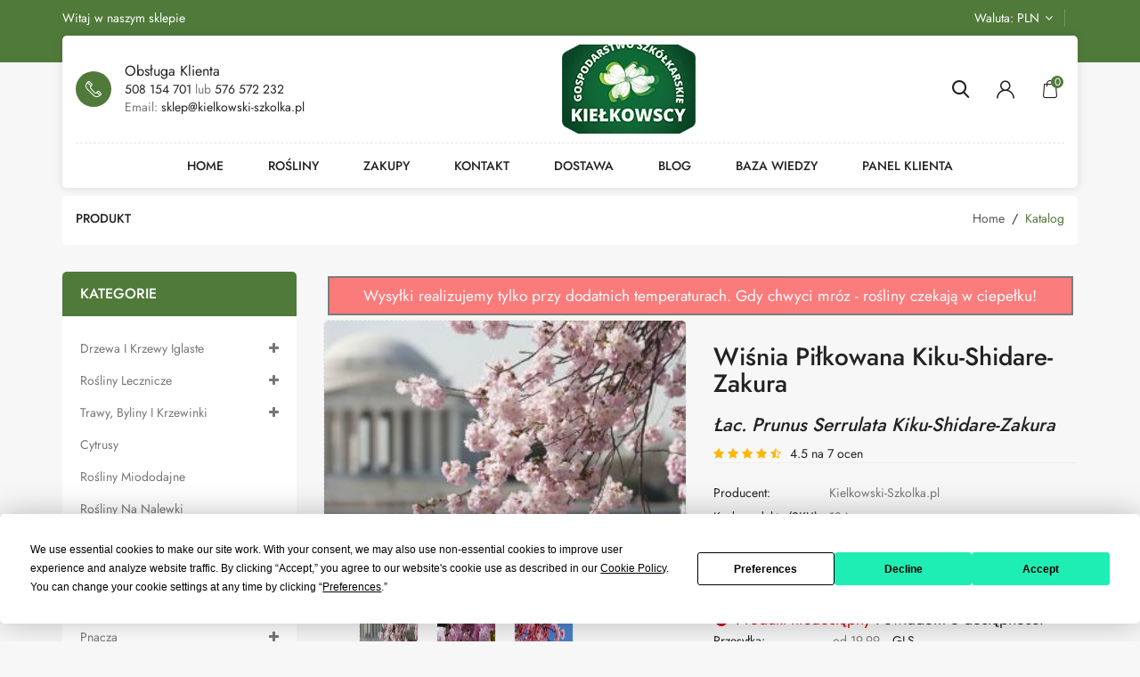

--- FILE ---
content_type: text/html; charset=UTF-8
request_url: https://kielkowski-szkolka.pl/produkt/wisnia-pilkowana-kiku-shidare-zakura-prunus-serrulata-kiku-shidare-zakura-184
body_size: 24881
content:
<!DOCTYPE html>
<html lang="pl">
<head>
    <script type="ed4451ddd3b1297957aba693-text/javascript" src="https://app.termly.io/resource-blocker/5627b350-4ff8-412e-a831-eba566a4ef22?autoBlock=on"></script>
    <!-- Google tag (gtag.js) -->
    <script async src="https://www.googletagmanager.com/gtag/js?id=AW-1039363283" type="ed4451ddd3b1297957aba693-text/javascript"></script>
    <script type="ed4451ddd3b1297957aba693-text/javascript">
        window.dataLayer = window.dataLayer || [];
        function gtag(){dataLayer.push(arguments);}
        gtag('js', new Date());

        gtag('config', 'AW-1039363283');
        gtag('config', 'GTM-T3GVDHF');
    </script>
    <!-- Google Tag Manager -->
    <script type="ed4451ddd3b1297957aba693-text/javascript">(function(w,d,s,l,i){w[l]=w[l]||[];w[l].push({'gtm.start':
                new Date().getTime(),event:'gtm.js'});var f=d.getElementsByTagName(s)[0],
            j=d.createElement(s),dl=l!='dataLayer'?'&l='+l:'';j.async=true;j.src=
            'https://www.googletagmanager.com/gtm.js?id='+i+dl;f.parentNode.insertBefore(j,f);
        })(window,document,'script','dataLayer','GTM-T3GVDHF');</script>
    <!-- End Google Tag Manager -->
    <meta http-equiv="Content-type" content="text/html; charset=utf-8" />
    <meta charset="UTF-8">
    <meta name="viewport" content="width=device-width, initial-scale=1">
    <meta name="Author" content="Avatarus">
    <meta name="msvalidate.01" content="CC2AE360FDD24150A02FE8213AE6F8F2" />
    <meta name="google-site-verification" content="iLN7d3UcsqiUcacW3kMRymuL7opDb3SOylnbXMziQ-w" />
    <meta name="alexaVerifyID" content="6_e1LEo-_uFtouqiDl8-RHxfO5Q" />
    <meta name="robots" content="index,follow">
    <meta http-equiv="X-UA-Compatible" content="IE=edge">


    <meta name="description" content="Malownicze drzewko o zwisających pędach dorastające tworzące kwitnący parasol.
Zakwita na początku maja . Atrakcyjne kwiaty ,pełne intensywnie różowe zebrane po kilka sztuk zwisają na długich szypułkach. Liście zielone,lekko błyszczące, dość duże .Jesienią przebarwiają na czerwono pomarańczowo, stanowi to dodatkowy walor tej przepięknej odmiany.
 
Piękne drzewo o płaczącej parasolowtej koronie, której długie proste gałęzie z czasem sięgają samej ziemi.
Drzewa oferowane są w formie szczepione" /><link rel="canonical" href="https://kielkowski-szkolka.pl/produkt/wisnia-pilkowana-kiku-shidare-zakura-prunus-serrulata-kiku-shidare-zakura-184" /><title>Wiśnia piłkowana Kiku-shidare-zakura - Prunus serrulata Kiku-shidare-zakura</title>
	<meta property="og:title" content="Wiśnia piłkowana Kiku-shidare-zakura - Prunus serrulata Kiku-shidare-zakura" />
	<meta property="og:description" content="Malownicze drzewko o zwisających pędach dorastające tworzące kwitnący parasol.
Zakwita na początku maja . Atrakcyjne kwiaty ,pełne intensywnie r&oacute;żowe zebrane po kilka sztuk zwisają na długich szypułkach. Liście zielone,lekko błyszczące, dość duże .Jesienią przebarwiają na czerwono pomarańczowo, stanowi to dodatkowy walor tej przepięknej odmiany.
&nbsp;
Piękne drzewo o płaczącej parasolowtej koronie, kt&oacute;rej długie proste gałęzie z czasem sięgają samej" />
	<meta property="og:image" content="https://kielkowski-szkolka.pl/obrazki/obrazek_184_1.jpg" />
	<meta property="og:url" content="https://kielkowski-szkolka.pl/produkt/wisnia-pilkowana-kiku-shidare-zakura-prunus-serrulata-kiku-shidare-zakura-184" /><meta name="twitter:card" content="summary"><meta name="twitter:url" content="https://kielkowski-szkolka.pl/produkt/wisnia-pilkowana-kiku-shidare-zakura-prunus-serrulata-kiku-shidare-zakura-184" /><meta name="twitter:title" content="Wiśnia piłkowana Kiku-shidare-zakura - Prunus serrulata Kiku-shidare-zakura" /><meta name="twitter:description" content="Malownicze drzewko o zwisających pędach dorastające tworzące kwitnący parasol.
Zakwita na początku maja . Atrakcyjne kwiaty ,pełne intensywnie r&oacute;żowe zebrane po kilka sztuk zwisają na długich szypułkach. Liście zielone,lekko błyszczące, dość duże .Jesienią przebarwiają na czerwono pomarańczowo, stanowi to dodatkowy walor tej przepięknej odmiany.
&nbsp;
Piękne drzewo o płaczącej parasolowtej koronie, kt&oacute;rej długie proste gałęzie z czasem sięgają samej" /><meta name="twitter:image" content="https://kielkowski-szkolka.pl/obrazki/obrazek_184_1.jpg" />
<meta property="og:site_name" content="https://kielkowski-szkolka.pl" />
<meta property="fb:admins" content="leszek.wroblowski" />
<meta property="og:type" content="website" /><meta name="twitter:domain" content="KielkowskiSzkol" /><meta name="twitter:site" content="KielkowskiSzkol" /><meta name="twitter:creator" content="KielkowskiSzkol" />    <!--<base href="https://local-template.pl/">-->
    <link rel="alternate" type="application/rss+xml" title="Wiadomości" href="https://feeds.feedburner.com/Kielkowski-szkolkapl-Wiadomoci" />
    <link rel="icon" href="/favicon.gif" type="image/gif" />
    <link rel="shortcut icon" href="/favicon.gif" type="image/gif"/>
    <link rel="apple-touch-icon" href="/favicon.gif"/>
    <!--<script src="https://code.jquery.com/jquery-2.1.1.min.js"></script>-->
    <script src="https://code.jquery.com/jquery-3.6.3.min.js" type="ed4451ddd3b1297957aba693-text/javascript"></script>
    <script type="ed4451ddd3b1297957aba693-text/javascript">
        //jQuery.noConflict();
    </script>
    <link href="https://code.jquery.com/ui/1.13.1/themes/base/jquery-ui.css" type="text/css" rel="stylesheet"  media="screen" />
    <style type="text/css">@font-face {font-family:Source Sans Pro;font-style:normal;font-weight:400;src:url(/cf-fonts/s/source-sans-pro/5.0.11/cyrillic/400/normal.woff2);unicode-range:U+0301,U+0400-045F,U+0490-0491,U+04B0-04B1,U+2116;font-display:swap;}@font-face {font-family:Source Sans Pro;font-style:normal;font-weight:400;src:url(/cf-fonts/s/source-sans-pro/5.0.11/latin-ext/400/normal.woff2);unicode-range:U+0100-02AF,U+0304,U+0308,U+0329,U+1E00-1E9F,U+1EF2-1EFF,U+2020,U+20A0-20AB,U+20AD-20CF,U+2113,U+2C60-2C7F,U+A720-A7FF;font-display:swap;}@font-face {font-family:Source Sans Pro;font-style:normal;font-weight:400;src:url(/cf-fonts/s/source-sans-pro/5.0.11/greek-ext/400/normal.woff2);unicode-range:U+1F00-1FFF;font-display:swap;}@font-face {font-family:Source Sans Pro;font-style:normal;font-weight:400;src:url(/cf-fonts/s/source-sans-pro/5.0.11/cyrillic-ext/400/normal.woff2);unicode-range:U+0460-052F,U+1C80-1C88,U+20B4,U+2DE0-2DFF,U+A640-A69F,U+FE2E-FE2F;font-display:swap;}@font-face {font-family:Source Sans Pro;font-style:normal;font-weight:400;src:url(/cf-fonts/s/source-sans-pro/5.0.11/greek/400/normal.woff2);unicode-range:U+0370-03FF;font-display:swap;}@font-face {font-family:Source Sans Pro;font-style:normal;font-weight:400;src:url(/cf-fonts/s/source-sans-pro/5.0.11/latin/400/normal.woff2);unicode-range:U+0000-00FF,U+0131,U+0152-0153,U+02BB-02BC,U+02C6,U+02DA,U+02DC,U+0304,U+0308,U+0329,U+2000-206F,U+2074,U+20AC,U+2122,U+2191,U+2193,U+2212,U+2215,U+FEFF,U+FFFD;font-display:swap;}@font-face {font-family:Source Sans Pro;font-style:normal;font-weight:400;src:url(/cf-fonts/s/source-sans-pro/5.0.11/vietnamese/400/normal.woff2);unicode-range:U+0102-0103,U+0110-0111,U+0128-0129,U+0168-0169,U+01A0-01A1,U+01AF-01B0,U+0300-0301,U+0303-0304,U+0308-0309,U+0323,U+0329,U+1EA0-1EF9,U+20AB;font-display:swap;}@font-face {font-family:Source Sans Pro;font-style:normal;font-weight:300;src:url(/cf-fonts/s/source-sans-pro/5.0.11/cyrillic/300/normal.woff2);unicode-range:U+0301,U+0400-045F,U+0490-0491,U+04B0-04B1,U+2116;font-display:swap;}@font-face {font-family:Source Sans Pro;font-style:normal;font-weight:300;src:url(/cf-fonts/s/source-sans-pro/5.0.11/greek-ext/300/normal.woff2);unicode-range:U+1F00-1FFF;font-display:swap;}@font-face {font-family:Source Sans Pro;font-style:normal;font-weight:300;src:url(/cf-fonts/s/source-sans-pro/5.0.11/cyrillic-ext/300/normal.woff2);unicode-range:U+0460-052F,U+1C80-1C88,U+20B4,U+2DE0-2DFF,U+A640-A69F,U+FE2E-FE2F;font-display:swap;}@font-face {font-family:Source Sans Pro;font-style:normal;font-weight:300;src:url(/cf-fonts/s/source-sans-pro/5.0.11/greek/300/normal.woff2);unicode-range:U+0370-03FF;font-display:swap;}@font-face {font-family:Source Sans Pro;font-style:normal;font-weight:300;src:url(/cf-fonts/s/source-sans-pro/5.0.11/latin/300/normal.woff2);unicode-range:U+0000-00FF,U+0131,U+0152-0153,U+02BB-02BC,U+02C6,U+02DA,U+02DC,U+0304,U+0308,U+0329,U+2000-206F,U+2074,U+20AC,U+2122,U+2191,U+2193,U+2212,U+2215,U+FEFF,U+FFFD;font-display:swap;}@font-face {font-family:Source Sans Pro;font-style:normal;font-weight:300;src:url(/cf-fonts/s/source-sans-pro/5.0.11/vietnamese/300/normal.woff2);unicode-range:U+0102-0103,U+0110-0111,U+0128-0129,U+0168-0169,U+01A0-01A1,U+01AF-01B0,U+0300-0301,U+0303-0304,U+0308-0309,U+0323,U+0329,U+1EA0-1EF9,U+20AB;font-display:swap;}@font-face {font-family:Source Sans Pro;font-style:normal;font-weight:300;src:url(/cf-fonts/s/source-sans-pro/5.0.11/latin-ext/300/normal.woff2);unicode-range:U+0100-02AF,U+0304,U+0308,U+0329,U+1E00-1E9F,U+1EF2-1EFF,U+2020,U+20A0-20AB,U+20AD-20CF,U+2113,U+2C60-2C7F,U+A720-A7FF;font-display:swap;}</style>
    <style type="text/css">@font-face {font-family:Source Sans Pro;font-style:normal;font-weight:400;src:url(/cf-fonts/s/source-sans-pro/5.0.11/greek/400/normal.woff2);unicode-range:U+0370-03FF;font-display:swap;}@font-face {font-family:Source Sans Pro;font-style:normal;font-weight:400;src:url(/cf-fonts/s/source-sans-pro/5.0.11/latin-ext/400/normal.woff2);unicode-range:U+0100-02AF,U+0304,U+0308,U+0329,U+1E00-1E9F,U+1EF2-1EFF,U+2020,U+20A0-20AB,U+20AD-20CF,U+2113,U+2C60-2C7F,U+A720-A7FF;font-display:swap;}@font-face {font-family:Source Sans Pro;font-style:normal;font-weight:400;src:url(/cf-fonts/s/source-sans-pro/5.0.11/greek-ext/400/normal.woff2);unicode-range:U+1F00-1FFF;font-display:swap;}@font-face {font-family:Source Sans Pro;font-style:normal;font-weight:400;src:url(/cf-fonts/s/source-sans-pro/5.0.11/cyrillic/400/normal.woff2);unicode-range:U+0301,U+0400-045F,U+0490-0491,U+04B0-04B1,U+2116;font-display:swap;}@font-face {font-family:Source Sans Pro;font-style:normal;font-weight:400;src:url(/cf-fonts/s/source-sans-pro/5.0.11/cyrillic-ext/400/normal.woff2);unicode-range:U+0460-052F,U+1C80-1C88,U+20B4,U+2DE0-2DFF,U+A640-A69F,U+FE2E-FE2F;font-display:swap;}@font-face {font-family:Source Sans Pro;font-style:normal;font-weight:400;src:url(/cf-fonts/s/source-sans-pro/5.0.11/vietnamese/400/normal.woff2);unicode-range:U+0102-0103,U+0110-0111,U+0128-0129,U+0168-0169,U+01A0-01A1,U+01AF-01B0,U+0300-0301,U+0303-0304,U+0308-0309,U+0323,U+0329,U+1EA0-1EF9,U+20AB;font-display:swap;}@font-face {font-family:Source Sans Pro;font-style:normal;font-weight:400;src:url(/cf-fonts/s/source-sans-pro/5.0.11/latin/400/normal.woff2);unicode-range:U+0000-00FF,U+0131,U+0152-0153,U+02BB-02BC,U+02C6,U+02DA,U+02DC,U+0304,U+0308,U+0329,U+2000-206F,U+2074,U+20AC,U+2122,U+2191,U+2193,U+2212,U+2215,U+FEFF,U+FFFD;font-display:swap;}@font-face {font-family:Source Sans Pro;font-style:normal;font-weight:300;src:url(/cf-fonts/s/source-sans-pro/5.0.11/latin-ext/300/normal.woff2);unicode-range:U+0100-02AF,U+0304,U+0308,U+0329,U+1E00-1E9F,U+1EF2-1EFF,U+2020,U+20A0-20AB,U+20AD-20CF,U+2113,U+2C60-2C7F,U+A720-A7FF;font-display:swap;}@font-face {font-family:Source Sans Pro;font-style:normal;font-weight:300;src:url(/cf-fonts/s/source-sans-pro/5.0.11/greek-ext/300/normal.woff2);unicode-range:U+1F00-1FFF;font-display:swap;}@font-face {font-family:Source Sans Pro;font-style:normal;font-weight:300;src:url(/cf-fonts/s/source-sans-pro/5.0.11/latin/300/normal.woff2);unicode-range:U+0000-00FF,U+0131,U+0152-0153,U+02BB-02BC,U+02C6,U+02DA,U+02DC,U+0304,U+0308,U+0329,U+2000-206F,U+2074,U+20AC,U+2122,U+2191,U+2193,U+2212,U+2215,U+FEFF,U+FFFD;font-display:swap;}@font-face {font-family:Source Sans Pro;font-style:normal;font-weight:300;src:url(/cf-fonts/s/source-sans-pro/5.0.11/greek/300/normal.woff2);unicode-range:U+0370-03FF;font-display:swap;}@font-face {font-family:Source Sans Pro;font-style:normal;font-weight:300;src:url(/cf-fonts/s/source-sans-pro/5.0.11/vietnamese/300/normal.woff2);unicode-range:U+0102-0103,U+0110-0111,U+0128-0129,U+0168-0169,U+01A0-01A1,U+01AF-01B0,U+0300-0301,U+0303-0304,U+0308-0309,U+0323,U+0329,U+1EA0-1EF9,U+20AB;font-display:swap;}@font-face {font-family:Source Sans Pro;font-style:normal;font-weight:300;src:url(/cf-fonts/s/source-sans-pro/5.0.11/cyrillic-ext/300/normal.woff2);unicode-range:U+0460-052F,U+1C80-1C88,U+20B4,U+2DE0-2DFF,U+A640-A69F,U+FE2E-FE2F;font-display:swap;}@font-face {font-family:Source Sans Pro;font-style:normal;font-weight:300;src:url(/cf-fonts/s/source-sans-pro/5.0.11/cyrillic/300/normal.woff2);unicode-range:U+0301,U+0400-045F,U+0490-0491,U+04B0-04B1,U+2116;font-display:swap;}@font-face {font-family:Source Sans Pro;font-style:normal;font-weight:600;src:url(/cf-fonts/s/source-sans-pro/5.0.11/latin/600/normal.woff2);unicode-range:U+0000-00FF,U+0131,U+0152-0153,U+02BB-02BC,U+02C6,U+02DA,U+02DC,U+0304,U+0308,U+0329,U+2000-206F,U+2074,U+20AC,U+2122,U+2191,U+2193,U+2212,U+2215,U+FEFF,U+FFFD;font-display:swap;}@font-face {font-family:Source Sans Pro;font-style:normal;font-weight:600;src:url(/cf-fonts/s/source-sans-pro/5.0.11/vietnamese/600/normal.woff2);unicode-range:U+0102-0103,U+0110-0111,U+0128-0129,U+0168-0169,U+01A0-01A1,U+01AF-01B0,U+0300-0301,U+0303-0304,U+0308-0309,U+0323,U+0329,U+1EA0-1EF9,U+20AB;font-display:swap;}@font-face {font-family:Source Sans Pro;font-style:normal;font-weight:600;src:url(/cf-fonts/s/source-sans-pro/5.0.11/cyrillic-ext/600/normal.woff2);unicode-range:U+0460-052F,U+1C80-1C88,U+20B4,U+2DE0-2DFF,U+A640-A69F,U+FE2E-FE2F;font-display:swap;}@font-face {font-family:Source Sans Pro;font-style:normal;font-weight:600;src:url(/cf-fonts/s/source-sans-pro/5.0.11/cyrillic/600/normal.woff2);unicode-range:U+0301,U+0400-045F,U+0490-0491,U+04B0-04B1,U+2116;font-display:swap;}@font-face {font-family:Source Sans Pro;font-style:normal;font-weight:600;src:url(/cf-fonts/s/source-sans-pro/5.0.11/greek-ext/600/normal.woff2);unicode-range:U+1F00-1FFF;font-display:swap;}@font-face {font-family:Source Sans Pro;font-style:normal;font-weight:600;src:url(/cf-fonts/s/source-sans-pro/5.0.11/latin-ext/600/normal.woff2);unicode-range:U+0100-02AF,U+0304,U+0308,U+0329,U+1E00-1E9F,U+1EF2-1EFF,U+2020,U+20A0-20AB,U+20AD-20CF,U+2113,U+2C60-2C7F,U+A720-A7FF;font-display:swap;}@font-face {font-family:Source Sans Pro;font-style:normal;font-weight:600;src:url(/cf-fonts/s/source-sans-pro/5.0.11/greek/600/normal.woff2);unicode-range:U+0370-03FF;font-display:swap;}</style>
    <link href="/js/bootstrap/css/bootstrap.min.css" rel="stylesheet" media="screen">
    <!--<script src="/js/bootstrap/js/bootstrap.min.js"></script>-->
    <link href="/css/lightbox.css" rel="stylesheet"  type="text/css">
    <!--<link href="/css/dd.css?v=1" media="screen" rel="stylesheet" type="text/css" />-->
    <link href="https://cdn.jsdelivr.net/npm/select2@4.1.0-rc.0/dist/css/select2.min.css" rel="stylesheet" />
    <link href="https://hayageek.github.io/jQuery-Upload-File/4.0.11/uploadfile.css" rel="stylesheet"/>
    <link rel="stylesheet" type="text/css" href="https://cdnjs.cloudflare.com/ajax/libs/slick-carousel/1.9.0/slick.css?v=1765082568"/>


    <script src="https://cdn.jsdelivr.net/npm/bootstrap@5.0.2/dist/js/bootstrap.bundle.min.js" integrity="sha384-MrcW6ZMFYlzcLA8Nl+NtUVF0sA7MsXsP1UyJoMp4YLEuNSfAP+JcXn/tWtIaxVXM" crossorigin="anonymous" type="ed4451ddd3b1297957aba693-text/javascript"></script>
    <link rel="preload" href="/fonts/mahardhi-font/mahardhi.woff?sdx5u0" as="font" type="font/woff" crossorigin="anonymous">
    <link href="/css/fonty.css" rel="stylesheet" type="text/css" crossorigin="anonymous">


    <link rel="stylesheet" href="https://cdnjs.cloudflare.com/ajax/libs/font-awesome/4.7.0/css/font-awesome.min.css" crossorigin="anonymous">
    <style type="text/css">@font-face {font-family:Jost;font-style:normal;font-weight:300;src:url(/cf-fonts/v/jost/5.0.16/cyrillic/wght/normal.woff2);unicode-range:U+0301,U+0400-045F,U+0490-0491,U+04B0-04B1,U+2116;font-display:swap;}@font-face {font-family:Jost;font-style:normal;font-weight:300;src:url(/cf-fonts/v/jost/5.0.16/latin/wght/normal.woff2);unicode-range:U+0000-00FF,U+0131,U+0152-0153,U+02BB-02BC,U+02C6,U+02DA,U+02DC,U+0304,U+0308,U+0329,U+2000-206F,U+2074,U+20AC,U+2122,U+2191,U+2193,U+2212,U+2215,U+FEFF,U+FFFD;font-display:swap;}@font-face {font-family:Jost;font-style:normal;font-weight:300;src:url(/cf-fonts/v/jost/5.0.16/latin-ext/wght/normal.woff2);unicode-range:U+0100-02AF,U+0304,U+0308,U+0329,U+1E00-1E9F,U+1EF2-1EFF,U+2020,U+20A0-20AB,U+20AD-20CF,U+2113,U+2C60-2C7F,U+A720-A7FF;font-display:swap;}@font-face {font-family:Jost;font-style:normal;font-weight:400;src:url(/cf-fonts/v/jost/5.0.16/cyrillic/wght/normal.woff2);unicode-range:U+0301,U+0400-045F,U+0490-0491,U+04B0-04B1,U+2116;font-display:swap;}@font-face {font-family:Jost;font-style:normal;font-weight:400;src:url(/cf-fonts/v/jost/5.0.16/latin/wght/normal.woff2);unicode-range:U+0000-00FF,U+0131,U+0152-0153,U+02BB-02BC,U+02C6,U+02DA,U+02DC,U+0304,U+0308,U+0329,U+2000-206F,U+2074,U+20AC,U+2122,U+2191,U+2193,U+2212,U+2215,U+FEFF,U+FFFD;font-display:swap;}@font-face {font-family:Jost;font-style:normal;font-weight:400;src:url(/cf-fonts/v/jost/5.0.16/latin-ext/wght/normal.woff2);unicode-range:U+0100-02AF,U+0304,U+0308,U+0329,U+1E00-1E9F,U+1EF2-1EFF,U+2020,U+20A0-20AB,U+20AD-20CF,U+2113,U+2C60-2C7F,U+A720-A7FF;font-display:swap;}@font-face {font-family:Jost;font-style:normal;font-weight:500;src:url(/cf-fonts/v/jost/5.0.16/cyrillic/wght/normal.woff2);unicode-range:U+0301,U+0400-045F,U+0490-0491,U+04B0-04B1,U+2116;font-display:swap;}@font-face {font-family:Jost;font-style:normal;font-weight:500;src:url(/cf-fonts/v/jost/5.0.16/latin/wght/normal.woff2);unicode-range:U+0000-00FF,U+0131,U+0152-0153,U+02BB-02BC,U+02C6,U+02DA,U+02DC,U+0304,U+0308,U+0329,U+2000-206F,U+2074,U+20AC,U+2122,U+2191,U+2193,U+2212,U+2215,U+FEFF,U+FFFD;font-display:swap;}@font-face {font-family:Jost;font-style:normal;font-weight:500;src:url(/cf-fonts/v/jost/5.0.16/latin-ext/wght/normal.woff2);unicode-range:U+0100-02AF,U+0304,U+0308,U+0329,U+1E00-1E9F,U+1EF2-1EFF,U+2020,U+20A0-20AB,U+20AD-20CF,U+2113,U+2C60-2C7F,U+A720-A7FF;font-display:swap;}@font-face {font-family:Jost;font-style:normal;font-weight:600;src:url(/cf-fonts/v/jost/5.0.16/latin-ext/wght/normal.woff2);unicode-range:U+0100-02AF,U+0304,U+0308,U+0329,U+1E00-1E9F,U+1EF2-1EFF,U+2020,U+20A0-20AB,U+20AD-20CF,U+2113,U+2C60-2C7F,U+A720-A7FF;font-display:swap;}@font-face {font-family:Jost;font-style:normal;font-weight:600;src:url(/cf-fonts/v/jost/5.0.16/latin/wght/normal.woff2);unicode-range:U+0000-00FF,U+0131,U+0152-0153,U+02BB-02BC,U+02C6,U+02DA,U+02DC,U+0304,U+0308,U+0329,U+2000-206F,U+2074,U+20AC,U+2122,U+2191,U+2193,U+2212,U+2215,U+FEFF,U+FFFD;font-display:swap;}@font-face {font-family:Jost;font-style:normal;font-weight:600;src:url(/cf-fonts/v/jost/5.0.16/cyrillic/wght/normal.woff2);unicode-range:U+0301,U+0400-045F,U+0490-0491,U+04B0-04B1,U+2116;font-display:swap;}@font-face {font-family:Jost;font-style:normal;font-weight:700;src:url(/cf-fonts/v/jost/5.0.16/latin-ext/wght/normal.woff2);unicode-range:U+0100-02AF,U+0304,U+0308,U+0329,U+1E00-1E9F,U+1EF2-1EFF,U+2020,U+20A0-20AB,U+20AD-20CF,U+2113,U+2C60-2C7F,U+A720-A7FF;font-display:swap;}@font-face {font-family:Jost;font-style:normal;font-weight:700;src:url(/cf-fonts/v/jost/5.0.16/latin/wght/normal.woff2);unicode-range:U+0000-00FF,U+0131,U+0152-0153,U+02BB-02BC,U+02C6,U+02DA,U+02DC,U+0304,U+0308,U+0329,U+2000-206F,U+2074,U+20AC,U+2122,U+2191,U+2193,U+2212,U+2215,U+FEFF,U+FFFD;font-display:swap;}@font-face {font-family:Jost;font-style:normal;font-weight:700;src:url(/cf-fonts/v/jost/5.0.16/cyrillic/wght/normal.woff2);unicode-range:U+0301,U+0400-045F,U+0490-0491,U+04B0-04B1,U+2116;font-display:swap;}</style>
    <script src="/js/mahardhi/jquery.elevateZoom.min.js" type="ed4451ddd3b1297957aba693-text/javascript"></script>
    <script src="/js/jquery/jquery/magnific/jquery.magnific-popup.min.js" type="ed4451ddd3b1297957aba693-text/javascript"></script>
    <script src="/js/mahardhi/owl.carousel.min.js" type="ed4451ddd3b1297957aba693-text/javascript"></script>
    <script type="ed4451ddd3b1297957aba693-text/javascript" src="/js/mahardhi/quickview.js"></script>

    <link href="/css/mahardhi/stylesheet/mahardhi/animate.min.css" rel="stylesheet">
    <link href="/css/mahardhi/stylesheet/mahardhi/owl.carousel.min.css" rel="stylesheet">
    <link href="/css/mahardhi/stylesheet/mahardhi/owl.theme.default.min.css" rel="stylesheet">
    <link rel="stylesheet" type="text/css" href="/js/jquery/jquery/magnific/magnific-popup.css">
    <script src="/js/mahardhi/common.js" type="ed4451ddd3b1297957aba693-text/javascript"></script>
    <script type="ed4451ddd3b1297957aba693-text/javascript" src="/js/mahardhi/slick.js"></script>
    <link href="/css/mahardhi/stylesheet/mahardhi/slick.css" rel="stylesheet">

    <!--<script src="/js/mahardhi/mahardhi_search.js" ></script>-->
    <style>
        :root {
            --primary-color: #222222;
            --primary-hover-color: #507a3a;
            --secondary-color: #ffffff;
            --secondary-light-color: #777777;
            --background-color: #f7f7f7;
            --border-color: #e5e5e5;
            --table-header: #1b9669;
        }
    </style>
    <link href="/css/mahardhi/stylesheet/stylesheet.css" rel="stylesheet">
    <link rel="stylesheet" href="https://cdn.jsdelivr.net/npm/swiper@11/swiper-bundle.min.css" />

    <link href="/css/main.css" rel="stylesheet">

    <script src="/js/jquery/jquery/swiper/js/swiper.jquery.min.js" type="ed4451ddd3b1297957aba693-text/javascript"></script>
    <style>
        .swiper {
            width: 100%;
            height: 100%;
        }

        .swiper-slide {
            text-align: center;
            font-size: 18px;
            background: #fff;
            display: flex;
            justify-content: center;
            align-items: center;
        }

        .swiper-slide img {
            display: block;
            width: 100%;
            height: 100%;
            object-fit: cover;
        }

    </style>

    <script src="/js/mahardhi/jquery.cookie.js" type="ed4451ddd3b1297957aba693-text/javascript"></script>

    <!--<script src="/js/mahardhi/jquery-ui.min.js"></script>-->
    <script src="https://code.jquery.com/ui/1.14.1/jquery-ui.min.js" defer type="ed4451ddd3b1297957aba693-text/javascript"></script>
    <!--<link rel="stylesheet" type="text/css" href="/css/mahardhi/stylesheet/mahardhi/jquery-ui.min.css">-->
    <link rel="stylesheet" type="text/css" href="https://code.jquery.com/ui/1.14.1/themes/south-street/jquery-ui.css">
    <script src="/js/mahardhi/tabs.js" type="ed4451ddd3b1297957aba693-text/javascript"></script>

    <script src="/js/mahardhi/custom.js" type="ed4451ddd3b1297957aba693-text/javascript"></script>
    <script type="ed4451ddd3b1297957aba693-text/javascript" src="/js/strona.js?"></script>
    <script type="ed4451ddd3b1297957aba693-text/javascript" src="/js/aichat.js"></script>
    <script type="ed4451ddd3b1297957aba693-text/javascript" src="/js/po_zaladowaniu_nowe.js"></script>
    <!--<script type="text/javascript" src="/js/dd.min.js?v=1"></script>-->
    <script src="https://cdn.jsdelivr.net/npm/select2@4.1.0-rc.0/dist/js/select2.min.js" defer type="ed4451ddd3b1297957aba693-text/javascript"></script>


    <script type="ed4451ddd3b1297957aba693-text/javascript" src="/js/imagesloaded.pkgd.min.js" defer></script>
    <script src="https://hayageek.github.io/jQuery-Upload-File/4.0.11/jquery.uploadfile.min.js" defer type="ed4451ddd3b1297957aba693-text/javascript"></script>
    <script src="https://www.google.com/recaptcha/api.js?render=6LfjWbodAAAAALQrSvWTRY78y7oV22Q_P6xfrfI3" defer type="ed4451ddd3b1297957aba693-text/javascript"></script>
    <script type="ed4451ddd3b1297957aba693-text/javascript" src="//cdn.jsdelivr.net/npm/slick-carousel@1.8.1/slick/slick.min.js" defer></script>
    <script src="https://accounts.google.com/gsi/client" async defer type="ed4451ddd3b1297957aba693-text/javascript"></script>
    <script type="ed4451ddd3b1297957aba693-text/javascript">
        // Pobierz język przeglądarki i ustaw kod języka
        var userLang = navigator.language || navigator.userLanguage; // np. "pl" lub "en-US"
        var fbLangCode = userLang.replace('-', '_'); // Zamiana "pl-PL" na "pl_PL"
        var sdkUrl = "https://connect.facebook.net/" + fbLangCode + "/sdk.js";

        // Funkcja inicjalizacji Facebook SDK
        window.fbAsyncInit = function() {
            FB.init({
                appId      : '1095616525455078',  // Twój App ID
                cookie     : true,
                xfbml      : true,
                version    : 'v21.0'
            });
            FB.AppEvents.logPageView();
        };

        // Dynamiczne ładowanie Facebook SDK z ustawieniem języka
        (function(d, s, id){
            var js, fjs = d.getElementsByTagName(s)[0];
            if (d.getElementById(id)) {return;}
            js = d.createElement(s); js.id = id;
            js.src = sdkUrl; // Dynamiczne przypisanie URL SDK
            fjs.parentNode.insertBefore(js, fjs);
        }(document, 'script', 'facebook-jssdk'));
    </script>
    <script type="application/ld+json">
        {
            "@context": "https://schema.org",
            "@type": "FAQPage",
            "mainEntity": [
                {
                    "@type": "Question",
                    "name": "Jak długo trwa dostawa?",
                    "acceptedAnswer": {
                        "@type": "Answer",
                        "text": "Odpowiedź: Czas dostawy zależy od wybranej metody wysyłki i lokalizacji. Zazwyczaj dostawa na terenie Polski zajmuje od 2 do 5 dni roboczych. W przypadku zamówień międzynarodowych czas dostawy może wynosić od 7 do 14 dni roboczych.
Aktualny czas realizacji zamówienia jest zawsze podawany na karcie każdej z roślin w sklepie jak i w koszyku i kasie."
                    }
                },
                {
                    "@type": "Question",
                    "name": "Czy mogę zwrócić rośliny, jeśli nie spełniają moich oczekiwań?",
                    "acceptedAnswer": {
                        "@type": "Answer",
                        "text": "Odpowiedź: Tak, w naszym sklepie masz prawo do zwrotu produktów w ciągu 14 dni od daty otrzymania przesyłki. Rośliny muszą być w nienaruszonym stanie. Szczegółowe informacje znajdziesz w naszej polityce zwrotów."
                    }
                }
                ,
                {
                    "@type": "Question",
                    "name": "Jak pakujecie rośliny, aby dotarły w dobrym stanie?",
                    "acceptedAnswer": {
                        "@type": "Answer",
                        "text": "Odpowiedź: Rośliny są starannie pakowane w specjalne opakowania zapewniające bezpieczeństwo podczas transportu. Każda roślina jest odpowiednio zabezpieczona przed uszkodzeniami mechanicznymi oraz zmianami temperatury."
                    }
                }
                ,
                {
                    "@type": "Question",
                    "name": "Czy mogę zamówić rośliny na prezent?",
                    "acceptedAnswer": {
                        "@type": "Answer",
                        "text": "Odpowiedź: Nie, niestety nie oferujemy możliwość wysyłki roślin jako prezentu."
                    }
                }
                ,
                {
                    "@type": "Question",
                    "name": "Jak wybrać odpowiednią roślinę do mojego ogrodu?",
                    "acceptedAnswer": {
                        "@type": "Answer",
                        "text": "Odpowiedź: Jeśli nie wiesz, którą roślinę wybrać, skontaktuj się z naszym zespołem. Chętnie doradzimy, biorąc pod uwagę rodzaj gleby, nasłonecznienie i warunki w Twoim ogrodzie."
                    }
                }
                ,
                {
                    "@type": "Question",
                    "name": "Czy oferujecie rośliny sezonowe?",
                    "acceptedAnswer": {
                        "@type": "Answer",
                        "text": "Odpowiedź: Tak, w naszej ofercie znajdziesz zarówno rośliny dostępne przez cały rok, jak i sezonowe, takie jak sadzonki owocowe czy kwiaty. Sprawdź naszą sekcję Nowości, aby zobaczyć aktualnie dostępne produkty."
                    }
                }
                ,
                {
                    "@type": "Question",
                    "name": " Jak mogę się skontaktować z obsługą klienta?",
                    "acceptedAnswer": {
                        "@type": "Answer",
                        "text": "Odpowiedź: Możesz skontaktować się z nami za pomocą formularza kontaktowego na naszej stronie, wysyłając e-mail na adres sklep@kielkowski-szkolka.pl lub dzwoniąc na numer telefonu +48 508 154 701 w godzinach od 9:00 do 17:00."
                    }
                }
                ,
                {
                    "@type": "Question",
                    "name": "Czy mogę śledzić status mojego zamówienia?",
                    "acceptedAnswer": {
                        "@type": "Answer",
                        "text": "Odpowiedź: Tak, po złożeniu zamówienia otrzymasz link do śledzenia przesyłki. Informacje o statusie zamówienia znajdziesz również po zalogowaniu się na swoje konto w naszym sklepie."
                    }
                }
                ,
                {
                    "@type": "Question",
                    "name": "Jak mogę zapłacić za zamówienie?",
                    "acceptedAnswer": {
                        "@type": "Answer",
                        "text": "Odpowiedź: Oferujemy różne metody płatności, w tym przelew bankowy, płatność kartą kredytową/debetową, szybkie płatności online oraz paypal. Szczegóły znajdziesz w sekcji Płatność na naszej stronie."
                    }
                }
                ,
                {
                    "@type": "Question",
                    "name": "Czy mogę zmienić adres dostawy po złożeniu zamówienia?",
                    "acceptedAnswer": {
                        "@type": "Answer",
                        "text": "Odpowiedź: Zmiana adresu dostawy jest możliwa, jeśli zamówienie nie zostało jeszcze wysłane. Skontaktuj się z nami jak najszybciej, aby wprowadzić zmiany."
                    }
                }
                ,
                {
                    "@type": "Question",
                    "name": "Co zrobić, jeśli roślina dotrze uszkodzona?",
                    "acceptedAnswer": {
                        "@type": "Answer",
                        "text": "Odpowiedź: Jeśli otrzymasz uszkodzoną roślinę, skontaktuj się z nami w ciągu 24 godzin od otrzymania przesyłki. W miarę możliwości dołącz zdjęcia uszkodzonego produktu. Zajmiemy się reklamacją i postaramy się jak najszybciej rozwiązać problem."
                    }
                }
                ,
                {
                    "@type": "Question",
                    "name": "Czy sprzedajecie rośliny rzadko spotykane?",
                    "acceptedAnswer": {
                        "@type": "Answer",
                        "text": "Odpowiedź: Tak, specjalizujemy się w sprzedaży rzadkich i unikalnych gatunków roślin, takich jak mamutowce, derenie czy ciemierniki. Nasz asortyment jest stale aktualizowany, aby sprostać oczekiwaniom miłośników roślin.."
                    }
                }
            ]
        }
    </script>
    <script type="application/ld+json">
{
  "@context": "https://schema.org",
  "@type": "Organization",
  "name": "Gospodarstwo Szkółkarskie Kiełkowski",
  "alternateName": "Kielkowski-Szkolka.pl",
  "url": "https://kielkowski-szkolka.pl",
  "image": "https://kielkowski-szkolka.pl/img/logo.png",
  "address": {
    "@type": "PostalAddress",
    "streetAddress": "ul. Kolberga 88b",
    "addressLocality": "Pszów",
    "addressRegion": "Śląskie",
    "postalCode": "44-370",
    "addressCountry": "PL"
  },
  "logo": "https://kielkowski-szkolka.pl/img/logo.png",
  "telephone": "+48-508-154-701",
  "email": "sklep@kielkowski-szkolka.pl",
  "taxID": "PL6423155782",
  "vatID": "PL6423155782",
  "sameAs": [
    "https://www.facebook.com/KielkowskiSzkolkapl",
    "https://allegro.pl/uzytkownik/kielkowski-info/sklep"
  ],
  "contactPoint": [
    {
      "@type": "ContactPoint",
      "contactType": "customer service",
      "telephone": "+48-508-154-701",
      "email": "sklep@kielkowski-szkolka.pl",
      "areaServed": "PL",
      "availableLanguage": [
        "pl",
        "en"
      ]
    }
  ]
}
</script>

    
    
</head>
<body class="common-home" itemscope itemtype="http://schema.org/WebPage" class="home" style="overflow-y: scroll;" tabindex="-1">
<!-- Google Tag Manager (noscript) -->
<noscript><iframe src="https://www.googletagmanager.com/ns.html?id=GTM-T3GVDHF"
                  height="0" width="0" style="display:none;visibility:hidden"></iframe></noscript>
<!-- End Google Tag Manager (noscript) -->
<div id="fb-root"></div>






<div id="dialog2" title="Komunikat"></div>
<div id="okno"></div>
<input type="hidden" id=aktywny_url value="https://kielkowski-szkolka.pl/produkt/wisnia-pilkowana-kiku-shidare-zakura-prunus-serrulata-kiku-shidare-zakura-184" /><div class="loader"></div>



    <nav id="top">
    <div class="container">
        <div class="top-left hidden-xs">
            <div class="welcome-text">Witaj w naszym sklepie</div>
        </div>

        <div class="top-right">
            <div class="currency">  <div class="pull-left">
                    <form action="#" method="post" enctype="multipart/form-data" id="form-currency">
                        <div class="btn-group">
                            
                            <button class="btn btn-link dropdown-toggle" data-toggle="dropdown">
                                <span class="drop-text">Waluta</span>
                                <span class="code">PLN</span>
                                <i class="fa fa-angle-down"></i>
                            </button>
                            <ul class="dropdown-menu currency-dropdown curr">
                                <li>
                                    <button class="currency-select btn btn-link btn-block" type="button" name="PLN" onclick="if (!window.__cfRLUnblockHandlers) return false; zmiana_waluty('PLN','102d652c3c14bfe68f74183bb6e7a844','strona')" data-cf-modified-ed4451ddd3b1297957aba693-="">PLN</button>
                                </li>
                                <li>
                                    <button class="currency-select btn btn-link btn-block" type="button" name="EUR" onclick="if (!window.__cfRLUnblockHandlers) return false; zmiana_waluty('EUR','102d652c3c14bfe68f74183bb6e7a844','strona')" data-cf-modified-ed4451ddd3b1297957aba693-="">EURO</button>
                                </li>
                                <li>
                                    <button class="currency-select btn btn-link btn-block" type="button" name="USD" onclick="if (!window.__cfRLUnblockHandlers) return false; zmiana_waluty('USD','102d652c3c14bfe68f74183bb6e7a844','strona')" data-cf-modified-ed4451ddd3b1297957aba693-="">USD</button>
                                </li>
                                <li>
                                    <button class="currency-select btn btn-link btn-block" type="button" name="CZK" onclick="if (!window.__cfRLUnblockHandlers) return false; zmiana_waluty('CZK','102d652c3c14bfe68f74183bb6e7a844','strona')" data-cf-modified-ed4451ddd3b1297957aba693-="">CZK</button>
                                </li>
                            </ul>
                        </div>
                        <input type="hidden" name="code" value="" />
                       
                    </form>                </div>
            </div>
            <div class="language">  <div class="pull-left">
                    <div id="google_translate_element"></div>
                    <script type="ed4451ddd3b1297957aba693-text/javascript">
                        function googleTranslateElementInit() {
                            new google.translate.TranslateElement({
                                pageLanguage: 'pl',
                                includedLanguages: 'pl,en,sv,fi,de,fr,cs,sk,et,nl,es',
                                layout: google.translate.TranslateElement.InlineLayout.SIMPLE,
                                gaTrack: true,
                                gaId: 'UA-4315118-17'}, 'google_translate_element');
                        }
                    </script><script type="ed4451ddd3b1297957aba693-text/javascript" src="//translate.google.com/translate_a/element.js?cb=googleTranslateElementInit"></script>
                    </form>
                </div>
            </div>
        </div>
    </div>
    </nav>
    
    <div class="container">
        <div class="header-top">
            <header>
                <div class="header-main">
                    <div class="header-inner">
                        <div class="header-left hidden-xs hidden-sm">
                            <!-- start contact -->
                            <div class="customer-support">
                                <i class="icon-phone"></i>
                                <div class="customer-detail">
                                    <div class="customer-text">Obsługa Klienta</div>
                                    <div class="customer-call"><a href="tel:508 154 701">508 154 701</a> lub <a href="tel:576 572 232">576 572 232</a></div><div class="customer-email">Email: <a href="/cdn-cgi/l/email-protection#186b73747d685873717d7473776f6b7371356b627377747379366874"><span class="__cf_email__" data-cfemail="66150d0a0316260d0f030a0d0911150d0f4b151c0d090a0d0748160a">[email&#160;protected]</span></a></div>
                                </div>
                            </div>
                        </div>

                        <!-- start logo -->
                        <div id="logo">
                            <!--<a href="http://local-template.pl/index.php?route=common/home"><img src="https://kielkowski-local.pl/image/catalog/logo.png" title="Your Store" alt="Your Store" class="img-responsive" /></a>-->
                            <a href="/"><img src="/img/logo.png" title="Kielkowski-Szkolka.pl" alt="Kielkowski-Szkolka.pl" class=" logo_obrazek" /></a>

                        </div>

                        <div class="header-right header-links">
                            <!-- start search -->
                            <div class="btn_search">
                                <a class="search-btn">
                                    <i class="icon-search"></i>
                                </a>
                                <div class="search-down">

                                    <div id="mahardhiSearch" class="input-group mahardhi-search">
                                        <input type="text" id="fraza" placeholder="Szukaj produktów" autocomplete="off"
                                                class="form-control input-lg ui-autocomplete-input"/>
                                        <input type="hidden" id="search-token" value="d6cf59cbbf9ac882628f0456a6ef6c3b" />
                                        <span class="btn-search input-group-btn">
                                            <button id="szukaj-produkty" class="btn btn-default btn-lg">
                                                <i class="search-icon icon-search"></i>
                                                <span class="hidden">Search</span>
                                            </button>
                                        </span>
                                    </div>

                                    <div id="wyniki-wyszukiwania" class="search-results" style="display: none;">
                                        <!-- Tutaj pojawią się wyniki wyszukiwania -->
                                    </div>

                                    <script data-cfasync="false" src="/cdn-cgi/scripts/5c5dd728/cloudflare-static/email-decode.min.js"></script><script type="ed4451ddd3b1297957aba693-text/javascript">
                                       // Obsługa wpisywania znaków
                                       jQuery('#fraza').on('keyup', function(e) {
                                           const fraza = jQuery(this).val().trim();
                                           const token=jQuery("#search-token").val();

                                           // Jeśli długość frazy jest>= 3, to wykonaj AJAX
                                           if (fraza.length >= 3) {
                                               jQuery('#wyniki-wyszukiwania').css('display', 'block');
                                               jQuery('#wyniki-wyszukiwania').html('<p>Szukam...</p>');

                                               wyszukajAjax(fraza,token);
                                           }
                                       });

                                       // Obsługa wciśnięcia klawisza Enter do normalnego wyszukiwania
                                       jQuery('#fraza').on('keydown', function(e) {
                                           const token=jQuery("#search-token").val();
                                           if (e.key === 'Enter') {
                                               // Przekierowanie do normalnego wyszukiwania
                                               jQuery.ajax({
                                                   url: '/szukaj/' + encodeURIComponent(fraza),
                                                   type: 'GET',
                                                   headers: { 'X-Search-Token': token },
                                                   success: function(data) {
                                                       jQuery('#wyniki-wyszukiwania').html(data);
                                                   }
                                               });
                                               window.location.href = '/szukaj/' + encodeURIComponent(jQuery(this).val())+ '?token='+token;
                                           }
                                       });
                                       // Zamknięcie wyników po kliknięciu poza nimi
                                       jQuery(document).on('click', function(e) {
                                           if (
                                               !jQuery(e.target).closest('#wyniki-wyszukiwania').length &&
                                               !jQuery(e.target).closest('#fraza').length
                                           ) {
                                               szukaj_zamknij();
                                           }
                                       });


                                    </script>


                                </div>
                            </div>
                            <!-- start account -->
                            <div id="header_ac" class="dropdown">
                                <a href="/moje_dane" title="Moje konto" class="dropdown-toggle" data-toggle="dropdown">
                                    <i class="icon-user"></i>                               </a>
                                <ul class="dropdown-menu dropdown-menu-right account-link-toggle">
                                    <li><a href="/zarejestruj-sie"  >Rejestracja</a></li>
                                         <li><a href="/zaloguj-sie"  >Zaloguj się</a></li>
                                          <li><a href="/przypomnij-haslo"  >Przypomnij hasło</a></li>
                                           <li><a href="/status-zamowienia"  >Status zamówienia</a></li>                                </ul>
                            </div>
                            <!-- start cart -->
                            <div class="header_cart"><div id="cart" class="btn-group btn-block">
                                    <button type="button" data-toggle="dropdown" data-loading-text="Loading..." class="btn btn-inverse btn-block btn-lg dropdown-toggle">
                                        <span id="cart-total">0</span>
                                    </button>
                                    <ul class="dropdown-menu header-cart-toggle pull-right " id="koszyk_okno">

                                    </ul>
                                </div></div>
                        </div>
                    </div>
                    <div class="header-bottom">
                        <!-- start menu -->
                        <nav id="menu" class="navbar navbar_menu">
        <div class="navbar-header">
            <button type="button" class="btn btn-navbar navbar-toggle" id="btnMenuBar"><span class="addcart-icon"></span></button>
        </div>
        <div id="topCategoryList" class="main-menu menu-navbar clearfix" data-more=More>
            <div class="menu-close hidden-lg hidden-md"><span id="category" class="">Menu</span><i class="icon-close"></i></div>
            <ul class="nav navbar-nav">

                <li class="menulist home"><a id="home" href="/" >Home</a></li>
                <li class="dropdown menulist">
                    <a href="/nowosci" class="dropdown-toggle" aria-expanded="false">Rośliny</a>
                    <div class="dropdown-menu navcol-menu column-1 ">
                        <div class="dropdown-inner">
                            <ul class="list-unstyled childs_1">
                               
				<li class="dropdown-submenu sub-menu-item" >
                                    <a href="/kategoria/drzewa-i-krzewy-iglaste-1-0" class="dropdown-toggle" aria-expanded="false">Drzewa i krzewy iglaste</a>
                                    <i class="fa fa-angle-right" aria-hidden="true"></i>
                                    <ul class="list-unstyled sub-menu "><li><a href="/kategoria/drzewa-i-krzewy-iglaste-cedr-2-0">Cedr</a></li>
					<li><a href="/kategoria/drzewa-i-krzewy-iglaste-choina-kanadyjska-3-0">Choina kanadyjska</a></li>
					<li><a href="/kategoria/drzewa-i-krzewy-iglaste-cis-4-0">Cis</a></li>
					<li><a href="/kategoria/drzewa-i-krzewy-iglaste-cyprysik-5-0">Cyprysik</a></li>
					<li><a href="/kategoria/drzewa-i-krzewy-iglaste-jalowiec-6-0">Jałowiec</a></li>
					<li><a href="/kategoria/drzewa-i-krzewy-iglaste-jodla-7-0">Jodła</a></li>
					<li><a href="/kategoria/drzewa-i-krzewy-iglaste-kosodrzewina-8-0">Kosodrzewina</a></li>
					<li><a href="/kategoria/drzewa-i-krzewy-iglaste-sosna-9-0">Sosna</a></li>
					<li><a href="/kategoria/drzewa-i-krzewy-iglaste-sosnica-10-0">Sośnica</a></li>
					<li><a href="/kategoria/drzewa-i-krzewy-iglaste-swierk-11-0">Świerk</a></li>
					<li><a href="/kategoria/drzewa-i-krzewy-iglaste-zywotnik-thuja-12-0">Żywotnik (Thuja)</a></li>
					<li><a href="/kategoria/drzewa-i-krzewy-iglaste-zywotnikowiec-13-0">Żywotnikowiec</a></li>
					<li><a href="/kategoria/drzewa-i-krzewy-iglaste-inne-26-0">Inne</a></li>
					<li><a href="/kategoria/drzewa-i-krzewy-iglaste-cyprysnik-118-0">Cypryśnik</a></li>
					<li><a href="/kategoria/drzewa-i-krzewy-iglaste-metasekwoja-119-0">Metasekwoja</a></li>
					<li><a href="/kategoria/drzewa-i-krzewy-iglaste-modrzew-120-0">Modrzew</a></li>
					<li><a href="/kategoria/drzewa-i-krzewy-iglaste-mamutowiec-121-0">Mamutowiec</a></li>
					<li><a href="/kategoria/drzewa-i-krzewy-iglaste-milorzab-122-0">Miłorząb</a></li>
					</ul>
				</li>
				<li class="dropdown-submenu sub-menu-item" >
                                    <a href="/kategoria/rosliny-lecznicze-14-0" class="dropdown-toggle" aria-expanded="false">Rośliny lecznicze</a>
                                    <i class="fa fa-angle-right" aria-hidden="true"></i>
                                    <ul class="list-unstyled sub-menu "><li><a href="/kategoria/rosliny-lecznicze-aronia-15-0">Aronia</a></li>
					<li><a href="/kategoria/rosliny-lecznicze-cytryniec-16-0">Cytryniec</a></li>
					<li><a href="/kategoria/rosliny-lecznicze-jagoda-goji-17-0">Jagoda Goji</a></li>
					<li><a href="/kategoria/rosliny-lecznicze-jagoda-kamczacka-18-0">Jagoda kamczacka</a></li>
					<li><a href="/kategoria/rosliny-lecznicze-maliny-i-jezyny-19-0">Maliny i jeżyny</a></li>
					<li><a href="/kategoria/rosliny-lecznicze-milorzab-20-0">Miłorząb</a></li>
					<li><a href="/kategoria/rosliny-lecznicze-morwa-21-0">Morwa</a></li>
					<li><a href="/kategoria/rosliny-lecznicze-pigwa-22-0">Pigwa</a></li>
					<li><a href="/kategoria/rosliny-lecznicze-pigwowiec-23-0">Pigwowiec</a></li>
					<li><a href="/kategoria/rosliny-lecznicze-swidosliwa-24-0">Świdośliwa</a></li>
					<li><a href="/kategoria/rosliny-lecznicze-zurawina-25-0">Żurawina</a></li>
					<li><a href="/kategoria/rosliny-lecznicze-inne-27-0">Inne</a></li>
					</ul>
				</li>
				<li class="dropdown-submenu sub-menu-item" >
                                    <a href="/kategoria/trawy--byliny-i-krzewinki-28-0" class="dropdown-toggle" aria-expanded="false">Trawy, byliny i krzewinki</a>
                                    <i class="fa fa-angle-right" aria-hidden="true"></i>
                                    <ul class="list-unstyled sub-menu "><li><a href="/kategoria/trawy--byliny-i-krzewinki-bambus-29-0">Bambus</a></li>
					<li><a href="/kategoria/trawy--byliny-i-krzewinki-ciemiernik-35-0">Ciemiernik</a></li>
					<li><a href="/kategoria/trawy--byliny-i-krzewinki-hibiskus-bylinowy-36-0">Hibiskus bylinowy</a></li>
					<li><a href="/kategoria/trawy--byliny-i-krzewinki-liliowiec-37-0">Liliowiec</a></li>
					<li><a href="/kategoria/trawy--byliny-i-krzewinki-miskant-38-0">Miskant</a></li>
					<li><a href="/kategoria/trawy--byliny-i-krzewinki-trawa-pampasowa-39-0">Trawa pampasowa</a></li>
					<li><a href="/kategoria/trawy--byliny-i-krzewinki-inne-56-0">Inne</a></li>
					<li><a href="/kategoria/trawy--byliny-i-krzewinki-kostrzewa-123-0">Kostrzewa</a></li>
					<li><a href="/kategoria/trawy--byliny-i-krzewinki-rozplenica-124-0">Rozplenica</a></li>
					<li><a href="/kategoria/trawy--byliny-i-krzewinki-gunera-125-0">Gunera</a></li>
					<li><a href="/kategoria/trawy--byliny-i-krzewinki-barwinek-126-0">Barwinek</a></li>
					<li><a href="/kategoria/trawy--byliny-i-krzewinki-lawenda-127-0">Lawenda</a></li>
					<li><a href="/kategoria/trawy--byliny-i-krzewinki-jezowka-179-0">Jeżówka</a></li>
					<li><a href="/kategoria/trawy--byliny-i-krzewinki-paproc-180-0">Paproć</a></li>
					</ul>
				</li><li class="" ><a href="/kategoria/cytrusy-40-0" class="dropdown-toggle" aria-expanded="false">Cytrusy</a></li><li class="" ><a href="/kategoria/rosliny-miododajne-41-0" class="dropdown-toggle" aria-expanded="false">Rośliny miododajne</a></li><li class="" ><a href="/kategoria/rosliny-na-nalewki-42-0" class="dropdown-toggle" aria-expanded="false">Rośliny na nalewki</a></li><li class="" ><a href="/kategoria/rosliny-na-balkony-i-tarasy-43-0" class="dropdown-toggle" aria-expanded="false">Rośliny na balkony i tarasy</a></li>
				<li class="dropdown-submenu sub-menu-item" >
                                    <a href="/kategoria/drzewka-mini--kolumnowe-i-duo-44-0" class="dropdown-toggle" aria-expanded="false">Drzewka mini, kolumnowe i duo</a>
                                    <i class="fa fa-angle-right" aria-hidden="true"></i>
                                    <ul class="list-unstyled sub-menu "><li><a href="/kategoria/drzewka-mini--kolumnowe-i-duo-grusza-45-0">Grusza</a></li>
					<li><a href="/kategoria/drzewka-mini--kolumnowe-i-duo-czeresnia-46-0">Czereśnia</a></li>
					<li><a href="/kategoria/drzewka-mini--kolumnowe-i-duo-jablon-47-0">Jabloń</a></li>
					<li><a href="/kategoria/drzewka-mini--kolumnowe-i-duo-sliwa-48-0">Śliwa</a></li>
					<li><a href="/kategoria/drzewka-mini--kolumnowe-i-duo-brzoskwinia-49-0">Brzoskwinia</a></li>
					<li><a href="/kategoria/drzewka-mini--kolumnowe-i-duo-morela-50-0">Morela</a></li>
					<li><a href="/kategoria/drzewka-mini--kolumnowe-i-duo-nektaryna-51-0">Nektaryna</a></li>
					<li><a href="/kategoria/drzewka-mini--kolumnowe-i-duo-wisnia-52-0">Wiśnia</a></li>
					<li><a href="/kategoria/drzewka-mini--kolumnowe-i-duo-inne-55-0">Inne</a></li>
					<li><a href="/kategoria/drzewka-mini--kolumnowe-i-duo-formy-szpalerowe-128-0">Formy szpalerowe</a></li>
					<li><a href="/kategoria/drzewka-mini--kolumnowe-i-duo-drzewka-duo-129-0">Drzewka Duo</a></li>
					</ul>
				</li>
				<li class="dropdown-submenu sub-menu-item" >
                                    <a href="/kategoria/wrzosowate-53-0" class="dropdown-toggle" aria-expanded="false">Wrzosowate</a>
                                    <i class="fa fa-angle-right" aria-hidden="true"></i>
                                    <ul class="list-unstyled sub-menu "><li><a href="/kategoria/wrzosowate-azalia-54-0">Azalia</a></li>
					<li><a href="/kategoria/wrzosowate-kalmia-57-0">Kalmia</a></li>
					<li><a href="/kategoria/wrzosowate-pieris-58-0">Pieris</a></li>
					<li><a href="/kategoria/wrzosowate-rododendron-59-0">Rododendron</a></li>
					<li><a href="/kategoria/wrzosowate-kwasnodrzew-60-0">Kwaśnodrzew</a></li>
					<li><a href="/kategoria/wrzosowate-inne-61-0">Inne</a></li>
					<li><a href="/kategoria/wrzosowate-enkiant-130-0">Enkiant</a></li>
					<li><a href="/kategoria/wrzosowate-borowka-175-0">Borówka</a></li>
					</ul>
				</li>
				<li class="dropdown-submenu sub-menu-item" >
                                    <a href="/kategoria/pnacza-62-0" class="dropdown-toggle" aria-expanded="false">Pnącza</a>
                                    <i class="fa fa-angle-right" aria-hidden="true"></i>
                                    <ul class="list-unstyled sub-menu "><li><a href="/kategoria/pnacza-glicynia-63-0">Glicynia</a></li>
					<li><a href="/kategoria/pnacza-hortensja-pnaca-64-0">Hortensja pnąca</a></li>
					<li><a href="/kategoria/pnacza-kiwi-65-0">Kiwi</a></li>
					<li><a href="/kategoria/pnacza-meczennica-66-0">Męczennica</a></li>
					<li><a href="/kategoria/pnacza-powojnik-clematis-67-0">Powojnik (Clematis)</a></li>
					<li><a href="/kategoria/pnacza-winorosl-69-0">Winorośl</a></li>
					<li><a href="/kategoria/pnacza-inne-70-0">Inne</a></li>
					<li><a href="/kategoria/pnacza-cytryniec-131-0">Cytryniec</a></li>
					<li><a href="/kategoria/pnacza-kokornak-132-0">Kokornak</a></li>
					<li><a href="/kategoria/pnacza-milin-133-0">Milin</a></li>
					<li><a href="/kategoria/pnacza-wciokrzew-134-0">Wciokrzew</a></li>
					<li><a href="/kategoria/pnacza-winobluszcz-135-0">Winobluszcz</a></li>
					<li><a href="/kategoria/pnacza-winorosl-136-0">Winorośl</a></li>
					<li><a href="/kategoria/pnacza-akebia-137-0">Akebia</a></li>
					</ul>
				</li>
				<li class="dropdown-submenu sub-menu-item" >
                                    <a href="/kategoria/drzewa-i-krzewy-lisciaste-71-0" class="dropdown-toggle" aria-expanded="false">Drzewa i krzewy liściaste</a>
                                    <i class="fa fa-angle-right" aria-hidden="true"></i>
                                    <ul class="list-unstyled sub-menu "><li><a href="/kategoria/drzewa-i-krzewy-lisciaste-oczar-72-0">Oczar</a></li>
					<li><a href="/kategoria/drzewa-i-krzewy-lisciaste-ognik-73-0">Ognik</a></li>
					<li><a href="/kategoria/drzewa-i-krzewy-lisciaste-perukowiec-79-0">Perukowiec</a></li>
					<li><a href="/kategoria/drzewa-i-krzewy-lisciaste-pieciornik-80-0">Pięciornik</a></li>
					<li><a href="/kategoria/drzewa-i-krzewy-lisciaste-pigwowiec-81-0">Pigwowiec</a></li>
					<li><a href="/kategoria/drzewa-i-krzewy-lisciaste-tawula-82-0">Tawuła</a></li>
					<li><a href="/kategoria/drzewa-i-krzewy-lisciaste-trzmielina-83-0">Trzmielina</a></li>
					<li><a href="/kategoria/drzewa-i-krzewy-lisciaste-wierzba-84-0">Wierzba</a></li>
					<li><a href="/kategoria/drzewa-i-krzewy-lisciaste-zarnowiec-85-0">Żarnowiec</a></li>
					<li><a href="/kategoria/drzewa-i-krzewy-lisciaste-inne-86-0">Inne</a></li>
					<li><a href="/kategoria/drzewa-i-krzewy-lisciaste-klon-106-0">Klon</a></li>
					<li><a href="/kategoria/drzewa-i-krzewy-lisciaste-berberys-108-0">Berberys</a></li>
					<li><a href="/kategoria/drzewa-i-krzewy-lisciaste-budleja-109-0">Budleja</a></li>
					<li><a href="/kategoria/drzewa-i-krzewy-lisciaste-deren-110-0">Dereń</a></li>
					<li><a href="/kategoria/drzewa-i-krzewy-lisciaste-hortensja-111-0">Hortensja</a></li>
					<li><a href="/kategoria/drzewa-i-krzewy-lisciaste-jasminiowiec-112-0">Jaśminiowiec</a></li>
					<li><a href="/kategoria/drzewa-i-krzewy-lisciaste-judaszowiec-113-0">Judaszowiec</a></li>
					<li><a href="/kategoria/drzewa-i-krzewy-lisciaste-kamelia-114-0">Kamelia</a></li>
					<li><a href="/kategoria/drzewa-i-krzewy-lisciaste-krzewuszka-115-0">Krzewuszka</a></li>
					<li><a href="/kategoria/drzewa-i-krzewy-lisciaste-bez-poludnia-116-0">Bez południa</a></li>
					<li><a href="/kategoria/drzewa-i-krzewy-lisciaste-magnolia-117-0">Magnolia</a></li>
					<li><a href="/kategoria/drzewa-i-krzewy-lisciaste-wisnia-138-0">Wiśnia</a></li>
					<li><a href="/kategoria/drzewa-i-krzewy-lisciaste-azalia-139-0">Azalia</a></li>
					<li><a href="/kategoria/drzewa-i-krzewy-lisciaste-barbula-140-0">Barbula</a></li>
					<li><a href="/kategoria/drzewa-i-krzewy-lisciaste-forsycja-141-0">Forsycja</a></li>
					<li><a href="/kategoria/drzewa-i-krzewy-lisciaste-hibiskus-syryjski-142-0">Hibiskus syryjski</a></li>
					<li><a href="/kategoria/drzewa-i-krzewy-lisciaste-kalina-143-0">Kalina</a></li>
					<li><a href="/kategoria/drzewa-i-krzewy-lisciaste-wawrzynek-178-0">Wawrzynek</a></li>
					</ul>
				</li>
				<li class="dropdown-submenu sub-menu-item" >
                                    <a href="/kategoria/owocowe-87-0" class="dropdown-toggle" aria-expanded="false">Owocowe</a>
                                    <i class="fa fa-angle-right" aria-hidden="true"></i>
                                    <ul class="list-unstyled sub-menu "><li><a href="/kategoria/owocowe-agrest-88-0">Agrest</a></li>
					<li><a href="/kategoria/owocowe-aronia-89-0">Aronia</a></li>
					<li><a href="/kategoria/owocowe-borowka-amerykanska-91-0">Borówka amerykańska</a></li>
					<li><a href="/kategoria/owocowe-deren-92-0">Dereń</a></li>
					<li><a href="/kategoria/owocowe-hurma-95-0">Hurma</a></li>
					<li><a href="/kategoria/owocowe-jagoda-goji-99-0">Jagoda Goji</a></li>
					<li><a href="/kategoria/owocowe-jagoda-kamczacka-100-0">Jagoda kamczacka</a></li>
					<li><a href="/kategoria/owocowe-rokitnik-101-0">Rokitnik</a></li>
					<li><a href="/kategoria/owocowe-truskawka-102-0">Truskawka</a></li>
					<li><a href="/kategoria/owocowe-winorosl-winogrono-103-0">Winorośl (winogrono)</a></li>
					<li><a href="/kategoria/owocowe-zurawina-104-0">Żurawina</a></li>
					<li><a href="/kategoria/owocowe-inne-105-0">Inne</a></li>
					<li><a href="/kategoria/owocowe-drzewka-144-0">Drzewka</a></li>
					<li><a href="/kategoria/owocowe-maliny-i-jezyny-145-0">Maliny i jeżyny</a></li>
					<li><a href="/kategoria/owocowe-kiwi-146-0">Kiwi</a></li>
					<li><a href="/kategoria/owocowe-orzechy-147-0">Orzechy</a></li>
					<li><a href="/kategoria/owocowe-swidosliwa-148-0">Świdośliwa</a></li>
					<li><a href="/kategoria/owocowe-porzeczka-149-0">Porzeczka</a></li>
					<li><a href="/kategoria/owocowe-mniej-znane-150-0">Mniej znane</a></li>
					</ul>
				</li>
				<li class="dropdown-submenu sub-menu-item" >
                                    <a href="/kategoria/rarytasy-151-0" class="dropdown-toggle" aria-expanded="false">Rarytasy</a>
                                    <i class="fa fa-angle-right" aria-hidden="true"></i>
                                    <ul class="list-unstyled sub-menu "><li><a href="/kategoria/rarytasy-albicja-152-0">Albicja</a></li>
					<li><a href="/kategoria/rarytasy-deren-153-0">Dereń</a></li>
					<li><a href="/kategoria/rarytasy-dawidia-154-0">Dawidia</a></li>
					<li><a href="/kategoria/rarytasy-eukaliptus-155-0">Eukaliptus</a></li>
					<li><a href="/kategoria/rarytasy-franklinia-156-0">Franklinia</a></li>
					<li><a href="/kategoria/rarytasy-hortensja-157-0">Hortensja</a></li>
					<li><a href="/kategoria/rarytasy-hurma-158-0">Hurma</a></li>
					<li><a href="/kategoria/rarytasy-drzewo-rodzynkowe-159-0">Drzewo rodzynkowe</a></li>
					<li><a href="/kategoria/rarytasy-judaszowiec-160-0">Judaszowiec</a></li>
					<li><a href="/kategoria/rarytasy-kielichowiec-161-0">Kielichowiec</a></li>
					<li><a href="/kategoria/rarytasy-kuflik-162-0">Kuflik</a></li>
					<li><a href="/kategoria/rarytasy-kwasnodrzew-163-0">Kwaśnodrzew</a></li>
					<li><a href="/kategoria/rarytasy-bez-poludnia-164-0">Bez południa</a></li>
					<li><a href="/kategoria/rarytasy-magnolia-165-0">Magnolia</a></li>
					<li><a href="/kategoria/rarytasy-mamutowiec-166-0">Mamutowiec</a></li>
					<li><a href="/kategoria/rarytasy-stewarcja-167-0">Stewarcja</a></li>
					<li><a href="/kategoria/rarytasy-styrax-168-0">Styrax</a></li>
					<li><a href="/kategoria/rarytasy-sniegowiec-169-0">Śniegowiec</a></li>
					<li><a href="/kategoria/rarytasy-urodlin-170-0">Urodlin</a></li>
					<li><a href="/kategoria/rarytasy-paulownia-171-0">Paulownia</a></li>
					<li><a href="/kategoria/rarytasy-palecznik-172-0">Palecznik</a></li>
					<li><a href="/kategoria/rarytasy-palma-szorstkowiec-173-0">Palma Szorstkowiec</a></li>
					<li><a href="/kategoria/rarytasy-inne-174-0">Inne</a></li>
					</ul>
				</li>                            </ul>
                        </div>
                    </div>
                </li>
                <li class="dropdown menulist">
                    <a href="#" class="dropdown-toggle" aria-expanded="false">Zakupy</a>
                    <div class="dropdown-menu navcol-menu column-1 ">
                        <div class="dropdown-inner">
                            <ul class="list-unstyled childs_1">
                                <li class="" >
                                    <a href="/regulamin" class="dropdown-toggle" aria-expanded="false">Regulamin</a>
                                </li>
                                <li class="" >
                                    <a href="/rodo" class="dropdown-toggle" aria-expanded="false">Rodo</a>
                                </li>
                                <li class="" >
                                    <a href="/platnosc" class="dropdown-toggle" aria-expanded="false">Płatność</a>
                                </li>
                                <li class="" >
                                    <a href="/punkty" class="dropdown-toggle" aria-expanded="false">Punkty</a>
                                </li>
                                <li class="" >
                                    <a href="/gwarancja-jakosci" class="dropdown-toggle" aria-expanded="false">Gwarancja</a>
                                </li>

                                <li class="" >
                                    <a href="/promocja-3-koszyki" class="dropdown-toggle" aria-expanded="false">Promocja 3 koszyki</a>
                                </li>
                                <li class="" >
                                    <a href="/hurt" class="dropdown-toggle" aria-expanded="false">Hurt</a>
                                </li>
                                <li class="" >
                                    <a href="/negocjacja-ceny" class="dropdown-toggle" aria-expanded="false">Negocjacja ceny</a>
                                </li>
                                <li class="" >
                                    <a href="/o_szkolce" class="dropdown-toggle" aria-expanded="false">O nas</a>
                                </li>
                                <li class="" >
                                    <a href="/galeria" class="dropdown-toggle" aria-expanded="false">Galeria</a>
                                </li>
                                <li class="" >
                                    <a href="/reklamacja-towaru" class="dropdown-toggle" aria-expanded="false">Reklamacja towaru</a>
                                </li>
                                <li class="" >
                                    <a href="/zwrot-odstapienie-od-umowy" class="dropdown-toggle" aria-expanded="false">Zwrot</a>
                                </li>
                                <li class="" >
                                    <a href="/polityka-prywatnosci" class="dropdown-toggle" aria-expanded="false">Polityka Prywatności</a>
                                </li>
                                <li class="" >
                                    <a href="/delete-user-data" class="dropdown-toggle" aria-expanded="false">Usuwania danych</a>
                                </li>

                                <li class="" >
                                    <a href="/mapa_strony-sitemap" class="dropdown-toggle" aria-expanded="false">Sitemap</a>
                                </li>

                            </ul>
                        </div>
                    </div>
                </li>


                <li class="blog"><a href="/kontakt">Kontakt</a></li>
                <li class="blog"><a href="/dostawa">Dostawa</a></li>
                <li class="blog"><a href="/wiadomosci">Blog</a></li>
                <li class="blog"><a href="/bazawiedzy">Baza wiedzy</a></li>
                <li class="dropdown menulist">
                    <a href="/moje_konto" class="dropdown-toggle" aria-expanded="false">Panel Klienta</a>
                    <div class="dropdown-menu navcol-menu column-1 ">
                        <div class="dropdown-inner">
                            <ul class="list-unstyled childs_1">
                                <li class="" >
                                                <a href="/zarejestruj-sie" class="dropdown-toggle" aria-expanded="false">Rejestracja</a>
                                                 </li><li class="" >
                                                <a href="/zaloguj-sie" class="dropdown-toggle" aria-expanded="false">Logowanie</a>
                                                 </li><li class="" >
                                                <a href="/przypomnij-haslo" class="dropdown-toggle" aria-expanded="false">Przypomnij hasło</a>
                                                 </li><li class="" >
                                                <a href="/status-zamowienia" class="dropdown-toggle" aria-expanded="false">Status zamówienia</a>
                                                 </li>

                            </ul>
                        </div>
                    </div>
                </li>

    </ul>
        </div>
    </nav>                    </div>
                </div>
            </header>
        </div>
    </div>

    

<script type="ed4451ddd3b1297957aba693-text/javascript">
    $(document).ready(function(){
        var headerfixed = 0;
        if (headerfixed == 1) {
            $(window).scroll(function () {
                if ($(window).width() > 991) {
                    if ($(this).scrollTop() > 160) {
                        $('.header-bottom').addClass('header-fixed');
                    } else {
                        $('.header-bottom').removeClass('header-fixed');
                    }
                }
                else{
                    $('.header-bottom').removeClass('header-fixed');
                }
            });
        }
        else{
            $('.header-bottom').removeClass('header-fixed');
        }

    });
</script>



    
<div id="product-page" class="container">
    <ul class="breadcrumb">
        <li><a href="/">home</a></li>
        <li><a href="/katalog">Katalog</a></li>
        
    </ul>
    <div class="row">
        <aside id="column-left" class="col-sm-3 hidden-xs"><div class="category-list">
    <div class="box-category">
        <h3 class="toggled relative">Kategorie</h3>
        <ul class="list-unstyled parent" id="selectMe-desk">
				<li class="has-more-category" >
                                    <a href="/kategoria/drzewa-i-krzewy-iglaste-1-0" class="list-group-item main-item" aria-expanded="false">Drzewa i krzewy iglaste<span class="toggled"></span></a>
                                   
                                    <ul class="list-unstyled child-categories group"><li><a href="/kategoria/drzewa-i-krzewy-iglaste-cedr-2-0" list-group-item>Cedr</a></li>
					<li><a href="/kategoria/drzewa-i-krzewy-iglaste-choina-kanadyjska-3-0" list-group-item>Choina kanadyjska</a></li>
					<li><a href="/kategoria/drzewa-i-krzewy-iglaste-cis-4-0" list-group-item>Cis</a></li>
					<li><a href="/kategoria/drzewa-i-krzewy-iglaste-cyprysik-5-0" list-group-item>Cyprysik</a></li>
					<li><a href="/kategoria/drzewa-i-krzewy-iglaste-jalowiec-6-0" list-group-item>Jałowiec</a></li>
					<li><a href="/kategoria/drzewa-i-krzewy-iglaste-jodla-7-0" list-group-item>Jodła</a></li>
					<li><a href="/kategoria/drzewa-i-krzewy-iglaste-kosodrzewina-8-0" list-group-item>Kosodrzewina</a></li>
					<li><a href="/kategoria/drzewa-i-krzewy-iglaste-sosna-9-0" list-group-item>Sosna</a></li>
					<li><a href="/kategoria/drzewa-i-krzewy-iglaste-sosnica-10-0" list-group-item>Sośnica</a></li>
					<li><a href="/kategoria/drzewa-i-krzewy-iglaste-swierk-11-0" list-group-item>Świerk</a></li>
					<li><a href="/kategoria/drzewa-i-krzewy-iglaste-zywotnik-thuja-12-0" list-group-item>Żywotnik (Thuja)</a></li>
					<li><a href="/kategoria/drzewa-i-krzewy-iglaste-zywotnikowiec-13-0" list-group-item>Żywotnikowiec</a></li>
					<li><a href="/kategoria/drzewa-i-krzewy-iglaste-inne-26-0" list-group-item>Inne</a></li>
					<li><a href="/kategoria/drzewa-i-krzewy-iglaste-cyprysnik-118-0" list-group-item>Cypryśnik</a></li>
					<li><a href="/kategoria/drzewa-i-krzewy-iglaste-metasekwoja-119-0" list-group-item>Metasekwoja</a></li>
					<li><a href="/kategoria/drzewa-i-krzewy-iglaste-modrzew-120-0" list-group-item>Modrzew</a></li>
					<li><a href="/kategoria/drzewa-i-krzewy-iglaste-mamutowiec-121-0" list-group-item>Mamutowiec</a></li>
					<li><a href="/kategoria/drzewa-i-krzewy-iglaste-milorzab-122-0" list-group-item>Miłorząb</a></li>
					</ul>
				</li>
				<li class="has-more-category" >
                                    <a href="/kategoria/rosliny-lecznicze-14-0" class="list-group-item main-item" aria-expanded="false">Rośliny lecznicze<span class="toggled"></span></a>
                                   
                                    <ul class="list-unstyled child-categories group"><li><a href="/kategoria/rosliny-lecznicze-aronia-15-0" list-group-item>Aronia</a></li>
					<li><a href="/kategoria/rosliny-lecznicze-cytryniec-16-0" list-group-item>Cytryniec</a></li>
					<li><a href="/kategoria/rosliny-lecznicze-jagoda-goji-17-0" list-group-item>Jagoda Goji</a></li>
					<li><a href="/kategoria/rosliny-lecznicze-jagoda-kamczacka-18-0" list-group-item>Jagoda kamczacka</a></li>
					<li><a href="/kategoria/rosliny-lecznicze-maliny-i-jezyny-19-0" list-group-item>Maliny i jeżyny</a></li>
					<li><a href="/kategoria/rosliny-lecznicze-milorzab-20-0" list-group-item>Miłorząb</a></li>
					<li><a href="/kategoria/rosliny-lecznicze-morwa-21-0" list-group-item>Morwa</a></li>
					<li><a href="/kategoria/rosliny-lecznicze-pigwa-22-0" list-group-item>Pigwa</a></li>
					<li><a href="/kategoria/rosliny-lecznicze-pigwowiec-23-0" list-group-item>Pigwowiec</a></li>
					<li><a href="/kategoria/rosliny-lecznicze-swidosliwa-24-0" list-group-item>Świdośliwa</a></li>
					<li><a href="/kategoria/rosliny-lecznicze-zurawina-25-0" list-group-item>Żurawina</a></li>
					<li><a href="/kategoria/rosliny-lecznicze-inne-27-0" list-group-item>Inne</a></li>
					</ul>
				</li>
				<li class="has-more-category" >
                                    <a href="/kategoria/trawy--byliny-i-krzewinki-28-0" class="list-group-item main-item" aria-expanded="false">Trawy, byliny i krzewinki<span class="toggled"></span></a>
                                   
                                    <ul class="list-unstyled child-categories group"><li><a href="/kategoria/trawy--byliny-i-krzewinki-bambus-29-0" list-group-item>Bambus</a></li>
					<li><a href="/kategoria/trawy--byliny-i-krzewinki-ciemiernik-35-0" list-group-item>Ciemiernik</a></li>
					<li><a href="/kategoria/trawy--byliny-i-krzewinki-hibiskus-bylinowy-36-0" list-group-item>Hibiskus bylinowy</a></li>
					<li><a href="/kategoria/trawy--byliny-i-krzewinki-liliowiec-37-0" list-group-item>Liliowiec</a></li>
					<li><a href="/kategoria/trawy--byliny-i-krzewinki-miskant-38-0" list-group-item>Miskant</a></li>
					<li><a href="/kategoria/trawy--byliny-i-krzewinki-trawa-pampasowa-39-0" list-group-item>Trawa pampasowa</a></li>
					<li><a href="/kategoria/trawy--byliny-i-krzewinki-inne-56-0" list-group-item>Inne</a></li>
					<li><a href="/kategoria/trawy--byliny-i-krzewinki-kostrzewa-123-0" list-group-item>Kostrzewa</a></li>
					<li><a href="/kategoria/trawy--byliny-i-krzewinki-rozplenica-124-0" list-group-item>Rozplenica</a></li>
					<li><a href="/kategoria/trawy--byliny-i-krzewinki-gunera-125-0" list-group-item>Gunera</a></li>
					<li><a href="/kategoria/trawy--byliny-i-krzewinki-barwinek-126-0" list-group-item>Barwinek</a></li>
					<li><a href="/kategoria/trawy--byliny-i-krzewinki-lawenda-127-0" list-group-item>Lawenda</a></li>
					<li><a href="/kategoria/trawy--byliny-i-krzewinki-jezowka-179-0" list-group-item>Jeżówka</a></li>
					<li><a href="/kategoria/trawy--byliny-i-krzewinki-paproc-180-0" list-group-item>Paproć</a></li>
					</ul>
				</li><li class="" ><a href="/kategoria/cytrusy-40-0" class="list-group-item" aria-expanded="false">Cytrusy</a></li><li class="" ><a href="/kategoria/rosliny-miododajne-41-0" class="list-group-item" aria-expanded="false">Rośliny miododajne</a></li><li class="" ><a href="/kategoria/rosliny-na-nalewki-42-0" class="list-group-item" aria-expanded="false">Rośliny na nalewki</a></li><li class="" ><a href="/kategoria/rosliny-na-balkony-i-tarasy-43-0" class="list-group-item" aria-expanded="false">Rośliny na balkony i tarasy</a></li>
				<li class="has-more-category" >
                                    <a href="/kategoria/drzewka-mini--kolumnowe-i-duo-44-0" class="list-group-item main-item" aria-expanded="false">Drzewka mini, kolumnowe i duo<span class="toggled"></span></a>
                                   
                                    <ul class="list-unstyled child-categories group"><li><a href="/kategoria/drzewka-mini--kolumnowe-i-duo-grusza-45-0" list-group-item>Grusza</a></li>
					<li><a href="/kategoria/drzewka-mini--kolumnowe-i-duo-czeresnia-46-0" list-group-item>Czereśnia</a></li>
					<li><a href="/kategoria/drzewka-mini--kolumnowe-i-duo-jablon-47-0" list-group-item>Jabloń</a></li>
					<li><a href="/kategoria/drzewka-mini--kolumnowe-i-duo-sliwa-48-0" list-group-item>Śliwa</a></li>
					<li><a href="/kategoria/drzewka-mini--kolumnowe-i-duo-brzoskwinia-49-0" list-group-item>Brzoskwinia</a></li>
					<li><a href="/kategoria/drzewka-mini--kolumnowe-i-duo-morela-50-0" list-group-item>Morela</a></li>
					<li><a href="/kategoria/drzewka-mini--kolumnowe-i-duo-nektaryna-51-0" list-group-item>Nektaryna</a></li>
					<li><a href="/kategoria/drzewka-mini--kolumnowe-i-duo-wisnia-52-0" list-group-item>Wiśnia</a></li>
					<li><a href="/kategoria/drzewka-mini--kolumnowe-i-duo-inne-55-0" list-group-item>Inne</a></li>
					<li><a href="/kategoria/drzewka-mini--kolumnowe-i-duo-formy-szpalerowe-128-0" list-group-item>Formy szpalerowe</a></li>
					<li><a href="/kategoria/drzewka-mini--kolumnowe-i-duo-drzewka-duo-129-0" list-group-item>Drzewka Duo</a></li>
					</ul>
				</li>
				<li class="has-more-category" >
                                    <a href="/kategoria/wrzosowate-53-0" class="list-group-item main-item" aria-expanded="false">Wrzosowate<span class="toggled"></span></a>
                                   
                                    <ul class="list-unstyled child-categories group"><li><a href="/kategoria/wrzosowate-azalia-54-0" list-group-item>Azalia</a></li>
					<li><a href="/kategoria/wrzosowate-kalmia-57-0" list-group-item>Kalmia</a></li>
					<li><a href="/kategoria/wrzosowate-pieris-58-0" list-group-item>Pieris</a></li>
					<li><a href="/kategoria/wrzosowate-rododendron-59-0" list-group-item>Rododendron</a></li>
					<li><a href="/kategoria/wrzosowate-kwasnodrzew-60-0" list-group-item>Kwaśnodrzew</a></li>
					<li><a href="/kategoria/wrzosowate-inne-61-0" list-group-item>Inne</a></li>
					<li><a href="/kategoria/wrzosowate-enkiant-130-0" list-group-item>Enkiant</a></li>
					<li><a href="/kategoria/wrzosowate-borowka-175-0" list-group-item>Borówka</a></li>
					</ul>
				</li>
				<li class="has-more-category" >
                                    <a href="/kategoria/pnacza-62-0" class="list-group-item main-item" aria-expanded="false">Pnącza<span class="toggled"></span></a>
                                   
                                    <ul class="list-unstyled child-categories group"><li><a href="/kategoria/pnacza-glicynia-63-0" list-group-item>Glicynia</a></li>
					<li><a href="/kategoria/pnacza-hortensja-pnaca-64-0" list-group-item>Hortensja pnąca</a></li>
					<li><a href="/kategoria/pnacza-kiwi-65-0" list-group-item>Kiwi</a></li>
					<li><a href="/kategoria/pnacza-meczennica-66-0" list-group-item>Męczennica</a></li>
					<li><a href="/kategoria/pnacza-powojnik-clematis-67-0" list-group-item>Powojnik (Clematis)</a></li>
					<li><a href="/kategoria/pnacza-winorosl-69-0" list-group-item>Winorośl</a></li>
					<li><a href="/kategoria/pnacza-inne-70-0" list-group-item>Inne</a></li>
					<li><a href="/kategoria/pnacza-cytryniec-131-0" list-group-item>Cytryniec</a></li>
					<li><a href="/kategoria/pnacza-kokornak-132-0" list-group-item>Kokornak</a></li>
					<li><a href="/kategoria/pnacza-milin-133-0" list-group-item>Milin</a></li>
					<li><a href="/kategoria/pnacza-wciokrzew-134-0" list-group-item>Wciokrzew</a></li>
					<li><a href="/kategoria/pnacza-winobluszcz-135-0" list-group-item>Winobluszcz</a></li>
					<li><a href="/kategoria/pnacza-winorosl-136-0" list-group-item>Winorośl</a></li>
					<li><a href="/kategoria/pnacza-akebia-137-0" list-group-item>Akebia</a></li>
					</ul>
				</li>
				<li class="has-more-category" >
                                    <a href="/kategoria/drzewa-i-krzewy-lisciaste-71-0" class="list-group-item main-item" aria-expanded="false">Drzewa i krzewy liściaste<span class="toggled"></span></a>
                                   
                                    <ul class="list-unstyled child-categories group"><li><a href="/kategoria/drzewa-i-krzewy-lisciaste-oczar-72-0" list-group-item>Oczar</a></li>
					<li><a href="/kategoria/drzewa-i-krzewy-lisciaste-ognik-73-0" list-group-item>Ognik</a></li>
					<li><a href="/kategoria/drzewa-i-krzewy-lisciaste-perukowiec-79-0" list-group-item>Perukowiec</a></li>
					<li><a href="/kategoria/drzewa-i-krzewy-lisciaste-pieciornik-80-0" list-group-item>Pięciornik</a></li>
					<li><a href="/kategoria/drzewa-i-krzewy-lisciaste-pigwowiec-81-0" list-group-item>Pigwowiec</a></li>
					<li><a href="/kategoria/drzewa-i-krzewy-lisciaste-tawula-82-0" list-group-item>Tawuła</a></li>
					<li><a href="/kategoria/drzewa-i-krzewy-lisciaste-trzmielina-83-0" list-group-item>Trzmielina</a></li>
					<li><a href="/kategoria/drzewa-i-krzewy-lisciaste-wierzba-84-0" list-group-item>Wierzba</a></li>
					<li><a href="/kategoria/drzewa-i-krzewy-lisciaste-zarnowiec-85-0" list-group-item>Żarnowiec</a></li>
					<li><a href="/kategoria/drzewa-i-krzewy-lisciaste-inne-86-0" list-group-item>Inne</a></li>
					<li><a href="/kategoria/drzewa-i-krzewy-lisciaste-klon-106-0" list-group-item>Klon</a></li>
					<li><a href="/kategoria/drzewa-i-krzewy-lisciaste-berberys-108-0" list-group-item>Berberys</a></li>
					<li><a href="/kategoria/drzewa-i-krzewy-lisciaste-budleja-109-0" list-group-item>Budleja</a></li>
					<li><a href="/kategoria/drzewa-i-krzewy-lisciaste-deren-110-0" list-group-item>Dereń</a></li>
					<li><a href="/kategoria/drzewa-i-krzewy-lisciaste-hortensja-111-0" list-group-item>Hortensja</a></li>
					<li><a href="/kategoria/drzewa-i-krzewy-lisciaste-jasminiowiec-112-0" list-group-item>Jaśminiowiec</a></li>
					<li><a href="/kategoria/drzewa-i-krzewy-lisciaste-judaszowiec-113-0" list-group-item>Judaszowiec</a></li>
					<li><a href="/kategoria/drzewa-i-krzewy-lisciaste-kamelia-114-0" list-group-item>Kamelia</a></li>
					<li><a href="/kategoria/drzewa-i-krzewy-lisciaste-krzewuszka-115-0" list-group-item>Krzewuszka</a></li>
					<li><a href="/kategoria/drzewa-i-krzewy-lisciaste-bez-poludnia-116-0" list-group-item>Bez południa</a></li>
					<li><a href="/kategoria/drzewa-i-krzewy-lisciaste-magnolia-117-0" list-group-item>Magnolia</a></li>
					<li><a href="/kategoria/drzewa-i-krzewy-lisciaste-wisnia-138-0" list-group-item>Wiśnia</a></li>
					<li><a href="/kategoria/drzewa-i-krzewy-lisciaste-azalia-139-0" list-group-item>Azalia</a></li>
					<li><a href="/kategoria/drzewa-i-krzewy-lisciaste-barbula-140-0" list-group-item>Barbula</a></li>
					<li><a href="/kategoria/drzewa-i-krzewy-lisciaste-forsycja-141-0" list-group-item>Forsycja</a></li>
					<li><a href="/kategoria/drzewa-i-krzewy-lisciaste-hibiskus-syryjski-142-0" list-group-item>Hibiskus syryjski</a></li>
					<li><a href="/kategoria/drzewa-i-krzewy-lisciaste-kalina-143-0" list-group-item>Kalina</a></li>
					<li><a href="/kategoria/drzewa-i-krzewy-lisciaste-wawrzynek-178-0" list-group-item>Wawrzynek</a></li>
					</ul>
				</li>
				<li class="has-more-category" >
                                    <a href="/kategoria/owocowe-87-0" class="list-group-item main-item" aria-expanded="false">Owocowe<span class="toggled"></span></a>
                                   
                                    <ul class="list-unstyled child-categories group"><li><a href="/kategoria/owocowe-agrest-88-0" list-group-item>Agrest</a></li>
					<li><a href="/kategoria/owocowe-aronia-89-0" list-group-item>Aronia</a></li>
					<li><a href="/kategoria/owocowe-borowka-amerykanska-91-0" list-group-item>Borówka amerykańska</a></li>
					<li><a href="/kategoria/owocowe-deren-92-0" list-group-item>Dereń</a></li>
					<li><a href="/kategoria/owocowe-hurma-95-0" list-group-item>Hurma</a></li>
					<li><a href="/kategoria/owocowe-jagoda-goji-99-0" list-group-item>Jagoda Goji</a></li>
					<li><a href="/kategoria/owocowe-jagoda-kamczacka-100-0" list-group-item>Jagoda kamczacka</a></li>
					<li><a href="/kategoria/owocowe-rokitnik-101-0" list-group-item>Rokitnik</a></li>
					<li><a href="/kategoria/owocowe-truskawka-102-0" list-group-item>Truskawka</a></li>
					<li><a href="/kategoria/owocowe-winorosl-winogrono-103-0" list-group-item>Winorośl (winogrono)</a></li>
					<li><a href="/kategoria/owocowe-zurawina-104-0" list-group-item>Żurawina</a></li>
					<li><a href="/kategoria/owocowe-inne-105-0" list-group-item>Inne</a></li>
					<li><a href="/kategoria/owocowe-drzewka-144-0" list-group-item>Drzewka</a></li>
					<li><a href="/kategoria/owocowe-maliny-i-jezyny-145-0" list-group-item>Maliny i jeżyny</a></li>
					<li><a href="/kategoria/owocowe-kiwi-146-0" list-group-item>Kiwi</a></li>
					<li><a href="/kategoria/owocowe-orzechy-147-0" list-group-item>Orzechy</a></li>
					<li><a href="/kategoria/owocowe-swidosliwa-148-0" list-group-item>Świdośliwa</a></li>
					<li><a href="/kategoria/owocowe-porzeczka-149-0" list-group-item>Porzeczka</a></li>
					<li><a href="/kategoria/owocowe-mniej-znane-150-0" list-group-item>Mniej znane</a></li>
					</ul>
				</li>
				<li class="has-more-category" >
                                    <a href="/kategoria/rarytasy-151-0" class="list-group-item main-item" aria-expanded="false">Rarytasy<span class="toggled"></span></a>
                                   
                                    <ul class="list-unstyled child-categories group"><li><a href="/kategoria/rarytasy-albicja-152-0" list-group-item>Albicja</a></li>
					<li><a href="/kategoria/rarytasy-deren-153-0" list-group-item>Dereń</a></li>
					<li><a href="/kategoria/rarytasy-dawidia-154-0" list-group-item>Dawidia</a></li>
					<li><a href="/kategoria/rarytasy-eukaliptus-155-0" list-group-item>Eukaliptus</a></li>
					<li><a href="/kategoria/rarytasy-franklinia-156-0" list-group-item>Franklinia</a></li>
					<li><a href="/kategoria/rarytasy-hortensja-157-0" list-group-item>Hortensja</a></li>
					<li><a href="/kategoria/rarytasy-hurma-158-0" list-group-item>Hurma</a></li>
					<li><a href="/kategoria/rarytasy-drzewo-rodzynkowe-159-0" list-group-item>Drzewo rodzynkowe</a></li>
					<li><a href="/kategoria/rarytasy-judaszowiec-160-0" list-group-item>Judaszowiec</a></li>
					<li><a href="/kategoria/rarytasy-kielichowiec-161-0" list-group-item>Kielichowiec</a></li>
					<li><a href="/kategoria/rarytasy-kuflik-162-0" list-group-item>Kuflik</a></li>
					<li><a href="/kategoria/rarytasy-kwasnodrzew-163-0" list-group-item>Kwaśnodrzew</a></li>
					<li><a href="/kategoria/rarytasy-bez-poludnia-164-0" list-group-item>Bez południa</a></li>
					<li><a href="/kategoria/rarytasy-magnolia-165-0" list-group-item>Magnolia</a></li>
					<li><a href="/kategoria/rarytasy-mamutowiec-166-0" list-group-item>Mamutowiec</a></li>
					<li><a href="/kategoria/rarytasy-stewarcja-167-0" list-group-item>Stewarcja</a></li>
					<li><a href="/kategoria/rarytasy-styrax-168-0" list-group-item>Styrax</a></li>
					<li><a href="/kategoria/rarytasy-sniegowiec-169-0" list-group-item>Śniegowiec</a></li>
					<li><a href="/kategoria/rarytasy-urodlin-170-0" list-group-item>Urodlin</a></li>
					<li><a href="/kategoria/rarytasy-paulownia-171-0" list-group-item>Paulownia</a></li>
					<li><a href="/kategoria/rarytasy-palecznik-172-0" list-group-item>Palecznik</a></li>
					<li><a href="/kategoria/rarytasy-palma-szorstkowiec-173-0" list-group-item>Palma Szorstkowiec</a></li>
					<li><a href="/kategoria/rarytasy-inne-174-0" list-group-item>Inne</a></li>
					</ul>
				</li>
        </ul>
    </div>
</div>

    <div class="category-list2">
    <div class="box-category">
        <h3 class="toggled relative">Filtrowanie</h3>
        <ul class="list-unstyled parent2" id="selectMe-desk2"><form action="/produkty_filtrowane" method=post>
	<input type="hidden" name=metoda value="produkty_filtrowane" />
	 <li class="has-more-category" >
    <a href="#" class="list-group-item main-item" aria-expanded="false">Grupa roślin<span class="toggled"></span></a>
								<ul class="list-unstyled child-categories group"><input type="hidden" name=typ[1] value="checkbox" /><div class="checkbox"><label><input class="" style="margin: 0 5px 0 0; " type="checkbox" name="atrybut[1][0]"  /> <span  style="padding-left: 20px">Iglaste</span></label></div><div class="checkbox"><label><input class="" style="margin: 0 5px 0 0; " type="checkbox" name="atrybut[1][1]"  /> <span  style="padding-left: 20px">Liściaste</span></label></div><div class="checkbox"><label><input class="" style="margin: 0 5px 0 0; " type="checkbox" name="atrybut[1][2]"  /> <span  style="padding-left: 20px">Owocowe</span></label></div><div class="checkbox"><label><input class="" style="margin: 0 5px 0 0; " type="checkbox" name="atrybut[1][3]"  /> <span  style="padding-left: 20px">Pnącza</span></label></div><div class="checkbox"><label><input class="" style="margin: 0 5px 0 0; " type="checkbox" name="atrybut[1][4]"  /> <span  style="padding-left: 20px">Byliny</span></label></div><div class="checkbox"><label><input class="" style="margin: 0 5px 0 0; " type="checkbox" name="atrybut[1][5]"  /> <span  style="padding-left: 20px">Wrzosowate</span></label></div><div class="col float-end"><input type="submit" name=submit_atrybut[1] value="Filtruj"  class="btn btn-primary"></div></ul></li>
		
		
	 <li class="has-more-category" >
    <a href="#" class="list-group-item main-item" aria-expanded="false">Forma<span class="toggled"></span></a>
								<ul class="list-unstyled child-categories group"><input type="hidden" name=typ[2] value="select" /> <select name="atrybut[2]" class=" form-control">
			<option value="-">Wszystkie</option><option value="0" >Krzew </option><option value="1" >Drzewo </option><option value="2" >Bylina </option><option value="3" >Krzewinka </option><option value="4" >Pnącze </option><option value="5" >Cebula </option></select><br><div class="col float-end"><input type="submit" name=submit_atrybut[2] value="Filtruj"  class="btn btn-primary"></div></ul></li>
		
		
	 <li class="has-more-category" >
    <a href="#" class="list-group-item main-item" aria-expanded="false">Siła wzrostu<span class="toggled"></span></a>
								<ul class="list-unstyled child-categories group"><input type="hidden" name=typ[3] value="select" /> <select name="atrybut[3]" class=" form-control">
			<option value="-">Wszystkie</option><option value="0" >roślina szybkorosnąca </option><option value="1" >roślina wolnorosnąca </option></select><br><div class="col float-end"><input type="submit" name=submit_atrybut[3] value="Filtruj"  class="btn btn-primary"></div></ul></li>
		
		
	 <li class="has-more-category" >
    <a href="#" class="list-group-item main-item" aria-expanded="false">Barwa liści/igieł<span class="toggled"></span></a>
								<ul class="list-unstyled child-categories group"><input type="hidden" name=typ[5] value="select" /> <select name="atrybut[5]" class=" form-control">
			<option value="-">Wszystkie</option><option value="0" >Zielone </option><option value="1" >Srebrne </option><option value="2" >Czerwone </option><option value="3" >Żółte </option><option value="4" >Inne </option><option value="5" >Wielobarwne </option><option value="6" >Jasnozielone </option><option value="7" >Pomarańczowe </option></select><br><div class="col float-end"><input type="submit" name=submit_atrybut[5] value="Filtruj"  class="btn btn-primary"></div></ul></li>
		
		
	 <li class="has-more-category" >
    <a href="#" class="list-group-item main-item" aria-expanded="false">Zimozieloność<span class="toggled"></span></a>
								<ul class="list-unstyled child-categories group"><input type="hidden" name=typ[6] value="select" /> <select name="atrybut[6]" class=" form-control">
			<option value="-">Wszystkie</option><option value="0" >liście zimozielone </option><option value="1" >liście półzimozielone </option><option value="2" >liście opadają na zimę </option></select><br><div class="col float-end"><input type="submit" name=submit_atrybut[6] value="Filtruj"  class="btn btn-primary"></div></ul></li>
		
		
	 <li class="has-more-category" >
    <a href="#" class="list-group-item main-item" aria-expanded="false">Nasłonecznienie<span class="toggled"></span></a>
								<ul class="list-unstyled child-categories group"><input type="hidden" name=typ[7] value="checkbox" /><div class="checkbox"><label><input class="" style="margin: 0 5px 0 0; " type="checkbox" name="atrybut[7][0]"  /> <span  style="padding-left: 20px">słoneczne</span></label></div><div class="checkbox"><label><input class="" style="margin: 0 5px 0 0; " type="checkbox" name="atrybut[7][1]"  /> <span  style="padding-left: 20px">półcieniste</span></label></div><div class="checkbox"><label><input class="" style="margin: 0 5px 0 0; " type="checkbox" name="atrybut[7][2]"  /> <span  style="padding-left: 20px">cieniste</span></label></div><div class="col float-end"><input type="submit" name=submit_atrybut[7] value="Filtruj"  class="btn btn-primary"></div></ul></li>
		
		
	 <li class="has-more-category" >
    <a href="#" class="list-group-item main-item" aria-expanded="false">Wilgotność<span class="toggled"></span></a>
								<ul class="list-unstyled child-categories group"><input type="hidden" name=typ[8] value="checkbox" /><div class="checkbox"><label><input class="" style="margin: 0 5px 0 0; " type="checkbox" name="atrybut[8][0]"  /> <span  style="padding-left: 20px">podłoże wilgotne</span></label></div><div class="checkbox"><label><input class="" style="margin: 0 5px 0 0; " type="checkbox" name="atrybut[8][1]"  /> <span  style="padding-left: 20px">podłoże umiarkowanie wilgotne</span></label></div><div class="checkbox"><label><input class="" style="margin: 0 5px 0 0; " type="checkbox" name="atrybut[8][2]"  /> <span  style="padding-left: 20px">podłoże suche</span></label></div><div class="checkbox"><label><input class="" style="margin: 0 5px 0 0; " type="checkbox" name="atrybut[8][3]"  /> <span  style="padding-left: 20px">roślina tolerancyjna</span></label></div><div class="checkbox"><label><input class="" style="margin: 0 5px 0 0; " type="checkbox" name="atrybut[8][4]"  /> <span  style="padding-left: 20px">gleby podmokłe</span></label></div><div class="col float-end"><input type="submit" name=submit_atrybut[8] value="Filtruj"  class="btn btn-primary"></div></ul></li>
		
		
	 <li class="has-more-category" >
    <a href="#" class="list-group-item main-item" aria-expanded="false">ph podłoża<span class="toggled"></span></a>
								<ul class="list-unstyled child-categories group"><input type="hidden" name=typ[9] value="checkbox" /><div class="checkbox"><label><input class="" style="margin: 0 5px 0 0; " type="checkbox" name="atrybut[9][0]"  /> <span  style="padding-left: 20px">kwaśne</span></label></div><div class="checkbox"><label><input class="" style="margin: 0 5px 0 0; " type="checkbox" name="atrybut[9][1]"  /> <span  style="padding-left: 20px">zasadowe</span></label></div><div class="checkbox"><label><input class="" style="margin: 0 5px 0 0; " type="checkbox" name="atrybut[9][2]"  /> <span  style="padding-left: 20px">obojętne</span></label></div><div class="checkbox"><label><input class="" style="margin: 0 5px 0 0; " type="checkbox" name="atrybut[9][3]"  /> <span  style="padding-left: 20px">roślina tolerancyjna</span></label></div><div class="checkbox"><label><input class="" style="margin: 0 5px 0 0; " type="checkbox" name="atrybut[9][4]"  /> <span  style="padding-left: 20px">lekko kwaśne</span></label></div><div class="col float-end"><input type="submit" name=submit_atrybut[9] value="Filtruj"  class="btn btn-primary"></div></ul></li>
		
		
	 <li class="has-more-category" >
    <a href="#" class="list-group-item main-item" aria-expanded="false">Walory<span class="toggled"></span></a>
								<ul class="list-unstyled child-categories group"><input type="hidden" name=typ[11] value="checkbox" /><div class="checkbox"><label><input class="" style="margin: 0 5px 0 0; " type="checkbox" name="atrybut[11][0]"  /> <span  style="padding-left: 20px">ładne jesienne zabarwienie</span></label></div><div class="checkbox"><label><input class="" style="margin: 0 5px 0 0; " type="checkbox" name="atrybut[11][1]"  /> <span  style="padding-left: 20px">ozdobne z liści</span></label></div><div class="checkbox"><label><input class="" style="margin: 0 5px 0 0; " type="checkbox" name="atrybut[11][2]"  /> <span  style="padding-left: 20px">jadalne owoce</span></label></div><div class="checkbox"><label><input class="" style="margin: 0 5px 0 0; " type="checkbox" name="atrybut[11][3]"  /> <span  style="padding-left: 20px">roślina miododajna</span></label></div><div class="checkbox"><label><input class="" style="margin: 0 5px 0 0; " type="checkbox" name="atrybut[11][4]"  /> <span  style="padding-left: 20px">roślina pachnąca</span></label></div><div class="checkbox"><label><input class="" style="margin: 0 5px 0 0; " type="checkbox" name="atrybut[11][5]"  /> <span  style="padding-left: 20px">ozdobne z kwiatów</span></label></div><div class="checkbox"><label><input class="" style="margin: 0 5px 0 0; " type="checkbox" name="atrybut[11][6]"  /> <span  style="padding-left: 20px">ozdobne owoce</span></label></div><div class="checkbox"><label><input class="" style="margin: 0 5px 0 0; " type="checkbox" name="atrybut[11][7]"  /> <span  style="padding-left: 20px">ciekawy pokrój</span></label></div><div class="col float-end"><input type="submit" name=submit_atrybut[11] value="Filtruj"  class="btn btn-primary"></div></ul></li>
		
		
	 <li class="has-more-category" >
    <a href="#" class="list-group-item main-item" aria-expanded="false">Zastosowanie<span class="toggled"></span></a>
								<ul class="list-unstyled child-categories group"><input type="hidden" name=typ[12] value="checkbox" /><div class="checkbox"><label><input class="" style="margin: 0 5px 0 0; " type="checkbox" name="atrybut[12][0]"  /> <span  style="padding-left: 20px">parki</span></label></div><div class="checkbox"><label><input class="" style="margin: 0 5px 0 0; " type="checkbox" name="atrybut[12][1]"  /> <span  style="padding-left: 20px">zieleń publiczna</span></label></div><div class="checkbox"><label><input class="" style="margin: 0 5px 0 0; " type="checkbox" name="atrybut[12][2]"  /> <span  style="padding-left: 20px">żywopłot</span></label></div><div class="checkbox"><label><input class="" style="margin: 0 5px 0 0; " type="checkbox" name="atrybut[12][3]"  /> <span  style="padding-left: 20px">roślina okrywowa</span></label></div><div class="checkbox"><label><input class="" style="margin: 0 5px 0 0; " type="checkbox" name="atrybut[12][4]"  /> <span  style="padding-left: 20px">w grupach</span></label></div><div class="checkbox"><label><input class="" style="margin: 0 5px 0 0; " type="checkbox" name="atrybut[12][5]"  /> <span  style="padding-left: 20px">ogrody przydomowe</span></label></div><div class="checkbox"><label><input class="" style="margin: 0 5px 0 0; " type="checkbox" name="atrybut[12][6]"  /> <span  style="padding-left: 20px">owoce deserowe</span></label></div><div class="checkbox"><label><input class="" style="margin: 0 5px 0 0; " type="checkbox" name="atrybut[12][7]"  /> <span  style="padding-left: 20px">owoce na przetwory</span></label></div><div class="checkbox"><label><input class="" style="margin: 0 5px 0 0; " type="checkbox" name="atrybut[12][8]"  /> <span  style="padding-left: 20px">pnącze na pergole, kraty</span></label></div><div class="checkbox"><label><input class="" style="margin: 0 5px 0 0; " type="checkbox" name="atrybut[12][9]"  /> <span  style="padding-left: 20px">pnacze na ściany</span></label></div><div class="checkbox"><label><input class="" style="margin: 0 5px 0 0; " type="checkbox" name="atrybut[12][10]"  /> <span  style="padding-left: 20px">owoce do mrożenia</span></label></div><div class="checkbox"><label><input class="" style="margin: 0 5px 0 0; " type="checkbox" name="atrybut[12][11]"  /> <span  style="padding-left: 20px">owoce na wino</span></label></div><div class="checkbox"><label><input class="" style="margin: 0 5px 0 0; " type="checkbox" name="atrybut[12][12]"  /> <span  style="padding-left: 20px">owoce na soki</span></label></div><div class="checkbox"><label><input class="" style="margin: 0 5px 0 0; " type="checkbox" name="atrybut[12][13]"  /> <span  style="padding-left: 20px">rabaty</span></label></div><div class="checkbox"><label><input class="" style="margin: 0 5px 0 0; " type="checkbox" name="atrybut[12][14]"  /> <span  style="padding-left: 20px">pojemniki</span></label></div><div class="checkbox"><label><input class="" style="margin: 0 5px 0 0; " type="checkbox" name="atrybut[12][15]"  /> <span  style="padding-left: 20px">ogrody skalne</span></label></div><div class="checkbox"><label><input class="" style="margin: 0 5px 0 0; " type="checkbox" name="atrybut[12][16]"  /> <span  style="padding-left: 20px">ogrody japońskie</span></label></div><div class="checkbox"><label><input class="" style="margin: 0 5px 0 0; " type="checkbox" name="atrybut[12][17]"  /> <span  style="padding-left: 20px">soliter</span></label></div><div class="checkbox"><label><input class="" style="margin: 0 5px 0 0; " type="checkbox" name="atrybut[12][18]"  /> <span  style="padding-left: 20px">wrzosowiska</span></label></div><div class="col float-end"><input type="submit" name=submit_atrybut[12] value="Filtruj"  class="btn btn-primary"></div></ul></li>
		
		
	 <li class="has-more-category" >
    <a href="#" class="list-group-item main-item" aria-expanded="false">Barwa kwiatów<span class="toggled"></span></a>
								<ul class="list-unstyled child-categories group"><input type="hidden" name=typ[13] value="select" /> <select name="atrybut[13]" class=" form-control">
			<option value="-">Wszystkie</option><option value="0" >białe </option><option value="1" >żólte </option><option value="2" >czerwone </option><option value="3" >fioletowe </option><option value="4" >niebieskie </option><option value="5" >różowe </option><option value="6" >pomarańczowe </option><option value="7" >bordowe </option><option value="8" >wielobarwne </option><option value="9" >inne </option><option value="10" >purpurowe </option><option value="11" >niepozorne </option><option value="12" >czarne </option><option value="13" >zielone </option></select><br><div class="col float-end"><input type="submit" name=submit_atrybut[13] value="Filtruj"  class="btn btn-primary"></div></ul></li>
		
		
	 <li class="has-more-category" >
    <a href="#" class="list-group-item main-item" aria-expanded="false">Pora kwitnienia<span class="toggled"></span></a>
								<ul class="list-unstyled child-categories group"><input type="hidden" name=typ[14] value="checkbox" /><div class="checkbox"><label><input class="" style="margin: 0 5px 0 0; " type="checkbox" name="atrybut[14][0]"  /> <span  style="padding-left: 20px">styczeń</span></label></div><div class="checkbox"><label><input class="" style="margin: 0 5px 0 0; " type="checkbox" name="atrybut[14][1]"  /> <span  style="padding-left: 20px">luty</span></label></div><div class="checkbox"><label><input class="" style="margin: 0 5px 0 0; " type="checkbox" name="atrybut[14][2]"  /> <span  style="padding-left: 20px">marzec</span></label></div><div class="checkbox"><label><input class="" style="margin: 0 5px 0 0; " type="checkbox" name="atrybut[14][3]"  /> <span  style="padding-left: 20px">kwiecień</span></label></div><div class="checkbox"><label><input class="" style="margin: 0 5px 0 0; " type="checkbox" name="atrybut[14][4]"  /> <span  style="padding-left: 20px">maj</span></label></div><div class="checkbox"><label><input class="" style="margin: 0 5px 0 0; " type="checkbox" name="atrybut[14][5]"  /> <span  style="padding-left: 20px">czerwiec</span></label></div><div class="checkbox"><label><input class="" style="margin: 0 5px 0 0; " type="checkbox" name="atrybut[14][6]"  /> <span  style="padding-left: 20px">lipiec</span></label></div><div class="checkbox"><label><input class="" style="margin: 0 5px 0 0; " type="checkbox" name="atrybut[14][7]"  /> <span  style="padding-left: 20px">sierpień</span></label></div><div class="checkbox"><label><input class="" style="margin: 0 5px 0 0; " type="checkbox" name="atrybut[14][8]"  /> <span  style="padding-left: 20px">wrzesień</span></label></div><div class="checkbox"><label><input class="" style="margin: 0 5px 0 0; " type="checkbox" name="atrybut[14][9]"  /> <span  style="padding-left: 20px">październik</span></label></div><div class="checkbox"><label><input class="" style="margin: 0 5px 0 0; " type="checkbox" name="atrybut[14][10]"  /> <span  style="padding-left: 20px">listopad</span></label></div><div class="checkbox"><label><input class="" style="margin: 0 5px 0 0; " type="checkbox" name="atrybut[14][11]"  /> <span  style="padding-left: 20px">grudzień</span></label></div><div class="col float-end"><input type="submit" name=submit_atrybut[14] value="Filtruj"  class="btn btn-primary"></div></ul></li>
		
		
	 <li class="has-more-category" >
    <a href="#" class="list-group-item main-item" aria-expanded="false">Owoce<span class="toggled"></span></a>
								<ul class="list-unstyled child-categories group"><input type="hidden" name=typ[15] value="checkbox" /><div class="checkbox"><label><input class="" style="margin: 0 5px 0 0; " type="checkbox" name="atrybut[15][0]"  /> <span  style="padding-left: 20px">Jadalne</span></label></div><div class="checkbox"><label><input class="" style="margin: 0 5px 0 0; " type="checkbox" name="atrybut[15][1]"  /> <span  style="padding-left: 20px">Ozdobne</span></label></div><div class="checkbox"><label><input class="" style="margin: 0 5px 0 0; " type="checkbox" name="atrybut[15][2]"  /> <span  style="padding-left: 20px">Żółte</span></label></div><div class="checkbox"><label><input class="" style="margin: 0 5px 0 0; " type="checkbox" name="atrybut[15][3]"  /> <span  style="padding-left: 20px">Białe</span></label></div><div class="checkbox"><label><input class="" style="margin: 0 5px 0 0; " type="checkbox" name="atrybut[15][4]"  /> <span  style="padding-left: 20px">Granatowe</span></label></div><div class="checkbox"><label><input class="" style="margin: 0 5px 0 0; " type="checkbox" name="atrybut[15][5]"  /> <span  style="padding-left: 20px">Niebieskie</span></label></div><div class="checkbox"><label><input class="" style="margin: 0 5px 0 0; " type="checkbox" name="atrybut[15][6]"  /> <span  style="padding-left: 20px">Czerwone</span></label></div><div class="checkbox"><label><input class="" style="margin: 0 5px 0 0; " type="checkbox" name="atrybut[15][7]"  /> <span  style="padding-left: 20px">Różowe</span></label></div><div class="checkbox"><label><input class="" style="margin: 0 5px 0 0; " type="checkbox" name="atrybut[15][8]"  /> <span  style="padding-left: 20px">Czarne</span></label></div><div class="checkbox"><label><input class="" style="margin: 0 5px 0 0; " type="checkbox" name="atrybut[15][9]"  /> <span  style="padding-left: 20px">Fioletowe</span></label></div><div class="checkbox"><label><input class="" style="margin: 0 5px 0 0; " type="checkbox" name="atrybut[15][10]"  /> <span  style="padding-left: 20px">Zielone</span></label></div><div class="checkbox"><label><input class="" style="margin: 0 5px 0 0; " type="checkbox" name="atrybut[15][11]"  /> <span  style="padding-left: 20px">Pomarańczowe</span></label></div><div class="checkbox"><label><input class="" style="margin: 0 5px 0 0; " type="checkbox" name="atrybut[15][12]"  /> <span  style="padding-left: 20px">Brązowe</span></label></div><div class="col float-end"><input type="submit" name=submit_atrybut[15] value="Filtruj"  class="btn btn-primary"></div></ul></li>
		
		
	 <li class="has-more-category" >
    <a href="#" class="list-group-item main-item" aria-expanded="false">Pora owocowania<span class="toggled"></span></a>
								<ul class="list-unstyled child-categories group"><input type="hidden" name=typ[16] value="checkbox" /><div class="checkbox"><label><input class="" style="margin: 0 5px 0 0; " type="checkbox" name="atrybut[16][0]"  /> <span  style="padding-left: 20px">styczeń</span></label></div><div class="checkbox"><label><input class="" style="margin: 0 5px 0 0; " type="checkbox" name="atrybut[16][1]"  /> <span  style="padding-left: 20px">luty</span></label></div><div class="checkbox"><label><input class="" style="margin: 0 5px 0 0; " type="checkbox" name="atrybut[16][2]"  /> <span  style="padding-left: 20px">marzec</span></label></div><div class="checkbox"><label><input class="" style="margin: 0 5px 0 0; " type="checkbox" name="atrybut[16][3]"  /> <span  style="padding-left: 20px">kwiecień</span></label></div><div class="checkbox"><label><input class="" style="margin: 0 5px 0 0; " type="checkbox" name="atrybut[16][4]"  /> <span  style="padding-left: 20px">maj</span></label></div><div class="checkbox"><label><input class="" style="margin: 0 5px 0 0; " type="checkbox" name="atrybut[16][5]"  /> <span  style="padding-left: 20px">czerwiec</span></label></div><div class="checkbox"><label><input class="" style="margin: 0 5px 0 0; " type="checkbox" name="atrybut[16][6]"  /> <span  style="padding-left: 20px">lipiec</span></label></div><div class="checkbox"><label><input class="" style="margin: 0 5px 0 0; " type="checkbox" name="atrybut[16][7]"  /> <span  style="padding-left: 20px">sierpień</span></label></div><div class="checkbox"><label><input class="" style="margin: 0 5px 0 0; " type="checkbox" name="atrybut[16][8]"  /> <span  style="padding-left: 20px">wrzesień</span></label></div><div class="checkbox"><label><input class="" style="margin: 0 5px 0 0; " type="checkbox" name="atrybut[16][9]"  /> <span  style="padding-left: 20px">październik</span></label></div><div class="checkbox"><label><input class="" style="margin: 0 5px 0 0; " type="checkbox" name="atrybut[16][10]"  /> <span  style="padding-left: 20px">listopad</span></label></div><div class="checkbox"><label><input class="" style="margin: 0 5px 0 0; " type="checkbox" name="atrybut[16][11]"  /> <span  style="padding-left: 20px">grudzień</span></label></div><div class="col float-end"><input type="submit" name=submit_atrybut[16] value="Filtruj"  class="btn btn-primary"></div></ul></li>
		
		
	 <li class="has-more-category" >
    <a href="#" class="list-group-item main-item" aria-expanded="false">Mrozoodporność<span class="toggled"></span></a>
								<ul class="list-unstyled child-categories group"><input type="hidden" name=typ[17] value="select" /> <select name="atrybut[17]" class=" form-control">
			<option value="-">Wszystkie</option><option value="0" >całkowita mrozoodporność </option><option value="1" >zalecane okrywanie </option><option value="3" >wrażliwa na mróz </option><option value="4" >zalecana okrywanie młodych roślin </option></select><br><div class="col float-end"><input type="submit" name=submit_atrybut[17] value="Filtruj"  class="btn btn-primary"></div></ul></li>
		
		<div class="kontener" >
                <div class="text-left">
                    <input type="button" value="Filtruj" class="btn btn-primary btn-maly" onclick="if (!window.__cfRLUnblockHandlers) return false; window.location='/index.php?metoda=produkty_filtrowane'" data-cf-modified-ed4451ddd3b1297957aba693-="" />
                </div>
	            <div class="text-right">
	                <input type="submit" name=wyczysc value="Usuń  filtry" class="btn btn-danger  btn-maly" >
	            </div>
	     </div>
	
	<input type="hidden" id="filtry_on" value="" />
	<input type="hidden" id="filtry_off" value="1,2,3,5,6,7,8,9,11,12,13,14,15,16,17" />
	</form> 
    <script type="ed4451ddd3b1297957aba693-text/javascript"><!--
        $(function() {
            $(".parent .fa.fa-plus").remove();
            $(".parent .toggled").append("<i class='fa fa-plus'></i>");
            $('.parent .toggled').click(function(e) {
                e.preventDefault();
                if (!$(this).parent().hasClass('active')) {
                    $('+ ul', $('a.list-group-item.main-item')).slideUp();
                    $('a.list-group-item.main-item').removeClass('active');
                }
                $(this).parent().toggleClass('active');
                $('+ ul', $(this).parent()).slideToggle('slow');
                return false;
            });
        });
        --></script>
    
        </ul>
    </div>
</div>
    <script type="ed4451ddd3b1297957aba693-text/javascript"><!--
        $(function() {
            $(".parent2 .fa.fa-plus").remove();
            $(".parent2 .toggled").append("<i class='fa fa-plus'></i>");
            $('.parent2 .toggled').click(function(e) {
                e.preventDefault();
                if (!$(this).parent().hasClass('active')) {
                    $('+ ul', $('a.list-group-item.main-item')).slideUp();
                    $('a.list-group-item.main-item').removeClass('active');
                }
                $(this).parent().toggleClass('active');
                $('+ ul', $(this).parent()).slideToggle('slow');
                return false;
            });
        });
        --></script>
        <div class="box all-products mt-80">
        <div class="box-heading container">
            <div class="box-content bestseller">
                <div class="page-title toggled"><h3>Bestsellery</h3></div>
                <div class="row">
                    <div class="block_box">
                        <div id="bestseller-carousel" class="box-product  product-carousel   clearfix" data-items="4">

                            <div class="product-layout  col-xs-12">
                                <div class="product-thumb transition clearfix">
                                    <div class="image" style="width: 75px; height: 99px;">
                                        <a href="/produkt/borowka-amerykanska-bluecrop-2-letnia-227">
                                            <img src="https://kielkowski-szkolka.pl/obrazki/midi_227_1.jpg" alt="Borówka amerykańska Bluecrop 2 letnia" title="Borówka amerykańska Bluecrop 2 letnia" class="img-responsive" style="width: 75px; height: 99px;" />
                                            <img class="img-responsive hover-img" src="https://kielkowski-szkolka.pl/obrazki/midi_227_2.jpg" title="Borówka amerykańska Bluecrop 2 letnia" alt="Borówka amerykańska Bluecrop 2 letnia" style="width: 75px; height: 99px;" />
                                        </a>
                                       


                                        
                                    </div>
                                    <div class="thumb-description">
                                        <div class="caption">
                                            <h4 class="product-title"><a href="/produkt/borowka-amerykanska-bluecrop-2-letnia-227">Borówka amerykańska Bluecrop 2 letnia</a></h4>
                                            <p class="price">
                                                	9.00 PLN

                                                
                                            </p>

                                            <div class="rating">
                                            <div class="star-rating"><i class="fa fa-star"></i> <i class="fa fa-star"></i> <i class="fa fa-star"></i> <i class="fa fa-star"></i> <i class="fa fa-star-half-o"></i> </div>
                                            </div>

                                            <button type="button" class="addcart" title="Add to Cart" onclick="if (!window.__cfRLUnblockHandlers) return false; " data-cf-modified-ed4451ddd3b1297957aba693-="">Add to Cart</button>
                                        </div>
                                    </div>
                                </div>
                            </div><div class="product-layout  col-xs-12">
                                <div class="product-thumb transition clearfix">
                                    <div class="image" style="width: 75px; height: 99px;">
                                        <a href="/produkt/borowka-amerykanska-darrow--2-letnia-65">
                                            <img src="https://kielkowski-szkolka.pl/obrazki/midi_65_1.jpg" alt="Borówka amerykańska Darrow  2 letnia" title="Borówka amerykańska Darrow  2 letnia" class="img-responsive" style="width: 75px; height: 99px;" />
                                            <img class="img-responsive hover-img" src="https://kielkowski-szkolka.pl/obrazki/midi_65_2.jpg" title="Borówka amerykańska Darrow  2 letnia" alt="Borówka amerykańska Darrow  2 letnia" style="width: 75px; height: 99px;" />
                                        </a>
                                       


                                        
                                    </div>
                                    <div class="thumb-description">
                                        <div class="caption">
                                            <h4 class="product-title"><a href="/produkt/borowka-amerykanska-darrow--2-letnia-65">Borówka amerykańska Darrow  2 letnia</a></h4>
                                            <p class="price">
                                                	9.00 PLN

                                                
                                            </p>

                                            <div class="rating">
                                            <div class="star-rating"><i class="fa fa-star"></i> <i class="fa fa-star"></i> <i class="fa fa-star"></i> <i class="fa fa-star"></i> <i class="fa fa-star"></i> </div>
                                            </div>

                                            <button type="button" class="addcart" title="Add to Cart" onclick="if (!window.__cfRLUnblockHandlers) return false; " data-cf-modified-ed4451ddd3b1297957aba693-="">Add to Cart</button>
                                        </div>
                                    </div>
                                </div>
                            </div><div class="product-layout  col-xs-12">
                                <div class="product-thumb transition clearfix">
                                    <div class="image" style="width: 75px; height: 99px;">
                                        <a href="/produkt/jagoda-kamczacka-boreal-blizzard-1073">
                                            <img src="https://kielkowski-szkolka.pl/obrazki/midi_1073_2.jpg" alt="Jagoda kamczacka Boreal Blizzard" title="Jagoda kamczacka Boreal Blizzard" class="img-responsive" style="width: 75px; height: 99px;" />
                                            
                                        </a>
                                       


                                        
                                    </div>
                                    <div class="thumb-description">
                                        <div class="caption">
                                            <h4 class="product-title"><a href="/produkt/jagoda-kamczacka-boreal-blizzard-1073">Jagoda kamczacka Boreal Blizzard</a></h4>
                                            <p class="price">
                                                	21.00 PLN

                                                
                                            </p>

                                            <div class="rating">
                                            <div class="star-rating"><i class="fa fa-star"></i> <i class="fa fa-star"></i> <i class="fa fa-star"></i> <i class="fa fa-star"></i> <i class="fa fa-star"></i> </div>
                                            </div>

                                            <button type="button" class="addcart" title="Add to Cart" onclick="if (!window.__cfRLUnblockHandlers) return false; " data-cf-modified-ed4451ddd3b1297957aba693-="">Add to Cart</button>
                                        </div>
                                    </div>
                                </div>
                            </div>
                        </div>
                    </div>
                </div>
            </div>
        </div>
    </div>
    </aside><div id="content" class="col-sm-9">	
		<h2 class="page_title">Produkt</h2>
		<div class="pro-detail"><div style="width: 100%; padding: 5px;"><div class="blink" style="background-color: red; border: 2px solid black; padding: 10px; text-align: center; color: white; font-size: 13pt">Wysyłki realizujemy tylko przy dodatnich temperaturach.
Gdy chwyci mróz - rośliny czekają w ciepełku!
</div>
</div><div class="row" itemscope itemtype="https://schema.org/Product">
	<meta itemprop="productID" content="184"/>
	 <meta itemprop="sku" content="184"  /> 
	 <meta itemprop="mpn" content="184" />
     <meta itemprop="description" content="Malownicze drzewko o zwisających pędach dorastające tworzące kwitnący parasol.
Zakwita na początku maja . Atrakcyjne kwiaty ,pełne intensywnie r&amp;oacute;żowe zebrane po kilka sztuk zwisają na długich szypułkach. Liście zielone,lekko błyszczące, dość duże .Jesienią przebarwiają na czerwono pomarańczowo, stanowi to dodatkowy walor tej przepięknej odmiany.
&amp;nbsp;
Piękne drzewo o płaczącej parasolowtej koronie, kt&amp;oacute;rej długie proste gałęzie z czasem sięgają samej ziemi.
Drzewa oferowane są w formie szczepionej na pniu. W szk&amp;oacute;łkach egzemplarze zaszczepione są na wysokości od 150 do nawet 220cm, w wyniku czego w p&amp;oacute;źnym wieku drzewa potrafią osiągnąć nawet 5m wysokości i ok. 4m szerokości.
Wiosną obsypane są karminowymi, a podczas przekwitania, blador&amp;oacute;żowymi, pełnymi kwiatami, na długich szpulkach. Kwiaty zebrane po 3-4 tworzą na drzewie małe bukieciki.
&amp;nbsp;
Gdy roślina przekwitnie pojawiają się spore, brązowo-zielone, błyszczące liście o piłkowanym brzegu. Na początku są one brązowo-zielone, p&amp;oacute;źniej zielenieją, by jesienią przebarwić się na ż&amp;oacute;łto-pomarańczowy kolor. Szybko jednak opadają, uwydatniając płaczący pokr&amp;oacute;j rośliny, kt&amp;oacute;ry pokryty szadzią staje się zimową atrakcją ogrodu.
&amp;nbsp;
Roślina nie wytwarza owoc&amp;oacute;w, więc w okresie jesiennym nie zaśmieca trawnik&amp;oacute;w i chodnik&amp;oacute;w.
Wymaga słonecznego stanowiska oraz żyznych i wilgotnych gleb. Odporna na mr&amp;oacute;z.
&amp;nbsp;" /><meta itemprop="image" content="https://kielkowski-szkolka.pl/obrazki/obrazek_184_1.jpg" /><meta itemprop="image" content="https://kielkowski-szkolka.pl/obrazki/obrazek_184_3.jpg" /><meta itemprop="image" content="https://kielkowski-szkolka.pl/obrazki/obrazek_184_4.jpg" /><div class="col-sm-6 product-img">
                <div class="thumbnails">
                    <div class="product-additional">
                        <div class="pro-image">
                            <a href="https://kielkowski-szkolka.pl/obrazki/obrazek_184_1.jpg" title="Wiśnia piłkowana Kiku-shidare-zakura" class="thumbnail">
                                <img src="https://kielkowski-szkolka.pl/obrazki/midi_184_1.jpg" title="Wiśnia piłkowana Kiku-shidare-zakura" id="zoom" alt="Wiśnia piłkowana Kiku-shidare-zakura" data-zoom-image="https://kielkowski-szkolka.pl/obrazki/obrazek_184_1.jpg"/>
                            </a>
                        </div><div id="additional-carousel" class="owl-carousel owl-theme clearfix"><div class="image-additional">
                                <a href="https://kielkowski-szkolka.pl/obrazki/obrazek_184_1.jpg" title="Wiśnia piłkowana Kiku-shidare-zakura" class="elevatezoom-gallery" data-image="https://kielkowski-szkolka.pl/obrazki/obrazek_184_1.jpg" data-zoom-image="https://kielkowski-szkolka.pl/obrazki/obrazek_184_1.jpg" >
                                    <img src="https://kielkowski-szkolka.pl/obrazki/mini_184_1.jpg"  title="Wiśnia piłkowana Kiku-shidare-zakura" alt="Wiśnia piłkowana Kiku-shidare-zakura" width="75" height="100"/>
                                </a>
                            </div><div class="image-additional">
                                <a href="https://kielkowski-szkolka.pl/obrazki/obrazek_184_3.jpg" title="Wiśnia piłkowana Kiku-shidare-zakura" class="elevatezoom-gallery" data-image="https://kielkowski-szkolka.pl/obrazki/obrazek_184_3.jpg" data-zoom-image="https://kielkowski-szkolka.pl/obrazki/obrazek_184_3.jpg" >
                                    <img src="https://kielkowski-szkolka.pl/obrazki/mini_184_3.jpg"  title="Wiśnia piłkowana Kiku-shidare-zakura" alt="Wiśnia piłkowana Kiku-shidare-zakura" width="75" height="100"/>
                                </a>
                            </div><div class="image-additional">
                                <a href="https://kielkowski-szkolka.pl/obrazki/obrazek_184_4.jpg" title="Wiśnia piłkowana Kiku-shidare-zakura" class="elevatezoom-gallery" data-image="https://kielkowski-szkolka.pl/obrazki/obrazek_184_4.jpg" data-zoom-image="https://kielkowski-szkolka.pl/obrazki/obrazek_184_4.jpg" >
                                    <img src="https://kielkowski-szkolka.pl/obrazki/mini_184_4.jpg"  title="Wiśnia piłkowana Kiku-shidare-zakura" alt="Wiśnia piłkowana Kiku-shidare-zakura" width="75" height="100"/>
                                </a>
                            </div></div></div>
                </div>
    </div><div class="col-sm-6 right_info">
                <div class="right-info-inner"><h2 class="" itemprop="name">Wiśnia piłkowana Kiku-shidare-zakura</h2>
<h3><i itemprop="alternateName">Łac. Prunus serrulata Kiku-shidare-zakura</i></h3>
													<div class="rating clearfix">
								<div class="product-rating w-jednym-rzedzie" ><div class="star-rating"><i class="fa fa-star"></i> <i class="fa fa-star"></i> <i class="fa fa-star"></i> <i class="fa fa-star"></i> <i class="fa fa-star-half-o"></i> </div>
                                <div itemprop="aggregateRating" itemscope itemtype="https://schema.org/AggregateRating" >
                                    <span itemprop="ratingValue" style="display:inline-block">4.5</span>
                                     na 
                                     <span itemprop="reviewCount">7</span> ocen
                                </div></div>
												<hr>
						<ul class="list-unstyled">					
															<li><span class="disc">Producent: </span><span class="disc1" itemprop="brand" itemtype="https://schema.org/Brand" itemscope><meta itemprop="name" content="Kielkowski-Szkolka.pl" />Kielkowski-Szkolka.pl</span></li>
														<li><span class="disc">Kod produktu (SKU):</span><span class="disc1">184</span></li>
															<li><span class="disc">Punkty lojalnościowe:</span><span class="disc1"> 54</span></li>
														
						</ul>
													<hr><div itemprop="offers" itemscope itemtype="https://schema.org/Offer"><ul class="list-unstyled">
																	<li><meta itemprop="url" content="/produkt/wisnia-pilkowana-kiku-shidare-zakura-prunus-serrulata-kiku-shidare-zakura-184"  /><meta itemprop="sku" content="184"  />
        <meta itemprop="itemCondition" content="https://schema.org/NewCondition" />
        <meta itemprop="priceValidUntil" content="2026-02-05" /><div itemprop="hasMerchantReturnPolicy" itemtype="https://schema.org/MerchantReturnPolicy" itemscope>
          <meta itemprop="applicableCountry" content="PL" />
          <meta itemprop="returnPolicyCategory" content="https://schema.org/MerchantReturnFiniteReturnWindow" />
          <meta itemprop="merchantReturnDays" content="60" />
          <meta itemprop="returnMethod" content="https://schema.org/ReturnByMail" />
          <meta itemprop="merchantReturnLink" content="https://kielkowski-szkolka.pl/zwrot-odstapienie-od-umowy" />
          <meta itemprop="returnFees" content="https://schema.org/ReturnFeesCustomerResponsibility" />
        </div><div itemprop="shippingDetails" itemtype="https://schema.org/OfferShippingDetails" itemscope>
          <div itemprop="shippingRate" itemtype="https://schema.org/MonetaryAmount" itemscope>
            <meta itemprop="value" content="19.99" />
            <meta itemprop="currency" content="PLN" />
          </div>
          <div itemprop="shippingDestination" itemtype="https://schema.org/DefinedRegion" itemscope>
            <meta itemprop="addressCountry" content="PL" />
          </div>
          <div itemprop="deliveryTime" itemtype="https://schema.org/ShippingDeliveryTime" itemscope>
            <div itemprop="handlingTime" itemtype="https://schema.org/QuantitativeValue" itemscope>
              <meta itemprop="minValue" content="1" />
              <meta itemprop="maxValue" content="1" />
              <meta itemprop="unitCode" content="DAY" />
            </div>
            <div itemprop="transitTime" itemtype="https://schema.org/QuantitativeValue" itemscope>
              <meta itemprop="minValue" content="1" />
              <meta itemprop="maxValue" content="2" />
              <meta itemprop="unitCode" content="DAY" />
            </div>
          </div>
        </div><div itemprop="shippingDetails" itemtype="https://schema.org/OfferShippingDetails" itemscope>
          <div itemprop="shippingRate" itemtype="https://schema.org/MonetaryAmount" itemscope>
            <meta itemprop="value" content="19.99" />
            <meta itemprop="currency" content="PLN" />
          </div>
          <div itemprop="shippingDestination" itemtype="https://schema.org/DefinedRegion" itemscope>
            <meta itemprop="addressCountry" content="PL" />
          </div>
          <div itemprop="deliveryTime" itemtype="https://schema.org/ShippingDeliveryTime" itemscope>
            <div itemprop="handlingTime" itemtype="https://schema.org/QuantitativeValue" itemscope>
              <meta itemprop="minValue" content="1" />
              <meta itemprop="maxValue" content="1" />
              <meta itemprop="unitCode" content="DAY" />
            </div>
            <div itemprop="transitTime" itemtype="https://schema.org/QuantitativeValue" itemscope>
              <meta itemprop="minValue" content="2" />
              <meta itemprop="maxValue" content="5" />
              <meta itemprop="unitCode" content="DAY" />
            </div>
          </div>
        </div><div itemprop="shippingDetails" itemtype="https://schema.org/OfferShippingDetails" itemscope>
          <div itemprop="shippingRate" itemtype="https://schema.org/MonetaryAmount" itemscope>
            <meta itemprop="value" content="36" />
            <meta itemprop="currency" content="PLN" />
          </div>
          <div itemprop="shippingDestination" itemtype="https://schema.org/DefinedRegion" itemscope>
            <meta itemprop="addressCountry" content="CZ" />
          </div>
          <div itemprop="deliveryTime" itemtype="https://schema.org/ShippingDeliveryTime" itemscope>
            <div itemprop="handlingTime" itemtype="https://schema.org/QuantitativeValue" itemscope>
              <meta itemprop="minValue" content="1" />
              <meta itemprop="maxValue" content="1" />
              <meta itemprop="unitCode" content="DAY" />
            </div>
            <div itemprop="transitTime" itemtype="https://schema.org/QuantitativeValue" itemscope>
              <meta itemprop="minValue" content="2" />
              <meta itemprop="maxValue" content="5" />
              <meta itemprop="unitCode" content="DAY" />
            </div>
          </div>
        </div><div itemprop="shippingDetails" itemtype="https://schema.org/OfferShippingDetails" itemscope>
          <div itemprop="shippingRate" itemtype="https://schema.org/MonetaryAmount" itemscope>
            <meta itemprop="value" content="44" />
            <meta itemprop="currency" content="PLN" />
          </div>
          <div itemprop="shippingDestination" itemtype="https://schema.org/DefinedRegion" itemscope>
            <meta itemprop="addressCountry" content="SK" />
          </div>
          <div itemprop="deliveryTime" itemtype="https://schema.org/ShippingDeliveryTime" itemscope>
            <div itemprop="handlingTime" itemtype="https://schema.org/QuantitativeValue" itemscope>
              <meta itemprop="minValue" content="1" />
              <meta itemprop="maxValue" content="1" />
              <meta itemprop="unitCode" content="DAY" />
            </div>
            <div itemprop="transitTime" itemtype="https://schema.org/QuantitativeValue" itemscope>
              <meta itemprop="minValue" content="2" />
              <meta itemprop="maxValue" content="5" />
              <meta itemprop="unitCode" content="DAY" />
            </div>
          </div>
        </div><div itemprop="shippingDetails" itemtype="https://schema.org/OfferShippingDetails" itemscope>
          <div itemprop="shippingRate" itemtype="https://schema.org/MonetaryAmount" itemscope>
            <meta itemprop="value" content="45" />
            <meta itemprop="currency" content="PLN" />
          </div>
          <div itemprop="shippingDestination" itemtype="https://schema.org/DefinedRegion" itemscope>
            <meta itemprop="addressCountry" content="AT" />
          </div>
          <div itemprop="deliveryTime" itemtype="https://schema.org/ShippingDeliveryTime" itemscope>
            <div itemprop="handlingTime" itemtype="https://schema.org/QuantitativeValue" itemscope>
              <meta itemprop="minValue" content="1" />
              <meta itemprop="maxValue" content="1" />
              <meta itemprop="unitCode" content="DAY" />
            </div>
            <div itemprop="transitTime" itemtype="https://schema.org/QuantitativeValue" itemscope>
              <meta itemprop="minValue" content="2" />
              <meta itemprop="maxValue" content="5" />
              <meta itemprop="unitCode" content="DAY" />
            </div>
          </div>
        </div><div itemprop="shippingDetails" itemtype="https://schema.org/OfferShippingDetails" itemscope>
          <div itemprop="shippingRate" itemtype="https://schema.org/MonetaryAmount" itemscope>
            <meta itemprop="value" content="82" />
            <meta itemprop="currency" content="PLN" />
          </div>
          <div itemprop="shippingDestination" itemtype="https://schema.org/DefinedRegion" itemscope>
            <meta itemprop="addressCountry" content="HU" />
          </div>
          <div itemprop="deliveryTime" itemtype="https://schema.org/ShippingDeliveryTime" itemscope>
            <div itemprop="handlingTime" itemtype="https://schema.org/QuantitativeValue" itemscope>
              <meta itemprop="minValue" content="1" />
              <meta itemprop="maxValue" content="1" />
              <meta itemprop="unitCode" content="DAY" />
            </div>
            <div itemprop="transitTime" itemtype="https://schema.org/QuantitativeValue" itemscope>
              <meta itemprop="minValue" content="2" />
              <meta itemprop="maxValue" content="5" />
              <meta itemprop="unitCode" content="DAY" />
            </div>
          </div>
        </div><div itemprop="shippingDetails" itemtype="https://schema.org/OfferShippingDetails" itemscope>
          <div itemprop="shippingRate" itemtype="https://schema.org/MonetaryAmount" itemscope>
            <meta itemprop="value" content="122" />
            <meta itemprop="currency" content="PLN" />
          </div>
          <div itemprop="shippingDestination" itemtype="https://schema.org/DefinedRegion" itemscope>
            <meta itemprop="addressCountry" content="UA" />
          </div>
          <div itemprop="deliveryTime" itemtype="https://schema.org/ShippingDeliveryTime" itemscope>
            <div itemprop="handlingTime" itemtype="https://schema.org/QuantitativeValue" itemscope>
              <meta itemprop="minValue" content="1" />
              <meta itemprop="maxValue" content="1" />
              <meta itemprop="unitCode" content="DAY" />
            </div>
            <div itemprop="transitTime" itemtype="https://schema.org/QuantitativeValue" itemscope>
              <meta itemprop="minValue" content="2" />
              <meta itemprop="maxValue" content="5" />
              <meta itemprop="unitCode" content="DAY" />
            </div>
          </div>
        </div><div itemprop="shippingDetails" itemtype="https://schema.org/OfferShippingDetails" itemscope>
          <div itemprop="shippingRate" itemtype="https://schema.org/MonetaryAmount" itemscope>
            <meta itemprop="value" content="51" />
            <meta itemprop="currency" content="PLN" />
          </div>
          <div itemprop="shippingDestination" itemtype="https://schema.org/DefinedRegion" itemscope>
            <meta itemprop="addressCountry" content="LT" />
          </div>
          <div itemprop="deliveryTime" itemtype="https://schema.org/ShippingDeliveryTime" itemscope>
            <div itemprop="handlingTime" itemtype="https://schema.org/QuantitativeValue" itemscope>
              <meta itemprop="minValue" content="1" />
              <meta itemprop="maxValue" content="1" />
              <meta itemprop="unitCode" content="DAY" />
            </div>
            <div itemprop="transitTime" itemtype="https://schema.org/QuantitativeValue" itemscope>
              <meta itemprop="minValue" content="2" />
              <meta itemprop="maxValue" content="5" />
              <meta itemprop="unitCode" content="DAY" />
            </div>
          </div>
        </div><div itemprop="shippingDetails" itemtype="https://schema.org/OfferShippingDetails" itemscope>
          <div itemprop="shippingRate" itemtype="https://schema.org/MonetaryAmount" itemscope>
            <meta itemprop="value" content="83" />
            <meta itemprop="currency" content="PLN" />
          </div>
          <div itemprop="shippingDestination" itemtype="https://schema.org/DefinedRegion" itemscope>
            <meta itemprop="addressCountry" content="DE" />
          </div>
          <div itemprop="deliveryTime" itemtype="https://schema.org/ShippingDeliveryTime" itemscope>
            <div itemprop="handlingTime" itemtype="https://schema.org/QuantitativeValue" itemscope>
              <meta itemprop="minValue" content="1" />
              <meta itemprop="maxValue" content="1" />
              <meta itemprop="unitCode" content="DAY" />
            </div>
            <div itemprop="transitTime" itemtype="https://schema.org/QuantitativeValue" itemscope>
              <meta itemprop="minValue" content="2" />
              <meta itemprop="maxValue" content="5" />
              <meta itemprop="unitCode" content="DAY" />
            </div>
          </div>
        </div><div itemprop="shippingDetails" itemtype="https://schema.org/OfferShippingDetails" itemscope>
          <div itemprop="shippingRate" itemtype="https://schema.org/MonetaryAmount" itemscope>
            <meta itemprop="value" content="122" />
            <meta itemprop="currency" content="PLN" />
          </div>
          <div itemprop="shippingDestination" itemtype="https://schema.org/DefinedRegion" itemscope>
            <meta itemprop="addressCountry" content="BG" />
          </div>
          <div itemprop="deliveryTime" itemtype="https://schema.org/ShippingDeliveryTime" itemscope>
            <div itemprop="handlingTime" itemtype="https://schema.org/QuantitativeValue" itemscope>
              <meta itemprop="minValue" content="1" />
              <meta itemprop="maxValue" content="1" />
              <meta itemprop="unitCode" content="DAY" />
            </div>
            <div itemprop="transitTime" itemtype="https://schema.org/QuantitativeValue" itemscope>
              <meta itemprop="minValue" content="2" />
              <meta itemprop="maxValue" content="5" />
              <meta itemprop="unitCode" content="DAY" />
            </div>
          </div>
        </div><div itemprop="shippingDetails" itemtype="https://schema.org/OfferShippingDetails" itemscope>
          <div itemprop="shippingRate" itemtype="https://schema.org/MonetaryAmount" itemscope>
            <meta itemprop="value" content="55" />
            <meta itemprop="currency" content="PLN" />
          </div>
          <div itemprop="shippingDestination" itemtype="https://schema.org/DefinedRegion" itemscope>
            <meta itemprop="addressCountry" content="DK" />
          </div>
          <div itemprop="deliveryTime" itemtype="https://schema.org/ShippingDeliveryTime" itemscope>
            <div itemprop="handlingTime" itemtype="https://schema.org/QuantitativeValue" itemscope>
              <meta itemprop="minValue" content="1" />
              <meta itemprop="maxValue" content="1" />
              <meta itemprop="unitCode" content="DAY" />
            </div>
            <div itemprop="transitTime" itemtype="https://schema.org/QuantitativeValue" itemscope>
              <meta itemprop="minValue" content="2" />
              <meta itemprop="maxValue" content="5" />
              <meta itemprop="unitCode" content="DAY" />
            </div>
          </div>
        </div><div itemprop="shippingDetails" itemtype="https://schema.org/OfferShippingDetails" itemscope>
          <div itemprop="shippingRate" itemtype="https://schema.org/MonetaryAmount" itemscope>
            <meta itemprop="value" content="68" />
            <meta itemprop="currency" content="PLN" />
          </div>
          <div itemprop="shippingDestination" itemtype="https://schema.org/DefinedRegion" itemscope>
            <meta itemprop="addressCountry" content="EE" />
          </div>
          <div itemprop="deliveryTime" itemtype="https://schema.org/ShippingDeliveryTime" itemscope>
            <div itemprop="handlingTime" itemtype="https://schema.org/QuantitativeValue" itemscope>
              <meta itemprop="minValue" content="1" />
              <meta itemprop="maxValue" content="1" />
              <meta itemprop="unitCode" content="DAY" />
            </div>
            <div itemprop="transitTime" itemtype="https://schema.org/QuantitativeValue" itemscope>
              <meta itemprop="minValue" content="2" />
              <meta itemprop="maxValue" content="5" />
              <meta itemprop="unitCode" content="DAY" />
            </div>
          </div>
        </div><div itemprop="shippingDetails" itemtype="https://schema.org/OfferShippingDetails" itemscope>
          <div itemprop="shippingRate" itemtype="https://schema.org/MonetaryAmount" itemscope>
            <meta itemprop="value" content="90" />
            <meta itemprop="currency" content="PLN" />
          </div>
          <div itemprop="shippingDestination" itemtype="https://schema.org/DefinedRegion" itemscope>
            <meta itemprop="addressCountry" content="NL" />
          </div>
          <div itemprop="deliveryTime" itemtype="https://schema.org/ShippingDeliveryTime" itemscope>
            <div itemprop="handlingTime" itemtype="https://schema.org/QuantitativeValue" itemscope>
              <meta itemprop="minValue" content="1" />
              <meta itemprop="maxValue" content="1" />
              <meta itemprop="unitCode" content="DAY" />
            </div>
            <div itemprop="transitTime" itemtype="https://schema.org/QuantitativeValue" itemscope>
              <meta itemprop="minValue" content="2" />
              <meta itemprop="maxValue" content="5" />
              <meta itemprop="unitCode" content="DAY" />
            </div>
          </div>
        </div><div itemprop="shippingDetails" itemtype="https://schema.org/OfferShippingDetails" itemscope>
          <div itemprop="shippingRate" itemtype="https://schema.org/MonetaryAmount" itemscope>
            <meta itemprop="value" content="61" />
            <meta itemprop="currency" content="PLN" />
          </div>
          <div itemprop="shippingDestination" itemtype="https://schema.org/DefinedRegion" itemscope>
            <meta itemprop="addressCountry" content="LV" />
          </div>
          <div itemprop="deliveryTime" itemtype="https://schema.org/ShippingDeliveryTime" itemscope>
            <div itemprop="handlingTime" itemtype="https://schema.org/QuantitativeValue" itemscope>
              <meta itemprop="minValue" content="1" />
              <meta itemprop="maxValue" content="1" />
              <meta itemprop="unitCode" content="DAY" />
            </div>
            <div itemprop="transitTime" itemtype="https://schema.org/QuantitativeValue" itemscope>
              <meta itemprop="minValue" content="2" />
              <meta itemprop="maxValue" content="5" />
              <meta itemprop="unitCode" content="DAY" />
            </div>
          </div>
        </div><div itemprop="shippingDetails" itemtype="https://schema.org/OfferShippingDetails" itemscope>
          <div itemprop="shippingRate" itemtype="https://schema.org/MonetaryAmount" itemscope>
            <meta itemprop="value" content="63" />
            <meta itemprop="currency" content="PLN" />
          </div>
          <div itemprop="shippingDestination" itemtype="https://schema.org/DefinedRegion" itemscope>
            <meta itemprop="addressCountry" content="SI" />
          </div>
          <div itemprop="deliveryTime" itemtype="https://schema.org/ShippingDeliveryTime" itemscope>
            <div itemprop="handlingTime" itemtype="https://schema.org/QuantitativeValue" itemscope>
              <meta itemprop="minValue" content="1" />
              <meta itemprop="maxValue" content="1" />
              <meta itemprop="unitCode" content="DAY" />
            </div>
            <div itemprop="transitTime" itemtype="https://schema.org/QuantitativeValue" itemscope>
              <meta itemprop="minValue" content="2" />
              <meta itemprop="maxValue" content="5" />
              <meta itemprop="unitCode" content="DAY" />
            </div>
          </div>
        </div><div itemprop="shippingDetails" itemtype="https://schema.org/OfferShippingDetails" itemscope>
          <div itemprop="shippingRate" itemtype="https://schema.org/MonetaryAmount" itemscope>
            <meta itemprop="value" content="90" />
            <meta itemprop="currency" content="PLN" />
          </div>
          <div itemprop="shippingDestination" itemtype="https://schema.org/DefinedRegion" itemscope>
            <meta itemprop="addressCountry" content="BE" />
          </div>
          <div itemprop="deliveryTime" itemtype="https://schema.org/ShippingDeliveryTime" itemscope>
            <div itemprop="handlingTime" itemtype="https://schema.org/QuantitativeValue" itemscope>
              <meta itemprop="minValue" content="1" />
              <meta itemprop="maxValue" content="1" />
              <meta itemprop="unitCode" content="DAY" />
            </div>
            <div itemprop="transitTime" itemtype="https://schema.org/QuantitativeValue" itemscope>
              <meta itemprop="minValue" content="2" />
              <meta itemprop="maxValue" content="5" />
              <meta itemprop="unitCode" content="DAY" />
            </div>
          </div>
        </div><div itemprop="shippingDetails" itemtype="https://schema.org/OfferShippingDetails" itemscope>
          <div itemprop="shippingRate" itemtype="https://schema.org/MonetaryAmount" itemscope>
            <meta itemprop="value" content="80" />
            <meta itemprop="currency" content="PLN" />
          </div>
          <div itemprop="shippingDestination" itemtype="https://schema.org/DefinedRegion" itemscope>
            <meta itemprop="addressCountry" content="FR" />
          </div>
          <div itemprop="deliveryTime" itemtype="https://schema.org/ShippingDeliveryTime" itemscope>
            <div itemprop="handlingTime" itemtype="https://schema.org/QuantitativeValue" itemscope>
              <meta itemprop="minValue" content="1" />
              <meta itemprop="maxValue" content="1" />
              <meta itemprop="unitCode" content="DAY" />
            </div>
            <div itemprop="transitTime" itemtype="https://schema.org/QuantitativeValue" itemscope>
              <meta itemprop="minValue" content="2" />
              <meta itemprop="maxValue" content="5" />
              <meta itemprop="unitCode" content="DAY" />
            </div>
          </div>
        </div><div itemprop="shippingDetails" itemtype="https://schema.org/OfferShippingDetails" itemscope>
          <div itemprop="shippingRate" itemtype="https://schema.org/MonetaryAmount" itemscope>
            <meta itemprop="value" content="173" />
            <meta itemprop="currency" content="PLN" />
          </div>
          <div itemprop="shippingDestination" itemtype="https://schema.org/DefinedRegion" itemscope>
            <meta itemprop="addressCountry" content="IE" />
          </div>
          <div itemprop="deliveryTime" itemtype="https://schema.org/ShippingDeliveryTime" itemscope>
            <div itemprop="handlingTime" itemtype="https://schema.org/QuantitativeValue" itemscope>
              <meta itemprop="minValue" content="1" />
              <meta itemprop="maxValue" content="1" />
              <meta itemprop="unitCode" content="DAY" />
            </div>
            <div itemprop="transitTime" itemtype="https://schema.org/QuantitativeValue" itemscope>
              <meta itemprop="minValue" content="2" />
              <meta itemprop="maxValue" content="5" />
              <meta itemprop="unitCode" content="DAY" />
            </div>
          </div>
        </div><div itemprop="shippingDetails" itemtype="https://schema.org/OfferShippingDetails" itemscope>
          <div itemprop="shippingRate" itemtype="https://schema.org/MonetaryAmount" itemscope>
            <meta itemprop="value" content="90" />
            <meta itemprop="currency" content="PLN" />
          </div>
          <div itemprop="shippingDestination" itemtype="https://schema.org/DefinedRegion" itemscope>
            <meta itemprop="addressCountry" content="SE" />
          </div>
          <div itemprop="deliveryTime" itemtype="https://schema.org/ShippingDeliveryTime" itemscope>
            <div itemprop="handlingTime" itemtype="https://schema.org/QuantitativeValue" itemscope>
              <meta itemprop="minValue" content="1" />
              <meta itemprop="maxValue" content="1" />
              <meta itemprop="unitCode" content="DAY" />
            </div>
            <div itemprop="transitTime" itemtype="https://schema.org/QuantitativeValue" itemscope>
              <meta itemprop="minValue" content="2" />
              <meta itemprop="maxValue" content="5" />
              <meta itemprop="unitCode" content="DAY" />
            </div>
          </div>
        </div><div itemprop="shippingDetails" itemtype="https://schema.org/OfferShippingDetails" itemscope>
          <div itemprop="shippingRate" itemtype="https://schema.org/MonetaryAmount" itemscope>
            <meta itemprop="value" content="117" />
            <meta itemprop="currency" content="PLN" />
          </div>
          <div itemprop="shippingDestination" itemtype="https://schema.org/DefinedRegion" itemscope>
            <meta itemprop="addressCountry" content="FI" />
          </div>
          <div itemprop="deliveryTime" itemtype="https://schema.org/ShippingDeliveryTime" itemscope>
            <div itemprop="handlingTime" itemtype="https://schema.org/QuantitativeValue" itemscope>
              <meta itemprop="minValue" content="1" />
              <meta itemprop="maxValue" content="1" />
              <meta itemprop="unitCode" content="DAY" />
            </div>
            <div itemprop="transitTime" itemtype="https://schema.org/QuantitativeValue" itemscope>
              <meta itemprop="minValue" content="2" />
              <meta itemprop="maxValue" content="5" />
              <meta itemprop="unitCode" content="DAY" />
            </div>
          </div>
        </div><span class="pro_price" itemprop="price"  content="54.00">54.00</span> <span itemprop="priceCurrency">PLN</span></li><li><span class="unavailable"><link itemprop="availability" href="https://schema.org/OutOfStock" />Produkt niedostępny <a href="javascript:void(0)" onclick="if (!window.__cfRLUnblockHandlers) return false; wishlist_dodaj(184, 0, &quot;&quot;);" data-cf-modified-ed4451ddd3b1297957aba693-="">Powiadom o dostępności</a></span></li><li><span itemscope itemprop="priceSpecification" itemtype="https://schema.org/DeliveryChargeSpecification" >
        <span class="disc" >Przesyłka:</span>
            <meta itemprop="eligibleRegion" content="PL">
            <meta itemprop="priceCurrency" content="PLN">
            <span itemprop="price"  content="19.99" class="disc1">od 19.99</span>
            <link itemprop="appliesToDeliveryMethod" href="https://purl.org/goodrelations/v1#GLS" class="disc1" />GLS 
        </span></li><li><span><span class="disc">Wysyłka za około: </span> <span class="disc1">1 dni</span></span></li></ul></div><hr><form action="/" method=get  id=produkt_koszyk_184 >
												<div id="product" class="product-options">
																					<div class="form-group">
								<div class="product-btn-quantity">
									<label class="control-label qty" for="input-quantity">Ilość</label>
		                            <div class="minus-plus">
		                            	<button class="minus"><i class="fa fa-minus"></i></button>
		                            	<input type="text" name="quantity" value="1" size="2" id="input-quantity" class="form-control" />
		                            	<button class="plus"><i class="fa fa-plus"></i></button>
		                            </div>
		                            <input type="hidden" name=metoda value="dodaj_do_koszyka">
                                    <input type="hidden" name=produkt_id value="184">
                                    <input type="hidden" name=url value="/produkt/wisnia-pilkowana-kiku-shidare-zakura-prunus-serrulata-kiku-shidare-zakura-184">
		                        </div>
							</div>
							<div class="btn-group"><button type="button" class="pro_wish" title="Do listy życzeń" onclick="if (!window.__cfRLUnblockHandlers) return false; wishlist_dodaj(184, 0, &quot;&quot;);" data-cf-modified-ed4451ddd3b1297957aba693-=""><i class="icon-heart"></i></button><button type="button" class="pro_comper" title="Do porównania" onclick="if (!window.__cfRLUnblockHandlers) return false; do_porowniania(184)" data-cf-modified-ed4451ddd3b1297957aba693-=""><i class="icon-change"></i></button></div>
													</div></form>
													<hr>
											</div>
				</div></div></div></div><div class="col-sm-12"><div class="row propage-tab" id="tabs">
				<ul>
                    <li><a href="#tab-1">Opis</a></li>
                    <li><a href="#tab-2">Gwarancja</a></li>
                    <li><a href="#tab-3">Zapytaj specjalistę</a></li>
                </ul>
				    <div class=""  id="tab-1"><div class="" itemprop="description"><div style="width: 100%; padding: 5px;"><div class="blink" style="background-color: red; border: 2px solid black; padding: 10px; text-align: center; color: white; font-size: 13pt">Wysyłki realizujemy tylko przy dodatnich temperaturach.
Gdy chwyci mróz - rośliny czekają w ciepełku!
</div>
</div><h4>Opis produktu</h4><p>Malownicze drzewko o zwisających pędach dorastające tworzące kwitnący parasol.<p>
<p>Zakwita na początku maja . Atrakcyjne kwiaty ,pełne intensywnie r&oacute;żowe zebrane po kilka sztuk zwisają na długich szypułkach. Liście zielone,lekko błyszczące, dość duże .Jesienią przebarwiają na czerwono pomarańczowo, stanowi to dodatkowy walor tej przepięknej odmiany.<p>
<p>&nbsp;<p>
<p>Piękne drzewo o płaczącej parasolowtej koronie, kt&oacute;rej długie proste gałęzie z czasem sięgają samej ziemi.<p>
<p>Drzewa oferowane są w formie szczepionej na pniu. W szk&oacute;łkach egzemplarze zaszczepione są na wysokości od 150 do nawet 220cm, w wyniku czego w p&oacute;źnym wieku drzewa potrafią osiągnąć nawet 5m wysokości i ok. 4m szerokości.<p>
<p>Wiosną obsypane są karminowymi, a podczas przekwitania, blador&oacute;żowymi, pełnymi kwiatami, na długich szpulkach. Kwiaty zebrane po 3-4 tworzą na drzewie małe bukieciki.<p>
<p>&nbsp;<p>
<p>Gdy roślina przekwitnie pojawiają się spore, brązowo-zielone, błyszczące liście o piłkowanym brzegu. Na początku są one brązowo-zielone, p&oacute;źniej zielenieją, by jesienią przebarwić się na ż&oacute;łto-pomarańczowy kolor. Szybko jednak opadają, uwydatniając płaczący pokr&oacute;j rośliny, kt&oacute;ry pokryty szadzią staje się zimową atrakcją ogrodu.<p>
<p>&nbsp;<p>
<p>Roślina nie wytwarza owoc&oacute;w, więc w okresie jesiennym nie zaśmieca trawnik&oacute;w i chodnik&oacute;w.<p>
<p>Wymaga słonecznego stanowiska oraz żyznych i wilgotnych gleb. Odporna na mr&oacute;z.<p>
<p>&nbsp;<p><div class="clearfix"><div><img src="/images/ue_flag2.png" style="vertical-align: middle; position: relative; float: left" colspan="3"><div style="position: relative;float:  left;margin-top: 3px; font-size: 11pt;line-height: 12pt"><b>PLANT PASSPORT - PASZPORT ROŚLINNY</b>
    <BR>A:Wiśnia piłkowana Kiku-shidare-zakura<BR>B: PL-24/15/6776 C: p2 D: PL</div></div></div><div class="clearfix"></div><div class="produkt-strona ">
	<h4>Cechy produktu</h4>
	
			<div class="table-responsive">
				<table class="table table-hover table-bordered table-h">
					<thead>
                                 <tr>
                                    <th class="success">Cecha</th>
                                    <th class="success">Wartość</th>
                                 </tr>
                              </thead>
	                <tbody><tr class=""><td>Roślina w doniczce</td><td><p itemprop="height" >Tak, od początku doniczkowana</p></td></tr><tr class="success"><td>Wysokość rośliny</td><td><p itemprop="height" >20-50 cm</p></td></tr><tr><td>Typ produktu</td><td><p>Sadzonka</p></td></tr><tr class="success"><td >Grupa roślin</td><td>- Liściaste<br>- Owocowe<br></td></tr><tr class=""><td >Forma</td><td>Drzewo</td></tr><tr class="success"><td >Docelowa wysokość</td><td>3-5m</td></tr><tr class=""><td >Nasłonecznienie</td><td>- słoneczne<br></td></tr><tr class="success"><td >Walory</td><td>- roślina pachnąca<br>- ciekawy pokrój<br></td></tr><tr class=""><td >Zastosowanie</td><td>- ogrody przydomowe<br></td></tr><tr class="success"><td >Barwa kwiatów</td><td>różowe</td></tr><tr class=""><td >Pora kwitnienia</td><td>- maj<br></td></tr><tr class="success"><td >Owoce</td><td>- Jadalne<br>- Ozdobne<br>- Czerwone<br></td></tr> </tbody></table>
		    </div></div><div>
	<span style="font-size: 10pt; color: #666666"><br>Zdjęcia roślin są poglądowe. Z reguły przedstawiają przykładową roślinę w szczycie kwitnienia. W zależności od daty zamówienia, faktyczny wygląd rośliny może się różnić. Należy jednak pamiętać, że zamówiona roślina finalnie będzie wyglądać podobnie jak na zdjęciach.<br></span>
								<br /></div></div></div>  
				    <div class="" id="tab-2">
	<div class="panel panel-default">
        <div style="font-weight: bold; font-size: 20px; text-align: center; background-color: red; color: ghostwhite; border-radius: 5px; padding: 5px;">GWARANCJA JAKOŚCI !!!</div>
		<div style="font-style: italic; padding: 5px;"><strong>Gwarantujemy jakość naszych produktów</strong>. Jesteśmy jej na tyle pewni, że dajemy <strong>12-sto miesięczną gwarancję</strong> na rośliny. Jeśli po posadzeniu roślina nie wyrośnie to można ją spokojnie reklamować a my wyślemy nową na nasz koszt! Jesteśmy nieliczną firmą w europie która oferuje taką gwarancję. Warto to wziąć pod uwagę.<br /><a href="/gwarancja-jakosci
" title="Gwarancja jakości roślin">Kliknij aby zobaczyć szczegóły gwarancji</a>.</div>
    </div>
    <div class="panel panel-default">
        <div style="font-weight: bold; font-size: 20px; text-align: center; background-color: green; color: ghostwhite; border-radius: 5px; padding: 5px;">Rośliny w doniczkach</div>
		<div style="font-style: normal; padding: 5px;">Wszystkie wysyłane przez nas sadzonki są zaopatrzone w doniczkę, w której rosły. Zdrowy i dobrze <b>rozwinięty system korzeniowy</b>, zapewnia roślinie po  wysadzeniu w grunt <b>rewelacyjny start, szybki wzrost i 100 % przyjęcie</b>.  Zdarza się, że w trakcie procesu produkcji rośliny bywają przesadzane – zawsze z mniejszego pojemnika do większego, więc bryła korzeniowa jest nienaruszona, chociaż część ziemi może się jeszcze osypywać. Dodatkowo w podłożu znajdą państwo nawóz długodziałający typu Osmocote ( w postaci kolorowych kuleczek).</div>
    </div>
    <div class="panel panel-default">
        <div style="font-weight: bold; font-size: 20px; text-align: center; background-color: green; color: ghostwhite; border-radius: 5px; padding: 5px;">Wygląd roślin w różnych okresach</div>
		<div style="font-style: normal; padding: 5px;">Wygląd  wysyłanych roślin jest odpowiedni do fazy wzrostu, w której się aktualnie znajdują. Wiosną krzewy pozbawione są jeszcze liści a byliny części nadziemnej. Naszym celem są <b>zdrowe i bujne rośliny</b>, dlatego niektóre sadzonki mogą być przycięte w celu rozkrzewienia. Kupując u nas nie dostajesz sadzonek, które były uprawiane w przemysłowych szklarniach, często przy sztucznym oświetleniu. Takie rośłiny są bardziej podatne na przymrozki wiosenne oraz szkodniki i choroby. Hodowane przez nas rośliny są <b>ZAHARTOWANE</b>, przystosowane do naszych warunków klimatycznych. Rozpoczynają wegetację wtedy kiedy za oknem przyroda budzi się do życia.</div>
    </div>
    <div class="panel panel-default">
        <div style="font-weight: bold; font-size: 20px; text-align: center; background-color: orange; color: ghostwhite; border-radius: 5px; padding: 5px;">Pewne i zdrowe rośliny !!!</div>
		<div style="font-style: normal; padding: 5px;">Jakość naszych produktów potwierdza <B>Państwowa Inspekcja Ochrony Roślin i Nasiennictwa</B>. WSZYSTKIE rośliny podlegają regularnym kontrolom przeprowadzanym przez wykwalifikowane osoby. ZGODNIE Z NOWYMI PRZEPISAMI <b>każda roślina jest zaopatrzona w PASZPORT Roślinny</b>.</div>
    </div>
    </div>
					<div class="" id="tab-3"><h3>Asystent Sztucznej Inteligencji jest obecnie <b>Wyłączony</b></h3><p>Obecnie nasz zespół pracuje nad wdrożeniem tej rozwiązania. Prosimy o cierpliwość. Jak tylko skończymy pracę to powiadomimy o tym wszystkich.</p></div> </div></div></div></div></div></div></div></div>        <script type="ed4451ddd3b1297957aba693-text/javascript">
            jQuery(function() {
                // Inicjalizacja zakładek
                jQuery("#tabs").tabs();
            });
        </script>
        <script type="ed4451ddd3b1297957aba693-text/javascript"><!--

            // Additional images
            const direction = $('html').attr('dir');

            $('#additional-carousel').each(function () {
                if ($(this).closest('#column-left').length == 0 && $(this).closest('#column-right').length == 0) {
                    $(this).addClass('owl-carousel owl-theme');
                    const items = $(this).data('items') || 4;
                    const sliderOptions = {
                        loop: false,
                        nav: true,
                        navText: ['<i class="fa fa-angle-left"></i>','<i class="fa fa-angle-right"></i>'],
                        dots: false,
                        items: items,
                        mouseDrag: false,
                        touchDrag: false,
                        pullDrag: false,
                        rewind: false,
                        autoplay: true,
                        responsiveRefreshRate: 200,
                        responsive: {
                            0: { items: 1 },
                            300: { items: ((items - 2) > 1) ? (items - 2) : 1 },
                            320: { items: ((items - 1) > 1) ? (items - 1) : 1 },
                            376: { items: items },
                            768: { items: ((items - 1) > 1) ? (items - 1) : 1 },
                            1200: { items: items }
                        }
                    };
                    if (direction == 'rtl') sliderOptions['rtl'] = true;
                    $(this).owlCarousel(sliderOptions);
                }
            });

            $(document).ready(function() {
                if($(window).width() > 991) {
                    $("#zoom").elevateZoom({
                        zoomType: "inner",
                        cursor: "crosshair",
                        gallery:'additional-carousel',
                        galleryActiveClass: 'active'
                    });

                    var image_index = 0;
                    $(document).on('click', '.thumbnail', function () {
                        $('.thumbnails').magnificPopup('open', image_index);
                        return false;
                    });

                    $('#additional-carousel a').click(function() {
                        var smallImage = $(this).attr('data-image');
                        var largeImage = $(this).attr('data-zoom-image');
                        var ez = $('#zoom').data('elevateZoom');
                        $('.thumbnail').attr('href', largeImage);
                        ez.swaptheimage(smallImage, largeImage);
                        image_index = $(this).index('#additional-carousel a');
                        return false;
                    });
                } else {
                    $(document).on('click', '.thumbnail', function () {
                        $('.thumbnails').magnificPopup('open', 0);
                        return false;
                    });
                }
            });

            $(document).ready(function() {
                $('.thumbnails').magnificPopup({
                    type:'image',
                    delegate: 'a.elevatezoom-gallery', // Mahardhi Edit
                    gallery: {
                        enabled: true
                    }
                });
            });

            //--></script>
                <footer class="mt-80">
            <div class="container">
                <div class="row">
                    <div class="footer-top clearfix">
                        <div class="col-sm-4">
                            <div class="position-footer-left">
                                <div class="row">
                                    <div class="col-md-6">
                                        <a href="/">

                                            <img alt="" src="/img/logo.png" width=157 height=150 class="img-fluid">

                                        </a>
                                    </div>
                                    <div class="col-md-6">
                                        <div class="footer-desc">
                                            Sklep z ogzorycznymi roślinami ogrodowymi i nie tylko. Sprawdź naszą ofertę, a mile się zaskoczysz
                                        </div>
                                    </div>
                                </div>

                                <div class="row mt-3">
                                    <div class="col-12">
                                        <div class="social-media clearfix"><BR>
                                            <h4 class="title">Śledź nas na:</h4>
                                            <a href="https://www.facebook.com/KielkowskiSzkolkapl/?ref=embed_page"><i class="fa fa-facebook"></i></a>
                                            <a href="https://allegro.pl/uzytkownik/kielkowski-info/ogrod-rosliny-776">
                                                <img src="https://allegro.pl/apple-touch-icon.png" width=38 height=38 style="width: 38px; height: auto;">
                                            </a>
                                        </div>
                                    </div>
                                </div>
                            </div>
                        </div>
                        <div class="col-sm-2">
                            <div class="footer-content">
                                <h5>Informacje</h5>
                                <ul class="list-unstyled">
                                    <li><a href="/o_szkolce">O nas</a></li>
                                    <li><a href="/dostawa">Dostawa</a></li>
                                    <li><a href="/polityka-prywatnosci">Polityka prywatności</a></li>
                                    <li><a href="/regulamin">Regulamin</a></li>
                                    <li><a href="/kontakt">Kontakt</a></li>
                                    <li><a href="/faq">FAQ Często zadawane pytania</a></li>
                                    <li><a aria-label="Chat on WhatsApp" href="https://wa.me/508154701"><img alt="Chat on WhatsApp" src="/images/WhatsAppButtonGreenSmall.png" style="width: 70%; height : auto;"/></li>
                                </ul>
                            </div>
                        </div>
                        <div class="col-sm-2">
                            <div class="footer-content">
                                <h5>Moje konto</h5>
                                <ul class="list-unstyled">
                                    <li><a href="/moje_panel">Moje konto</a></li>
                                    <li><a href="/historia">Historia zamówień</a></li>
                                    <li><a href="/punkty">Punkty</a></li>

                                    <li><a href="/zwrot-odstapienie-od-umowy">Zwrot</a></li>
                                    <li><a href="/reklamacja-towaru">Reklamacja</a></li>
                                    <li><a href="#" class="termly-display-preferences">Ustawienia zgód</a></li>
                                    <li><a href="https://app.termly.io/policy-viewer/policy.html?policyUUID=ded13e4e-44d3-4d08-b43a-0b4fc7ea2f6f" target="_blank">Polityka Prywatności ENG</a></li>
                                    <li><a href="https://app.termly.io/policy-viewer/policy.html?policyUUID=e1dc52ea-0c20-4703-85b7-929748f1b3eb" target="_blank">Regulamin ENG</a></li>
                                    <li><a href="https://app.termly.io/policy-viewer/policy.html?policyUUID=012ac18f-6173-4279-94c5-3ec876f24c1a" target="_blank">Cookies ENG</a></li>
                                    <li><a href="https://app.termly.io/notify/ded13e4e-44d3-4d08-b43a-0b4fc7ea2f6f" target="_blank">Dane DSAR ENG</a></li>
                                </ul>

                            </div>
                        </div>
                        <div class="col-sm-4">
                            <div class="position-footer-right">
                                <h5 class="toggled title">Dane adresowe</h5><ul class="list-unstyled">   <li>      <div class="site">         <div class="contact_title">Adres:</div>         <div class="contact_site">ul. Kolberga 88b, 44-370 Pszów</div>      </div>   </li>   <li>      <div class="phone">         <div class="contact_title">Telefon:</div>         <div class="contact_site">+48 508 154 701 i +48 576 572 232 </div>      </div>   </li>   <li>      <div class="email">         <div class="contact_title">email:</div>         <div class="contact_site">            <a href="/cdn-cgi/l/email-protection#3a4951565f4a7a51535f5651554d495153174940515556515b144a56"><span class="__cf_email__" data-cfemail="9ceff7f0f9ecdcf7f5f9f0f7f3ebeff7f5b1efe6f7f3f0f7fdb2ecf0">[email&#160;protected]</span></a>         </div>      </div>   </li>   <li>      <div class="payment-link">         <h4 class="title">Akceptujemy płatności:</h4>         Przelew, przy odbiorze, Paypal, Blik, Kartami Visa i  Mastercard      </div>   </li></ul>
                            </div>
                        </div>
                    </div>
                </div>
            </div>
            <div class="footer_bottom">
                <div class="container">
                    <p class="powered">Copyright Kielkowski-szkolka.pl &copy; 2025</p>
                </div>
            </div>
        </footer>
        <script data-cfasync="false" src="/cdn-cgi/scripts/5c5dd728/cloudflare-static/email-decode.min.js"></script><script src="https://code.jquery.com/ui/1.13.1/jquery-ui.min.js" integrity="sha256-eTyxS0rkjpLEo16uXTS0uVCS4815lc40K2iVpWDvdSY=" crossorigin="anonymous" type="ed4451ddd3b1297957aba693-text/javascript"></script>
        <script src="https://code.jquery.com/jquery-migrate-3.5.2.min.js" type="ed4451ddd3b1297957aba693-text/javascript"></script>
        <script type="ed4451ddd3b1297957aba693-text/javascript" src="https://cdnjs.cloudflare.com/ajax/libs/jquery.lazyload/1.9.1/jquery.lazyload.min.js"></script>
        <script type="ed4451ddd3b1297957aba693-text/javascript" src="https://cdnjs.cloudflare.com/ajax/libs/jquery-cookie/1.4.1/jquery.cookie.min.js"></script>
        <script src="/js/lightbox.js" type="ed4451ddd3b1297957aba693-text/javascript"></script>
        <script type="ed4451ddd3b1297957aba693-text/javascript">

            jQuery(document).ready( function(){
                <!--  ODPALA Skrypty potrzebne po załadowaniu strony -->
                po_zaladowaniu_strony("102d652c3c14bfe68f74183bb6e7a844","");

            });
        </script>
                <!-- Google Review Badge -->
        <script src="https://apis.google.com/js/platform.js?onload=renderBadge" async defer type="ed4451ddd3b1297957aba693-text/javascript"></script>

        <!-- BEGIN GCR Language Code -->


        <!-- END GCR Language Code -->

        <script type="ed4451ddd3b1297957aba693-text/javascript">
            window.renderBadge = function() {
                var ratingBadgeContainer = document.createElement("div");
                document.body.appendChild(ratingBadgeContainer);
                window.gapi.load('ratingbadge', function() {
                    window.gapi.ratingbadge.render(ratingBadgeContainer, {"merchant_id": 6134706,"position": "BOTTOM_LEFT"});
                });
            }
        </script>
                <!-- END GCR Badge Code -->
        <!-- top scroll -->
        <a href="#" class="scrollToTop back-to-top" data-toggle="tooltip" title="Top"><i class="fa fa-angle-up"></i></a>
    <input type=hidden id="aichat_chat_id" value="1"><input type=hidden id="aichat_limit" value=""><input type=hidden id="aichat_limit_ile" value=""><script type="ed4451ddd3b1297957aba693-text/javascript">
jQuery(document).ready(function () {
    // Pokazuje dymek co 10 sekund
    function showChatBubble() {
        jQuery("#chatBubble").addClass("show"); // Pokazuje dymek

        setTimeout(function () {
            jQuery("#chatBubble").removeClass("show"); // Ukrywa dymek po 4 sek
        }, 4000);
    }

    // Uruchamiamy animację co 10 sekund
    setInterval(showChatBubble, 10000);


    // Obsługa otwierania czatu
    jQuery("#chatIcon").click(function () {
        jQuery("#chatContainer").fadeIn();
        jQuery("#chatIcon").hide();
        botaniczny_asystent_zaladuj("",jQuery("#aichat_chat_id").val(),"102d652c3c14bfe68f74183bb6e7a844");
    });

    // Obsługa zamykania czatu
    jQuery("#closeChat").click(function () {
        jQuery("#chatContainer").fadeOut();
        jQuery("#chatIcon").show();
    });

    // Funkcja dodawania wiadomości do czatu
    function addMessage(sender, message) {
        if (message.trim() !== "") {
            jQuery("#chatBody").append("<div class='chat_user'><strong>" + sender + ":</strong> " + message + "</div>");
            jQuery("#chatBody").append('<div class="daj-chwile">Daj mi chwilę, zastanawiam się <span class="loading-text"></span></div>');
            jQuery("#chat_pytanie").val(""); // Czyścimy pole tekstowe
            jQuery("#chatBody").scrollTop(jQuery("#chatBody")[0].scrollHeight); // Automatyczne przewijanie do dołu


            }
    }

    // Obsługa przycisku "Wyślij"
    jQuery("#sendMessage").click(function () {
        var message = jQuery("#chat_pytanie").val();

        botaniczny_asystent_wyslij('102d652c3c14bfe68f74183bb6e7a844','');
        addMessage("Ty", message);


    });

    // Obsługa klawisza Enter (Shift + Enter dla nowej linii)
    jQuery("#chat_pytanie").keypress(function (e) {
        if (e.which === 13 && !e.shiftKey) { // Jeśli naciśnięto Enter bez Shift
            e.preventDefault(); // Zapobiega nowej linii
            jQuery("#sendMessage").click();
        }
    });
});
</script>
    
    <a />
<script src="/cdn-cgi/scripts/7d0fa10a/cloudflare-static/rocket-loader.min.js" data-cf-settings="ed4451ddd3b1297957aba693-|49" defer></script><script defer src="https://static.cloudflareinsights.com/beacon.min.js/vcd15cbe7772f49c399c6a5babf22c1241717689176015" integrity="sha512-ZpsOmlRQV6y907TI0dKBHq9Md29nnaEIPlkf84rnaERnq6zvWvPUqr2ft8M1aS28oN72PdrCzSjY4U6VaAw1EQ==" data-cf-beacon='{"version":"2024.11.0","token":"04eaac00cea44ec5b7fc638e1f328715","server_timing":{"name":{"cfCacheStatus":true,"cfEdge":true,"cfExtPri":true,"cfL4":true,"cfOrigin":true,"cfSpeedBrain":true},"location_startswith":null}}' crossorigin="anonymous"></script>
</body>
</html>


--- FILE ---
content_type: text/html; charset=UTF-8
request_url: https://kielkowski-szkolka.pl/porownywarka_suma.php?id=102d652c3c14bfe68f74183bb6e7a844
body_size: -399
content:
<div class="porownaj_kwota">Produktów: 0<input type="hidden" id="porownaj_sesja" name="porownaj_sesja" value="102d652c3c14bfe68f74183bb6e7a844"></div><div class="porownaj_rosliny"><a href="/index.php?metoda=do_porownania_wyczysc">Wyczyść</a></div>

--- FILE ---
content_type: text/html; charset=UTF-8
request_url: https://kielkowski-szkolka.pl/koszyk_okno.php?id=102d652c3c14bfe68f74183bb6e7a844
body_size: -401
content:
<script type="text/javascript">
function platnosci()
{
	window.location.replace("/kasa");
}
function caly_koszyk()
{
	window.location.replace("/koszyk");
}
</script>


			<li>
                        <p class="text-center product-cart-empty">Twój koszyk jest pusty</p>
                        </li>

--- FILE ---
content_type: text/css; charset=UTF-8
request_url: https://kielkowski-szkolka.pl/css/fonty.css
body_size: 65
content:
@font-face {
    font-family: 'Mahardhi-Fonts';
    src:  url('../fonts/mahardhi-font/mahardhi.eot?sdx5u0');
    src:  url('../fonts/mahardhi-font/mahardhi.eot?sdx5u0#iefix') format('embedded-opentype'),
    url('../fonts/mahardhi-font/mahardhi.ttf?sdx5u0') format('truetype'),
    url('../fonts/mahardhi-font/mahardhi.woff?sdx5u0') format('woff'),
    url('../fonts/mahardhi-font/mahardhi.svg?sdx5u0#icomoon') format('svg');
    font-weight: normal;
    font-style: normal;
    font-display: swap;
}

[class^="icon-"], [class*=" icon-"] {
    /* use !important to prevent issues with browser extensions that change fonts */
    font-family: 'Mahardhi-Fonts' !important;
    speak: never;
    font-style: normal;
    font-weight: normal;
    font-variant: normal;
    text-transform: none;
    line-height: 1;

    /* Better Font Rendering =========== */
    -webkit-font-smoothing: antialiased;
    -moz-osx-font-smoothing: grayscale;
}

.icon-diamond:before {
    content: "\e930";
}
.icon-coffee-cup:before {
    content: "\e92f";
}
.icon-shopping-basket:before {
    content: "\e92e";
}
.icon-mail1:before {
    content: "\e92d";
}
.icon-grid:before {
    content: "\e928";
}
.icon-list:before {
    content: "\e929";
}
.icon-plane:before {
    content: "\e92c";
}
.icon-shopping-bag:before {
    content: "\e92b";
}
.icon-book:before {
    content: "\e92a";
}
.icon-basket1:before {
    content: "\e927";
}
.icon-squarequote:before {
    content: "\e926";
}
.icon-rightquote:before {
    content: "\e925";
}
.icon-change:before {
    content: "\e924";
}
.icon-quote:before {
    content: "\e923";
}
.icon-list1:before {
    content: "\e922";
}
.icon-left-arrow:before {
    content: "\e91f";
}
.icon-send:before {
    content: "\e920";
}
.icon-up-arrow:before {
    content: "\e921";
}
.icon-mail:before {
    content: "\e91e";
}
.icon-arrow:before {
    content: "\e900";
}
.icon-bag-2:before {
    content: "\e901";
}
.icon-bag:before {
    content: "\e902";
}
.icon-basket:before {
    content: "\e903";
}
.icon-close:before {
    content: "\e904";
}
.icon-credit-card:before {
    content: "\e905";
}
.icon-delivery:before {
    content: "\e906";
}
.icon-eye:before {
    content: "\e907";
}
.icon-fax:before {
    content: "\e908";
}
.icon-gift-2:before {
    content: "\e909";
}
.icon-gift:before {
    content: "\e90a";
}
.icon-heart:before {
    content: "\e90b";
}
.icon-money:before {
    content: "\e90c";
}
.icon-pay:before {
    content: "\e90d";
}
.icon-phone-2:before {
    content: "\e90e";
}
.icon-phone:before {
    content: "\e90f";
}
.icon-plane-2:before {
    content: "\e910";
}
.icon-plane1:before {
    content: "\e911";
}
.icon-search:before {
    content: "\e912";
}
.icon-ship:before {
    content: "\e913";
}
.icon-supermarket:before {
    content: "\e914";
}
.icon-support-2:before {
    content: "\e915";
}
.icon-support:before {
    content: "\e916";
}
.icon-truck-2:before {
    content: "\e917";
}
.icon-truck:before {
    content: "\e918";
}
.icon-user-2:before {
    content: "\e919";
}
.icon-user-3:before {
    content: "\e91a";
}
.icon-user:before {
    content: "\e91b";
}
.icon-wallet-2:before {
    content: "\e91c";
}
.icon-wallet:before {
    content: "\e91d";
}


--- FILE ---
content_type: text/css; charset=UTF-8
request_url: https://kielkowski-szkolka.pl/css/mahardhi/stylesheet/stylesheet.css
body_size: 19035
content:
body {
    font-family: 'Jost', sans-serif;
    font-weight: 400;
    color: var(--primary-color);
    background: var(--background-color);
    font-size: 14px;
    line-height: 20px;
    -webkit-font-smoothing: antialiased;
    -moz-osx-font-smoothing: grayscale;
}

/*----------------------------------------------*/
/* General Style */
/*----------------------------------------------*/
h1, h2, h3, h4, h5, h6 {
    color: var(--primary-color);
    font-weight: 500;
    text-transform: capitalize;
}
/* Override the bootstrap defaults */
h1 {
    font-size: 33px;
}
h2 {
    font-size: 28px;
}
h3 {
    font-size: 21px;
}
h4 {
    font-size: 16px;
}
h5 {
    font-size: 12px;
}
h6 {
    font-size: 10.2px;
}
a {
    color: var(--primary-color);
}
a:hover {
    text-decoration: none;
}
.fa {
    font-size: 14px;
}
legend {
    font-size: 18px;
    padding: 7px 0px;
    border-bottom: 1px dashed var(--border-color);
}
label {
    font-size: 14px;
    font-weight: normal;
}
select.form-control,
textarea.form-control,
input[type="text"].form-control,
input[type="password"].form-control,
input[type="datetime"].form-control,
input[type="datetime-local"].form-control,
input[type="date"].form-control,
input[type="month"].form-control,
input[type="time"].form-control,
input[type="week"].form-control,
input[type="number"].form-control,
input[type="email"].form-control,
input[type="url"].form-control,
input[type="search"].form-control,
input[type="tel"].form-control,
input[type="color"].form-control {
    font-size: 14px;
}
.input-group input,
.input-group select,
.input-group .dropdown-menu,
.input-group .popover {
    font-size: 14px;
}
.input-group .input-group-addon {
    font-size: 14px;
    height: 30px;
}

/* Fix some bootstrap issues */
span.hidden-xs,
span.hidden-sm,
span.hidden-md,
span.hidden-lg {
    display: inline;
}
a:focus, a:hover, div:focus, img:focus {
    text-decoration: none;
    outline: none;
    color: var(--primary-hover-color);
}
div.required .control-label:before {
    content: '* ';
    color: #F00;
    font-weight: bold;
}
.btn.focus:active,
.btn:active:focus,
.btn:focus,
.addcart:focus {
    outline: none;
}
.btn.active.focus,
.btn.active:focus,
.btn.focus,
.btn:active.focus,
.btn:active:focus,
.btn:focus,
button:focus,
input:focus,
select:focus,
textarea:focus,
div:focus,
img:focus,
.form-control:focus,
i:focus{
    outline: none;
    box-shadow: none;
    text-decoration: none;
}

/*----------------------------------------------*/
/* scrollToTop */
/*----------------------------------------------*/
a.scrollToTop {
    position: fixed;
    right: 30px;
    bottom: 80px;
    height: 40px;
    width: 40px;
    text-align: center;
    z-index: 5;
    border-radius: 5px;
    -webkit-border-radius: 5px;
    -moz-border-radius: 5px;
    color: var(--secondary-color);
    background: var(--primary-hover-color);
}
a.scrollToTop:hover{
    background: var(--primary-color);
}
a.scrollToTop i{
    font-size: 24px;
    line-height: 38px;
}
@media (max-width: 991px){
    a.scrollToTop{
        width: 34px;
        height: 34px;
        right: 15px;
        bottom: 30px;
    }
    a.scrollToTop i{
        font-size: 20px;
        line-height: 32px;
    }
}

/*----------------------------------------------*/
/* loader */
/*----------------------------------------------*/
.loader {
    position: fixed;
    left: 0;
    top: 0;
    width: 100%;
    height: 100%;
    z-index: 9999;
    background: url('../image/mahardhi/ajax_loader.gif') 50% 50% no-repeat rgb(255,255,255);
    opacity: 1;
}

/*----------------------------------------------*/
/* QuickView Loader*/
/*----------------------------------------------*/
 .quickview-wrapper {
    background-color: var(--background-color);
    display: none;
    height: 80vh;
    left: 0;
    margin: 0 auto;
    overflow: auto;
    padding: 20px 0;
    position: fixed;
    right: 0;
    top: 7%;
    width: 70%;
    z-index: 9999;
}
.quickview-overlay {
    display: none;
    background-color: rgba(0,0,0,0.8);
    top: 0;
    left: 0;
    right: 0;
    bottom: 0;
    margin: auto;
    position: fixed;
    z-index: 99;
}
.quickview-btn {
    position: absolute;
    z-index: 200;
    top: 0;
    right: 0;
    font-size: 12px;
    height: 30px;
    width: 30px;
    line-height: 30px;
    text-align: center;
    color: var(--primary-color);
    background: var(--secondary-color);
    border-radius: 5px;
    -webkit-border-radius: 5px;
    -moz-border-radius: 5px;
}
.quickview-loader{
    display: none;
    position: fixed;
    top: 0;
    width: 50px;
    height: 50px;
    left: 0;
    right: 0;
    bottom: 0;
    text-align: center;
    z-index: 9999;
    margin: auto;
    background-color: transparent;
    line-height: 50px;
}
.quickview-loader-inner{
    font-size: 16px;
}
@media (max-width: 991px){
    .quickview-wrapper{
        width: 90%;
    }
}

/*----------------------------------------------*/
/* alert */
/*----------------------------------------------*/
.alert.alert-success,
.alert.alert-danger,
.alert.alert-info,
.alert.alert-warning
{
    //position: absolute;
    //left: 0;
    //top: 0;
    width: 100%;
    //z-index: 999;
    border-radius: 0;
    margin: 0 0 20px 0;
}
.alert {
    padding: 9px 30px 9px 15px;
    border-radius: 0;
    text-align: center;
    position: relative;
    line-height: 20px;
    z-index: 1;
}
.alert-dismissable .close,
.alert-dismissible .close {
    font-size: 22px;
    opacity: 1;
    position: absolute;
    right: 10px;
    top: 0;
    line-height: 38px;
    text-shadow: none;
}
.newsletterblock .alert {
    position: fixed;
    top: 0;
    left: 0;
    width: 100%;
    z-index: 11;
}
#form-review .alert.alert-success,
#post_comment .alert{
    position: relative;
}

/*----------------------------------------------*/
/* Start Newsletter Popup */
/*----------------------------------------------*/
.newsletter-image {
    background: url(../image/mahardhi/newsletter-popup.png) no-repeat right center;
    height: 400px;
    display: flex;
    align-items: center;
}
.newsletter-wrap {
    background: var(--secondary-color);
    text-align: left;
    border-radius: 5px;
    -webkit-border-radius: 5px;
    -moz-border-radius: 5px;
}
.newsletter-content-innner {
    padding: 30px;
}
.newsletter-content {
    width: 60%;
}
#newsletter-popup .modal-content {
    background: transparent;
    box-shadow: none;
}
.modal-dialog-centered {
    display: -ms-flexbox;
    display: flex;
    -ms-flex-align: center;
    align-items: center;
    min-height: calc(100% - (.5rem * 2));
}
.modal-content{
    border: none;
    display: -ms-flexbox;
    display: flex;
    -ms-flex-direction: column;
    flex-direction: column;
    width: 100%;
    pointer-events: auto;
    background-color: var(--secondary-color);
    background-clip: padding-box;  
    border-radius:0;  
}
.newsletter-popup .modal-dialog{
    margin: 20px auto;
    max-width: 765px;
    text-align: center;
}
.newsletter-btn-close.close{
    position: absolute;
    right: -13px;
    top: -13px;
    opacity: 1;
    width: 26px;
    height: 26px;
    line-height: 26px;
    text-shadow: none;
    font-size: 12px;
    border-radius: 5px;
    -webkit-border-radius: 5px;
    -moz-border-radius: 5px;
    color: var(--secondary-color);
    background: var(--primary-hover-color);
}
.newsletter-btn-close.close i{
    display: block;
}
.newsletter-btn-close.close:hover{
    color: var(--secondary-color);
    background:  var(--primary-color)
}
.newsletter-popup .modal-body{
    padding: 0; 
    z-index: 1;
}
.newsletter-content-innner h3{
    font-size: 30px;
    margin: 0;
    font-weight: 500;
    text-transform: capitalize;
    position: relative;
}
.newsletter-content-innner p{  
    margin: 0 0 15px;
    font-size: 16px;
    line-height: 22px;
    color: var(--secondary-light-color);
}
.newsletter-content-innner input[type="text"] {
    width: 70%;
    margin: 0 auto;
    height: 42px;
    border: 1px solid #ddd;
    padding: 0 10px; 
}
.newsletter-content-bottom {
    margin-top: 20px;
}
.newsletter-content-innner .alert {
    margin: 15px 0 10px;
    display: table;
    position: relative;
    width: 100%;
}
.newsletter-content-innner .newsletter_usr_popup_email{
    border: 1px dashed var(--border-color);
    padding: 5px;
    background: transparent;
    width: 100%;
    height: 40px;
}
#frmnewsletterpopup {
    margin: 20px 0;
}
#frmnewsletterpopup button {
    margin: 20px 0 0 0;
    padding: 10px 30px;
    color: var(--secondary-color);
    background: var(--primary-hover-color);
}
#frmnewsletterpopup button:hover{
    background: var(--primary-color);
    color: var(--secondary-color);
}
.newsletter-content-bottom label {
    margin: 0;
}
@media (min-width: 768px){
    .newsletter-popup .modal-dialog{
        width: 100%;
    }
}
@media (max-width: 991px){
    .newsletter-popup .modal-dialog{
        max-width: 700px;
    }
    .newsletter-content-innner h3{
        font-size: 24px;
    }
    .newsletter-content-innner .newsletter_usr_popup_email{
        height: 34px;
    }
    #frmnewsletterpopup button{
        padding: 7px 20px;
    }
}
@media (max-width: 767px){
    .newsletter-image{
        background-size: contain;
        height: auto;
    }
    .newsletter-popup .modal-dialog {
        width: 90%;
    }
    .newsletter-content {
        width: 70%;
    }
}
@media (max-width: 640px){
    .newsletter-image{
        text-align: center;
        background: none;
    }
    .newsletter-content{
        width: 100%;
        float: unset;
    }
    .newsletter-content-innner .newsletter_usr_popup_email{
        text-align: center;
    }
    .newsletter-btn-close.close{
        top: 0;
        right: 0;
    }
}
@media (max-width: 480px){
    .newsletter-content-innner {
        padding: 25px;
    }
    .newsletter-content-innner p {
        margin: 0 0 10px;
        font-size: 14px;
        line-height: 20px;
    }
    .newsletter-content-innner h3 {
        font-size: 18px;
    }
    #frmnewsletterpopup {
        margin: 10px 0;
    }
    #frmnewsletterpopup button{
        margin: 10px 0 0;
    }
}

/*----------------------------------------------*/
/* Start top */
/*----------------------------------------------*/
#top {
    background: var(--primary-hover-color);
    height: 70px;
}

/*---- top left ---- */
.top-left {
    float: left;
}
.welcome-text{
    font-size: 14px;
    color: var(--secondary-color);
    padding: 10px 0;
}


/* top right */
.top-right{
    float: right;
    display: flex;
    align-items: center;
}
.top-right .currency::after{
    content: "";
    background: #ffffff;
    opacity: 0.2;
    height: 20px;
    width: 1px;
    position: absolute;
    top: 0;
    bottom: 0;
    right: 0;
    margin: auto;
}
.top-right>div .dropdown-toggle{
    padding: 10px 0;
    border: none;
    font-size: 14px;
    display: block;
    color: var(--secondary-color);
}
.top-right>div .dropdown-toggle:hover,
.top-right>div .dropdown-toggle:focus{
    color: var(--primary-color);
}
.top-right > div{
    position: relative;
}
.top-right .currency{
    padding: 0 14px 0 0;
    margin: 0 14px 0 0;
}
.top-right>div .dropdown-toggle .code{
    text-transform: uppercase;
    margin-right: 2px;
}
.top-right span.drop-text:after {
    content: ":";
}
.language .language-drop,
.currency .currency-drop {
    padding: 0 0 5px;
    border-bottom: 1px solid #eee;
    width: 100%;
    display: block;
    margin: 10px 0;
    text-align: left;
}
.language ul.language-selector,
.currency ul.currency-selector{
    padding: 0;
}
.language .language-selector li,
.currency .currency-selector li{
    display: block;
}
.top-right .dropdown-menu button:hover,
#header_ac .dropdown-menu a:hover{
    color: var(--primary-hover-color);
}
.top-right ul.dropdown-menu,
#header_ac .dropdown-menu {
    padding: 5px 10px;
    right: 0;
    left: auto;
    border-radius: 5px;
    -webkit-border-radius: 5px;
    -moz-border-radius: 5px;
    border: none;
    border-top: 2px solid var(--primary-hover-color); 
}
#header_ac .dropdown-menu {
    right: 0;
    left: auto;
}
.top-right ul.dropdown-menu button,
#header_ac .dropdown-menu li a {
    padding: 5px 0;
    text-align: left;
    border: none;
    color: var(--primary-color);
}

/*----------------------------------------------*/
/* Start header */
/*----------------------------------------------*/
/* Header fixed */
.header-fixed {
    position: fixed;
    top: 0;
    left: 0;
    right: 0;
    -webkit-animation: fadeInDown 0.5s ease-out forwards;
    -moz-animation: fadeInDown 0.5s ease-out forwards;
    -o-animation: fadeInDown 0.5s ease-out forwards;
    animation: fadeInDown 0.5s ease-out forwards;
    z-index: 9;
    background: var(--secondary-color);
    -webkit-box-shadow: 0 1px 3px rgba(0,0,0,0.11);
    -moz-box-shadow: 0 1px 3px rgba(0,0,0,0.11);
    box-shadow: 0 1px 3px rgba(0,0,0,0.11);
    border: none;
}

/*header*/
.header-inner {
    display: flex;
    justify-content: space-between;
    align-items: center;
    padding: 10px 0;
    border-bottom: 1px dashed var(--border-color);
}
.customer-detail {
    color: var(--primary-color);
    text-transform: capitalize;
}
.customer-support {
    display: flex;
    align-items: center;
}
.customer-support i{
    display: block;
    font-size: 18px;
    height: 40px;
    width: 40px;
    text-align: center;
    line-height: 40px;
    border-radius: 50%;
    -webkit-border-radius: 50%;
    -moz-border-radius: 50%;
    margin: 0 15px 0 0;
    background: var(--primary-hover-color);
    color: var(--secondary-color);
}
.customer-text {
    font-size: 16px;
}
.customer-call{
    color: var(--secondary-light-color);
    text-transform: none;
}
.customer-email{
    color: var(--secondary-light-color);
    text-transform: none;
}

/*logo*/
#logo {
    vertical-align: top;
    display: inline-block;
}
#logo img {
    image-rendering: -webkit-optimize-contrast;
}

/*header search*/
.header-right i{
    font-size: 20px;
    display: block;
}
.btn_search {
    position: relative;
}
.search-down {
    display: none;
    position: absolute;
    right: 0;
    left: auto;
    width: 500px;
    //max-height: 100%;
    //overflow-y: auto;
    border-radius: 5px;
    -webkit-border-radius: 5px;
    -moz-border-radius: 5px;
    z-index: 2;
    border-top: 2px solid var(--primary-hover-color);
    box-shadow: 0 0 10px 1px rgba(0,0,0,0.1);
}
.search-btn i,
#header_ac i{
    padding: 10px 0;
}
.btn_search .search-btn.active i:before {
    content: "\e904";
}

/*-- mahardhi edit --*/
#mahardhiSearch,
#search{
    display: flex;
    align-items: center;
    background: var(--secondary-color);
    border-radius: 5px;
}
#mahardhiSearch > input,
#search > input {    
    background: var(--secondary-color);
    display: block;
    padding: 0 10px;
    color: var(--secondary-light-color);
    font-size: 14px;
    border: none;
}
#mahardhiSearch .btn-search,
#search .input-group-btn{
    width: auto;
    background: transparent;
}
#mahardhiSearch .btn-search button,
#search .input-group-btn button{
    padding: 12px;
    border: none;
    color: var(--primary-color);
    background: var(--secondary-color);
    border-radius: 5px;
}
#mahardhiSearch .btn-search button:hover,
#search .input-group-btn button:hover{
    color: var(--primary-hover-color);
}
#mahardhiSearch .btn-search button i,
#search .input-group-btn button i{
    font-size: 16px;
    display: block;
}
.ui-autocomplete.ui-menu .ui-menu-item {
    list-style-image: none;
}
.ui-autocomplete .mahardhi-search {
    position: relative;
    display: table;
    width: 100%;
    padding: 5px 0px;
}
.ui-autocomplete .mahardhi-search > div {
    display: table-cell;
    vertical-align: top;
}
.ui-autocomplete .mahardhi-search .images {
    width: 75px;
    padding-right: 10px;
}
.ui-autocomplete .mahardhi-search .images img {
    border-radius: 5px;
}
.ui-autocomplete .mahardhi-search .product-detail {
    font-size: 14px;
}
.ui-autocomplete .mahardhi-search .product-detail .price-old {
    color: var(--secondary-light-color);
    text-decoration: line-through;
    margin-left: 10px;
}
#mahardhiSearch select.form-control.input-lg {
    padding: 2px 30px 2px 20px;
    line-height: 1.42857143;
    color: var(--primary-color);
    background: var(--background-color);
    min-width: 198px;
    height: 50px;
    border-radius: 5px 0 0 5px;
    -webkit-border-radius: 5px 0 0 5px;
    -moz-border-radius: 5px 0 0 5px;
}
.category-search{
    position: relative;
}
.category-search:after {
    content: '\f107';
    font-family: 'fontawesome';
    position: absolute;
    right: 20px;
    line-height: 50px;
    color: var(--primary-color);
    z-index: 11;
}

/*header right*/
.header-links {
    display: flex;
    align-items: center;
    justify-content: flex-end;
}
.header-links > div + div{
    margin: 0 0 0 30px;
}

/*account*/
#header_ac button{
    text-align: left;
    text-transform: capitalize;
}

/* Wishlist */
.wishlist-header #wishlist-total i {
    font-size: 22px;
    display: block;
}

/*cart*/
.header_cart {
    position: relative;
}
#cart {
    vertical-align: top;
}
#cart > .btn {
    background: transparent;
    padding: 10px 0;
    border: none;
    color: var(--primary-color);
    display: flex;
    align-items: center;
    box-shadow: none;
}
#cart > .btn:hover {
    color: var(--primary-hover-color);
}
#cart-total {
    background: var(--primary-hover-color);
    color: var(--secondary-color);
    border-radius: 50px;
    -webkit-border-radius: 50px;
    -moz-border-radius: 50px;
    line-height: 12px;
    padding: 1px 3.4px;
    position: absolute;
    right: 1px;
    top: 5px;
    font-size: 12px;
}
#cart > .btn:before{
    content: "\e902";
    font-family: 'Mahardhi-Fonts';
    font-size: 20px;
    padding: 0 6px 0 0;
    line-height: 1;
    -webkit-font-smoothing: antialiased;
    -moz-osx-font-smoothing: grayscale;
}
#cart .dropdown-menu {
    overflow: hidden;
    display: none;
    z-index: 1001;
    margin: 0;
    padding: 0px;
    width: 300px;
    border-radius: 5px;
    -webkit-border-radius: 5px;
    -moz-border-radius: 5px;
    border-top: 2px solid var(--primary-hover-color);
}
#cart .dropdown-menu li {
    float: none;
    padding: 0px 20px;
}
#cart .dropdown-menu li p {
    margin: 0;
    font-size: 14px;
    color: var(--primary-color);
}
#cart .dropdown-menu li p .btn {
    padding: 10px 20px;
}
.product-cart-empty {
    padding: 20px 0;
}
.header_cart i.fa.fa-shopping-cart {
    display: none;
}
#cart .dropdown-menu .cart-content-product {
    max-height: 285px;
    overflow-y: auto;
    overflow-x: hidden;
}
#cart .dropdown-menu table {
    margin-bottom: 10px;
    border: none;
}
.table-striped>tbody>tr:nth-of-type(odd) {
    background-color: transparent;
}
#cart .dropdown-menu > li.cart-content-product .table > tbody > tr:last-child {
    border-bottom: none;
    padding-bottom: 10px;
    margin-bottom: 0px;
}
#cart .dropdown-menu > li.cart-content-product .table > tbody > tr {
    padding-bottom: 20px;
    padding-top: 20px;
    position: relative;
    border-bottom: 1px dashed var(--border-color);
    display: block;
}
#cart .dropdown-menu .table>tbody>tr>td,
#account-address .table>tbody>tr>td {
    vertical-align: top;
}
#cart .dropdown-menu table td.product-cart-thumb {
    padding: 0;
    width: 75px;
}
#cart .dropdown-menu table td {
    background: none;
    border: none;
    padding: 5px 4px;
    color: var(--primary-color);
}
#cart .dropdown-menu li td,
td.cart-total-price {
    font-size: 14px;
    font-weight: 500;
}
#cart .img-thumbnail {
    padding: 0;
    border-radius: 0;
    max-width: unset;
    border: 1px dashed var(--border-color);
}
#cart .dropdown-menu table td.product-cart-details {
    padding-left: 10px;
    padding-right: 10px;
}
#cart .dropdown-menu .product-item-name,
#cart .product-cart-info .product-cart-qty {
    font-weight: normal;
    display: inline-block;
    font-size: 14px;
}
.product-cart-info {
    margin-top: 8px;
}
#cart .product-cart-info .product-cart-price,
.product-cart-total {
    color: var(--primary-hover-color);
}
#cart .dropdown-menu li tr:last-child td:last-child,
tr:last-child td.cart-total-price:last-child {
    font-size: 16px;
    color: var(--primary-hover-color);
}
#cart .dropdown-menu table td.product-cart-close,
#cart .dropdown-menu table td.voucher-close {
    position: absolute;
    top: 20px;
    right: 0;
    padding: 0;
}
#cart .dropdown-menu .btn-danger {
    background: transparent;
    color: var(--primary-color);
    border-radius: 0;
    line-height: 20px;
    font-size: 12px;
    padding: 0;
    border: none;
    box-shadow: none;
    -webkit-box-shadow: none;
}
#cart .dropdown-menu li + li {
    border-top: 1px dashed var(--border-color);
    padding: 10px 20px 0px 20px;
}
#cart .dropdown-menu li td strong,
#cart .dropdown-menu li small,
td.cart-total-title {
    font-size: 14px;
    font-weight: 500;
}
.product-cart-button {
    padding: 0px 0px 20px 0px;
}
@media (min-width: 992px){
    .header-main {
        position: relative;
        padding: 0 15px;
    }
    .header-top {
        position: relative;
    }
    header {
        position: absolute;
        z-index: 11;
        left: 0;
        right: 0;
        top: 0;
        background: var(--secondary-color);
        margin: -30px 0 0 0;
        border-radius: 5px;
        -webkit-border-radius: 5px;
        -moz-border-radius: 5px;
        box-shadow: 0 0 10px 1px rgba(0,0,0,0.1);
    }
}
@media only screen and (max-width: 1199px){
    .header-inner{
        padding: 15px 0;
    }
    #logo img {
        width: 120px;
    }
    .customer-support i{
        margin: 0 5px 0 0;
    }
}
@media only screen and (max-width: 991px){
    #top{
        height: unset;
    }
    .header-right i{
        font-size: 18px;
    }
    .header-inner{
        border-bottom: none;
        padding: 0;
    }
    .search-btn i, #header_ac i{
        padding: 20px 0;
    }
    #cart > .btn{
        padding: 19px 0;
    }
    .header-links > div + div{
        margin: 0 0 0 20px;
    }
    #cart > .btn:before{
        padding: 0;
    }
    #cart-total{
        right: -5px;
        top: 14px;
    }
}
@media (max-width: 767px){
    .top-right {
        float: unset;
        justify-content: center;
    }
    .search-down{
        right: -130px;
        width: 99vw;
    }
}
@media (max-width: 540px){
    .top-right>div .dropdown-toggle{
        padding: 7px 0;
    }
    #logo img {
        width: 100px;
    }
    #cart > .btn {
        padding: 14px 0;
    }
    .search-btn i, #header_ac i {
        padding: 15px 0;
    }
    #cart-total{
        top: 9px;
    }
    .search-down{
        right: -130px;
        width: 99vw;
    }
}
@media (max-width: 480px){  
    .top-right .currency ul.dropdown-menu{
        left: 0;
        right: auto;
    }
    .header-links > div + div{
        margin: 0 0 0 15px;
    }
    .search-down{
        right: -115px;
        width: 99vw;
    }

}
@media (max-width: 425px){
    #cart .dropdown-menu{
        right: -40px;
    }
    .search-down{
        right: -115px;
        width: 99vw;
    }
}

/*----------------------------------------------*/
/* menu start */
/*----------------------------------------------*/
.header-bottom {
    text-align: center;
}
#menu {
    border: none;
    border-radius: 0;
    text-transform: uppercase;
    min-height: unset;
    display: inline-block;
    vertical-align: top;
    margin: 0;
}
#menu .nav > li > a {
    padding: 15px 25px;
    font-size: 14px;
    font-weight: 500;
    border-radius: 0;
    background: transparent;
    text-transform: uppercase;
}
#menu .dropdown-inner,
#navCategory .dropdown-inner {
    display: table;
}
#menu .dropdown-inner ul,
#navCategory .dropdown-inner > ul {
    display: table-cell;
}
#menu .menulist .dropdown-menu a {
    font-size: 14px;
    text-transform: capitalize;
}
#menu .dropdown-inner ul.mega-dropdown-menu.childs_1 > li > a:hover,
#menu .nav.navbar-nav li:hover > span,
#menu .dropdown-inner li:hover > a,
#navCategory .dropdown-inner li a:hover,
.vertical-category ul > li:hover > a,
#menu #topCategoryList .dropdown-inner li:hover > a,
#menu .column-1 .dropdown-inner li.dropdown-submenu:hover > .fa {
    color: var(--primary-hover-color);
    background-color: transparent;
}
#menu .dropdown-inner .dropdown-submenu,
#navCategory .dropdown-inner .dropdown-submenu {
    position: relative;
}
#menu .column-1 .dropdown-inner li.dropdown-submenu > .fa {
    position: absolute;
    right: 10px;
    top: 0;
    padding: 8px 0;
}
#menu .see-all {
    display: block;
    margin-top: 0.5em;
    border-top: 1px solid #ddd;
    padding: 3px 20px;
    -webkit-border-radius: 0 0 4px 4px;
    -moz-border-radius: 0 0 4px 4px;
    border-radius: 0 0 3px 3px;
    font-size: 12px;
}
#menu .see-all:hover,
#menu .see-all:focus {
    text-decoration: none;
    color: var(--primary-hover-color);
    background-color: #229ac8;
    background-image: linear-gradient(to bottom, #23a1d1, #1f90bb);
    background-repeat: repeat-x;
}
@media (min-width: 992px) {
    #menu .nav > li > a:after {
        content: "";
        background: var(--secondary-color);
        width: 0;
        height: 2px;
        left: 0;
        right: 0;
        margin: auto;
        display: block;
        position: absolute;
        margin-top: 5px;
        transition: all 350ms ease-out 0s;
        -moz-transition: all 350ms ease-out 0s;
        -o-transition: all 350ms ease-out 0s;
        -webkit-transition: all 350ms ease-out 0s;
    }
    #menu .nav > li:hover > a:after {
        width: 15px;
    }
    #menu .dropdown-menu.navcol-menu.item-column .dropdown-submenu.sub-menu-item > a {
        font-weight: 600;
    }
    #menu .dropdown-inner a {
        display: block;
        padding: 5px 15px;
        font-size: 14px;
        font-weight: 400;
        text-transform: capitalize;
        min-width: 180px;
        text-align: left;
        color: var(--secondary-light-color);
    }
    #menu ul li.hiden_menu .dropdown-inner .dropdown-menu {
        display: none;
    }
    #menu .dropdown-menu,
    #menu .hiden_menu.menu_drop .dropdown-inner{
        display: block;
        top: 50px;
        left: 0px;
        min-width: 180px;
        z-index: 999;
        text-align: left;
        right: auto;
        padding: 10px 0;
    }
    #menu .dropdown-menu,
    #menu .hiden_menu.menu_drop .dropdown-inner,
    #menu .column-1 .dropdown-inner .dropdown-submenu ul.sub-menu{
        position: absolute;
        top: 125px;
        padding: 10px 0;
        visibility: hidden;
        background: var(--secondary-color);
        border: none;
        border-top: 2px solid var(--primary-hover-color); 
        border-radius: 5px;
        -webkit-border-radius: 5px;
        -moz-border-radius: 5px;
        opacity: 0;
        -khtml-opacity: 0;
        -webkit-opacity: 0;
        -moz-opacity: 0;
        filter: alpha(opacity=0);
        transform-origin: 15% 15% 0;
        -webkit-transition: all 0.5s ease 0s;
        -moz-transition: all 0.5s ease 0s;
        -o-transition: all 0.5s ease 0s;
        transition: all 0.5s ease 0s;
        filter: alpha(opacity=0);
        transform-origin: center top 0;    
        box-shadow: 0 1px 5px rgba(0,0,0,0.11);
        -moz-box-shadow: 0 1px 5px rgba(0,0,0,0.11);
        -webkit-box-shadow: 0 1px 5px rgba(0,0,0,0.11);
    }
    #menu .dropdown:hover .dropdown-menu,
    #menu ul li.hiden_menu.menu_drop:hover .dropdown-inner,
    #menu .column-1 .dropdown-inner .dropdown-submenu:hover ul.sub-menu{
        display: block;
        top: 100%;
        visibility: visible;
        opacity: 1;
        -khtml-opacity: 1;
        -webkit-opacity: 1;
        -moz-opacity: 1;
        visibility: visible;
        filter: alpha(opacity=100);
    }     
    #menu .column-1 .dropdown-inner .dropdown-submenu ul.sub-menu {
        left: 100%;
        top: 100%;
    }
    #menu .column-1 .dropdown-inner .dropdown-submenu:hover ul.sub-menu {  
        top: 0px;
    }
    #menu ul.nav .item-column {
        padding: 10px;
    }
    #menu .dropdown-menu.navcol-menu.item-column .dropdown-submenu.sub-menu-item > a {
        border-bottom: 1px dashed var(--border-color);
        color: var(--primary-color);
        font-size: 14px;
        font-weight: 400;
        margin: 0 10px 5px;
        padding: 5px 0 5px 0;
    }
    #menu ul.nav .item-column ul.list-unstyled li a {
        padding-left: 0;
        padding-right: 0;
        margin: 0 10px;
    }
    #menu .nav > li:hover > a{
        color: var(--primary-hover-color);
    }
}
@media (max-width: 991px) {
    #menu{
        margin: 0 0 0 20px;
    }
    #topCategoryList {
        background: var(--secondary-color);
        display: block!important;
        position: fixed;
        top: 0;
        left: 0;
        height: 100%;
        width: 100%;
        max-width: 350px;
        z-index: 999;
        margin: 0;
        -webkit-transform: translate(-400px,0);
        -moz-transform: translate(-400px,0);
        -ms-transform: translate(-400px,0);
        -o-transform: translate(-400px,0);
        transform: translate(-400px,0);
        -moz-transition-property: -moz-transform;
        -o-transition-property: -o-transform;
        -webkit-transition-property: -webkit-transform;
        transition-property: transform;
        -moz-transition-duration: .5s;
        -o-transition-duration: .5s;
        -webkit-transition-duration: .5s;
        transition-duration: .5s;
        overflow: auto;
    }
    #topCategoryList.box-menu {
        -webkit-transform: translate(0,0);
        -moz-transform: translate(0,0);
        -ms-transform: translate(0,0);
        -o-transform: translate(0,0);
        transform: translate(0,0);
    }
    .menu-close {
        background: var(--primary-hover-color);
        color: var(--secondary-color);
        padding: 12px 15px;
        font-weight: 600;
        font-size: 16px;
        display: flex;
        justify-content: space-between;
        margin-bottom: 10px;
    }
    .menu-close i{
        line-height: 20px;
        font-size: 12px;
    }
    #menu li i{
        font-size: 14px;
    }
    #menu .btn-navbar.open-menu:after {
        top: 0;
        left: 0;
        content: "";
        width: 100%;
        display: block;
        position: fixed;
        height: 100%;
        background: rgba(0,0,0,.5);
        z-index: 99;
        transition: opacity 0.2s cubic-bezier(0,0,.3,1);
        transition-delay: 0.1s;
    }
    #menu .btn-navbar span:before,
    #menu .btn-navbar span:after {
        content: "";
        position: absolute;
        width: 100%;
        height: 1px;
        background: var(--primary-color);
        left: 0;
        transition: all 0.5s ease 0s;
        -moz-transition: all 0.5s ease 0s;
        -webkit-transition: all 0.5s ease 0s;
        -o-transition: all 0.5s ease 0s;
    }
    #menu .btn-navbar span:after {
        top: 6px;
    }
    #menu .btn-navbar span:before {
        top: -6px;
    }
    #menu .btn-navbar span {
        position: absolute;
        width: 20px;
        height: 1px;
        background: var(--primary-color);
        left: 0;
        right: 0;
        top: 0;
        bottom: 0;
        margin: auto;
        text-align: center;
    }
    #menu .nav > li > a,
    #menu #topCategoryList .dropdown-inner a{
        color: var(--primary-color);
        font-weight: 400;       
        padding: 6px 30px 6px 15px;
        display: block;
        font-size: 14px;
        text-transform: capitalize;
    }
    #menu .nav > li > a,
    #menu #topCategoryList .menu_drop > .dropdown-inner > li > a {
        font-size: 14px;
    }
    #menu #topCategoryList ul {
        float: none;
        display: block;
        text-align: left;
        margin: 0;
        background: transparent;
    }
    #menu #topCategoryList ul.category-list {
        margin-bottom: 10px;
    }
    #menu .dropdown-inner,
    #navCategory .dropdown-inner {
        display: block; 
    }
    #topCategoryList .dropdown.menulist .dropdown-menu .dropdown-inner {
        display: block;
        padding: 0 10px;
    }
    #topCategoryList .dropdown.menulist .dropdown-menu {
        position: relative;
        float: none;
        background-color: transparent;
        border: none;
        box-shadow: none;
        display: none;
        padding: 0;
    }
    #menu #topCategoryList .dropdown-inner .dropdown-submenu ul.sub-menu {
        display: none; 
        position: unset;
        border: none;
        padding: 0 10px;
    }
    #topCategoryList li .toggle-menu {
        position: absolute;
        right: 0;
        top: 0;
        padding: 9px 10px;
        color: var(--primary-color);
    }
    #topCategoryList .dropdown-submenu > .fa {
        display: none;
    }
    #topCategoryList ul li {
        float: none;
    }
    #topCategoryList #more_cat {
        display: none;
    }
    #menu .btn-navbar {
        display: block;
        margin: 0;
        border: none;
    }
    .category-list .menu-item.dropdown .dropdown-menu,    .category-list2 .menu-item.dropdown .dropdown-menu {
        position: relative;
        box-shadow: none;
        width: 100%;
        border: none;
        padding: 0 15px;
        float: none;
    }
    #menu #topCategoryList > ul {
        margin: 0 0 10px;
    }
}
@media (max-width: 480px){
    #menu{
        margin: 0 0 0 15px;
    }
    #topCategoryList {
        max-width: 280px;
    }
}

/*----------------------------------------------*/
/* slider start */
/*----------------------------------------------*/
.common-home .swiper-viewport {
    box-shadow: none;
    border: none;
    border-radius: 0;
    margin-bottom: 0;
    background: transparent;
}
.slideshow .swiper-wrapper .swiper-slide:after{
    position: absolute;
    content: "";
    top: auto;
    bottom: 0;
    right: 0;
    left: 0;
    height: 150px;
}
@media (min-width: 992px){
    .slideshow img{
        clip-path: ellipse(88% 100% at 50% 0%);
        -webkit-clip-path: ellipse(88% 100% at 50% 0%);
    }
}

/*----------------------------------------------*/
/* category feature */
/*----------------------------------------------*/
.category-thumb {
    position: relative;
    text-align: center;
    background: var(--secondary-color);
    z-index: 0;
    overflow: hidden;
    display: flex;
    border-radius: 5px 5px 0 0;
}
.category-thumb .cat-title{
    margin: 0;
    line-height: 20px;
    font-size: 16px;
    font-weight: 500;
    text-transform: uppercase;
}
.category-thumb:hover .cat-title a {
    color: var(--primary-hover-color);

}
.category-thumb .caption {
    position: absolute;
    left: 0;
    right: 0;
    top: 27px;
}
.category-thumb::before{
    content: '';
    border-radius: 185px 0 0 185px;
    left: 0;
    margin: 0 auto;
    position: absolute;
    right: 0;
    top: 210px;
    transform: rotate( 90deg );
    -webkit-transform: rotate(90deg);
    -moz-transform: rotate(90deg);
    -ms-transform: rotate(90deg);
    -o-transform: rotate(90deg);
    height: 370px;
    width: 100%;
    background: var(--background-color);
}
.category-thumb .image{
    z-index: 1;
}

@media (max-width: 1600px){
    .category-thumb::before{
        top: 175px;
    }
}
@media (max-width: 1440px){
    .category-thumb::before {
        top: 190px;
    }
}
@media (max-width: 1199px){
    .category-thumb::before {
        top: 130px;
    }
}
@media (max-width: 991px){
    .category-thumb::before{
        display: none;
    }
    .category-thumb{
        border-radius: 5px;
    }
    .category-thumb .caption {
        top: 15px;
    }
}
@media (max-width: 480px){
    .category-thumb .cat-title{
        font-size: 14px;
    }
    .category-thumb .caption {
        top: 10px;
    }
}

/*----------------------------------------------*/
/* banners */
/*----------------------------------------------*/
.html1 .html1-inner > div > div,
.html2 .banner3{
    position: relative;
    overflow: hidden;
}
.inner1 img{
    border-radius: 5px;
    -webkit-border-radius: 5px;
    -moz-border-radius: 5px;
}
.inner2 {
    position: absolute;
    left: 30px;
    top: 0;
    bottom: 0;
    display: flex;
    align-items: center;
    justify-content: center;
    margin-top: -3px;
}
.inner2 .promo-title {
    font-size: 24px;
    font-weight: 500;
    margin: 15px 0 18px;
}
.inner2 .promo-sale {
    font-size: 18px;
    font-weight: 500;
}
.inner2 .promo-btn {
    border: none;
    background: var(--primary-hover-color);
    color: var(--secondary-color);
    text-transform: uppercase;
    font-weight: 400;
    padding: 10px 30px;
    border-radius: 5px;
    -webkit-border-radius: 5px;
    -moz-border-radius: 5px;
    transition-duration: 500ms;
    -webkit-transition-duration: 500ms;
    -moz-transition-duration: 500ms;
    -ms-transition-duration: 500ms;
    -o-transition-duration: 500ms
}
.inner2 .promo-btn:hover {
    background: var(--primary-color);
}

@media (min-width: 992px){
    .inner1 img{
        max-width: 100%;
        transform: scale(1.0);
        -webkit-transform: scale(1.0);
        -moz-transform: scale(1.0);
        -o-transform: scale(1.0);
        -ms-transform: scale(1.0);
        -webkit-transition: all 0.7s ease;
        -moz-transition: all 0.7s ease;
        -o-transition: all 0.7s ease;
        transition: all 0.7s ease;
    }
    .banners:hover .inner1 img{
        transform: scale(1.05);
        -webkit-transform: scale(1.05);
        -moz-transform: scale(1.05);
        -o-transform: scale(1.05);
        -ms-transform: scale(1.05);
        -webkit-transition: all 0.7s ease;
        -moz-transition: all 0.7s ease;
        -o-transition: all 0.7s ease;
        transition: all 0.7s ease;
    }
    .inner2 .promo-title,
    .inner2 .promo-sale{
        transition: all 0.8s ease 0s;
        -webkit-transition: all 0.8s ease 0s;
        -moz-transition: all 0.8s ease 0s;
        -ms-transition: all 0.8s ease 0s;
        -o-transition: all 0.8s ease 0s;
    }
    .banners:hover .inner2 .promo-title{
        transform: translateY(-40px);
        -webkit-transform: translateY(-40px);
        -ms-transform: translateY(-40px);
        -o-transform: translateY(-40px);
        -moz-transform: translateY(-40px);
        transition: all 0.8s ease 0s;
        -webkit-transition: all 0.8s ease 0s;
        -moz-transition: all 0.8s ease 0s;
        -ms-transition: all 0.8s ease 0s;
        -o-transition: all 0.8s ease 0s;
    }
    .banners:hover .inner2 .promo-sale{
        transform: translateY(40px);
        -webkit-transform: translateY(40px);
        -ms-transform: translateY(40px);
        -o-transform: translateY(40px);
        -moz-transform: translateY(40px);
        transition: all 0.8s ease 0s;
        -webkit-transition: all 0.8s ease 0s;
        -moz-transition: all 0.8s ease 0s;
        -ms-transition: all 0.8s ease 0s;
        -o-transition: all 0.8s ease 0s;
    }
}
@media only screen and (max-width: 1440px){
    .inner2 .promo-btn{
        padding: 5px 15px;
    }
}
@media only screen and (max-width: 991px){
    .html1 .col-xs-4 {
        padding: 0 5px;
    }
    .html1 .row{
        margin: 0 -5px;
    }
    .html1 .inner2 .promo-title {
        font-size: 16px;
        margin: 8px 0 10px;
    }
    .html1 .inner2 .promo-sale {
        font-size: 14px;
    }
    .html1 .inner2{
        left: 15px;
    }
    .inner2 .promo-btn{
        font-size: 12px;
        line-height: 14px;
    }
}
@media only screen and (max-width: 680px){
    .html1 .inner2 .promo-title {
        font-size: 14px;
        margin: 5px 0 7px;
    }
    .html1 .inner2 .promo-sale {
        font-size: 12px;
    }
    .inner2 .promo-btn {
        padding: 3px 10px;
        font-size: 10px;
    }
}
@media only screen and (max-width: 540px){
    .html1 .html1-inner > div:nth-child(3){
        display: none;
    }
    .html1 .col-xs-4{
        width: 50%;
    }
    .html1 .inner2 {
        left: 10px;
    }
}
@media only screen and (max-width: 375px){ 
    .html1 .inner2 .promo-sale{
        display: none;
    }
    .html1 .inner2 {
        left: 5px;
    }
}

/*----------------------------------------------
/* buttons 
/*----------------------------------------------*/
.buttons {
    margin: 1em 0;
}
#tab-review .buttons {
    margin: 1em 0 0;
}
button{
    transition-duration: 500ms;
    -webkit-transition-duration: 500ms;
    -moz-transition-duration: 500ms;
    -ms-transition-duration: 500ms;
    -o-transition-duration: 500ms;
}
.btn {
    font-size: 14px;
    line-height: 20px;
    border-radius: 0;
    transition-duration: 500ms;
    -webkit-transition-duration: 500ms;
    -moz-transition-duration: 500ms;
    -ms-transition-duration: 500ms;
    -o-transition-duration: 500ms;
}
.btn-xs {
    font-size: 9px;
}
.btn-sm {
    font-size: 10.2px;
}
.btn-lg {
    padding: 8px 20px;
    font-size: 14px;
}
.btn-group > .btn,
.btn-group > .dropdown-menu,
.btn-group > .popover {
    font-size: 14px;
}
.btn-group > .btn-xs {
    font-size: 9px;
}
.btn-group > .btn-sm {
    font-size: 10.2px;
}
.btn-group > .btn-lg {
    font-size: 14px;
}
#cart .text-right .addtocart-btn,
#cart .text-right .checkout-btn,
.btn-default,
.btn-primary {
    width: auto;
    display: inline-block;
    font-size: 14px;
    font-weight: 400;
    text-transform: uppercase;
    padding: 10px 30px;
    border: none;
    color: var(--secondary-color);
    background: var(--primary-hover-color);
    border-radius: 5px;
    -webkit-border-radius: 5px;
    -moz-border-radius: 5px;
    transition: all 0.5s ease-in-out;
    -webkit-transition: all 0.5s ease-in-out;
    -moz-transition: all 0.5s ease-in-out;
    -ms-transition: all 0.5s ease-in-out;
    -o-transition: all 0.5s ease-in-out;
}
#cart .text-right .addtocart-btn:hover,
#cart .text-right .addtocart-btn:focus,
#cart .text-right .checkout-btn:hover,
#cart .text-right .checkout-btn:focus,
.open>.dropdown-toggle.btn-primary.focus,
.open>.dropdown-toggle.btn-primary:focus,
.open>.dropdown-toggle.btn-primary:hover,
.btn-primary[disabled].active,
.btn-primary[disabled].focus,
.btn-primary[disabled]:active,
.btn-primary[disabled]:focus,
.btn-primary[disabled]:hover,
.btn-default:hover,
.btn-default:focus,
.btn-default:active:hover,
.btn-default:active,
.btn-default:active:focus,
.btn-primary:hover,
.btn-primary:focus,
.btn-primary:active,
.btn-primary:active:hover,
.btn-primary:active:focus,
.btn-primary.active,
.btn-primary.disabled,
.btn-primary[disabled],
.btn-info:hover,
.btn-info:active,
.btn-info.active,
.btn-info.disabled,
.btn-info[disabled],
.btn-info.focus,
.btn-info:focus,
.btn-info:active:focus,
.btn-info:active:hover{
    color: var(--secondary-color);
    background: var(--primary-color);
    box-shadow: none;
}
.btn-warning {
    color: var(--secondary-color);
    background-color: #faa732;
    border-radius: 5px;
    -webkit-border-radius: 5px;
    -moz-border-radius: 5px;
    font-weight: 400;
    transition: all 0.5s ease-in-out;
    -webkit-transition: all 0.5s ease-in-out;
    -moz-transition: all 0.5s ease-in-out;
    -ms-transition: all 0.5s ease-in-out;
    -o-transition: all 0.5s ease-in-out;
}
.btn-danger {
    color: var(--secondary-color);
    background-color: #da4f49;
    text-transform: uppercase;
    padding: 10px 30px;
    font-weight: 400;
    border: none;
    border-radius: 5px;
    -webkit-border-radius: 5px;
    -moz-border-radius: 5px;
    transition: all 0.5s ease-in-out;
    -webkit-transition: all 0.5s ease-in-out;
    -moz-transition: all 0.5s ease-in-out;
    -ms-transition: all 0.5s ease-in-out;
    -o-transition: all 0.5s ease-in-out;
}
.btn-success {
    font-weight: 400;
    color: var(--secondary-color);
    background-color: #5bb75b;
    background-repeat: repeat-x;
    border-radius: 5px;
    -webkit-border-radius: 5px;
    -moz-border-radius: 5px;
    transition: all 0.5s ease-in-out;
    -webkit-transition: all 0.5s ease-in-out;
    -moz-transition: all 0.5s ease-in-out;
    -ms-transition: all 0.5s ease-in-out;
    -o-transition: all 0.5s ease-in-out;
}
.btn-info {
    color: var(--secondary-color);
    background: var(--primary-hover-color);
    border: none;
    font-weight: 400;
    padding: 10px 30px;
    border-radius: 5px;
    -webkit-border-radius: 5px;
    -moz-border-radius: 5px;
    text-transform: uppercase;
    transition: all 0.5s ease-in-out;
    -webkit-transition: all 0.5s ease-in-out;
    -moz-transition: all 0.5s ease-in-out;
    -ms-transition: all 0.5s ease-in-out;
    -o-transition: all 0.5s ease-in-out;
}
.btn-link {
    border-color: rgba(0, 0, 0, 0);
    cursor: pointer;
    color: var(--primary-color);
    border-radius: 5px;
    -webkit-border-radius: 5px;
    -moz-border-radius: 5px;
    transition: all 0.5s ease-in-out;
    -webkit-transition: all 0.5s ease-in-out;
    -moz-transition: all 0.5s ease-in-out;
    -ms-transition: all 0.5s ease-in-out;
    -o-transition: all 0.5s ease-in-out;
}
.btn-link,
.btn-link:active,
.btn-link[disabled] {
    background-color: rgba(0, 0, 0, 0);
    background-image: none;
    box-shadow: none;
}
.btn-inverse {
    color: var(--primary-hover-color);
    background-color: #363636;
    background-repeat: repeat-x;
    border-color: var(--primary-color) var(--primary-color) #000000;
}
.btn-inverse:hover,
.btn-inverse:active,
.btn-inverse.active,
.btn-inverse.disabled,
.btn-inverse[disabled] {
    background-color: var(--primary-color);
}
.btn-link:focus,
.btn-link:hover {
    color: var(--secondary-color);
    text-decoration: none;
    outline: none;
}

/* list group */
.list-group a {
    border: none;
    color: var(--secondary-light-color);
    padding: 8px 12px;
}
.list-group a.active,
.list-group a.active:hover,
.list-group a:hover {
    color: var(--primary-color);
    background: var(--primary-hover-color);
}
@media (max-width: 991px){ 
    #cart .dropdown-menu li p .btn,
    .btn-default,
    .btn-primary,
    .btn-info,
    .btn-danger{
        padding: 7px 20px;
    }
}

/*----------------------------------------------*/
/* products */
/*----------------------------------------------*/
.owl-item.active.center .row-items,
.owl-item.active .image-additional,
.owl-item.active .product-layout,
.owl-item.active .category-layout {
    -moz-animation: zoomIn 500ms ease;
    -o-animation: zoomIn 500ms ease;
    -webkit-animation: zoomIn 500ms ease;
    animation: zoomIn 500ms ease;
}
.page-title {
    position: relative;
}
.page-title h3{
    text-align: center;
    font-size: 30px;
    margin: 0 0 92px;
    text-transform: capitalize;
    position: relative;
    font-weight: 500;
    line-height: 30px;
    color: var(--primary-color);
}
.product-thumb{
    position: relative;
    overflow: hidden;
    margin-bottom: 30px;
    background: var(--background-color);

    //width: 100%;
    //max-width: 300px; /* Możesz dostosować do swoich potrzeb */
}
.product-thumb .image {
    text-align: center;
    position: relative;
    overflow: hidden;
    border: 1px dashed var(--border-color);
    border-radius: 5px 5px 0 0;
    -webkit-border-radius: 5px 5px 0 0;
    -moz-border-radius: 5px 5px 0 0;
    background: var(--secondary-color);

    //position: relative;
    //width: 100%;
    width: 282px;
    //padding-top: 125%; /* 4:5 ratio (szerokość: wysokość) */
    //overflow: hidden;
}
.product-thumb .image a {
    display: block;
}
.product-thumb .image img {
    margin-left: auto;
    margin-right: auto;
    //width: 100%;


    width: 282px;
    height: 376px;
    object-fit: cover;

}
.product-thumb .button-group{   
    opacity: 0;
}
.product-thumb:hover .button-group{   
    opacity: 1;
}
.product-thumb .button-group button {
    font-size: 16px;
    padding: 0;
    bottom: 0;
    height: 40px;
    width: 40px;
    border-radius: 50%;
    -webkit-border-radius: 50%;
    -moz-border-radius: 50%;
    background: var(--secondary-color);
    color: var(--primary-color);
    border: 1px dashed var(--border-color);
    transition-duration: 500ms;
    -webkit-transition-duration: 500ms;
    -moz-transition-duration: 500ms;
    -ms-transition-duration: 500ms;
    -o-transition-duration: 500ms;
    z-index: 1;
    position: absolute;
}
.product-thumb .button-group button:hover {
    box-shadow: none;
    background: var(--secondary-color);
    color: var(--primary-hover-color);
    border-color: var(--primary-hover-color);
}
.product-thumb .button-group .wishlist{
    left: 0;
    right: 0;
    margin: 0 auto;
}
.product-thumb .button-group .quickview-button{
    left: 25%;
}
.product-thumb .button-group .compare{
    right: 25%;
}
.product-thumb:hover .button-group .wishlist{
    bottom: 40px
}
.product-thumb:hover .button-group .quickview-button,
.product-thumb:hover .button-group .compare{
    bottom: 30px
}
.product-thumb .button-group button i{
    display: block;
}
.product-thumb .addcart {
    opacity: 0;
    position: absolute;
    left: 0;
    right: 0;
    bottom: -20px;
    margin: auto;
    border: none;
    line-height: 18px;
    padding: 0;
    width: fit-content;
    text-align: center;
    text-transform: uppercase;
    background: transparent;
    color: var(--primary-color);
    border-bottom: 1px solid var(--primary-color); 
    transition-duration: 500ms;
    -webkit-transition-duration: 500ms;
    -moz-transition-duration: 500ms;
    -ms-transition-duration: 500ms;
    -o-transition-duration: 500ms;
}
.product-thumb .addcart:hover{
    color: var(--primary-hover-color);
    border-color: var(--primary-hover-color);
}
.product-thumb:hover .addcart {
    opacity: 1;
    bottom: 2px;
}
.product-thumb:hover .price{
    opacity: 0;
}
.sale-text {
    position: absolute;
    font-size: 12px;
    font-weight: 500;
    top: 15px;
    left: 0;
    width: 46px;
    height: 24px;
    line-height: 24px;
    z-index: 1;
    text-transform: uppercase;
    background: #b7162d;
    color: var(--secondary-color);
}
.sale-text span::before {
    content: "";
    position: absolute;
    border-bottom: 12px solid #b7162d;
    border-right: 12px solid transparent;
    right: -12px;
    top: 0;
}
.sale-text span::after {
    content: "";
    position: absolute;
    border-right: 12px solid transparent;
    border-top: 12px solid #b7162d;
    right: -12px;
    bottom: 0;
}
.product-thumb .description {
    color: var(--secondary-light-color);
    line-height: 24px;
    margin: 13px 0 0;
    font-size: 16px;
}
.thumb-description {
    position: relative;
    /*overflow: hidden;*/
}
.product-list .thumb-description {
    overflow: hidden;
}
.thumb-description::before {
    content: '';
    border-radius: 185px 0 0 185px;
    bottom: auto;
    left: 0;
    margin: 0 auto;
    position: absolute;
    right: 0;
    top: -107px;
    transform: rotate( 90deg );
    -webkit-transform: rotate(90deg);
    -moz-transform: rotate(90deg);
    -ms-transform: rotate(90deg);
    -o-transform: rotate(90deg);
    height: 370px;
    width: 100%;
    background: var(--background-color);
    border-left: 1px dashed var(--border-color); 
}
.product-thumb .caption {
    padding: 17px 5px 0;
    position: relative;
    text-align: center;
    -webkit-transition: all 0.3s ease 0s;
    -moz-transition: all 0.3s ease 0s;
    -ms-transition: all 0.3s ease 0s;
    -o-transition: all 0.3s ease 0s;
    transition: all 0.3s ease 0s;
}
.product-thumb .price {
    font-size: 16px;
    font-weight: 500;
    margin: 0;
    line-height: 21px;
    color: var(--primary-color);
    transition-duration: 500ms;
    -webkit-transition-duration: 500ms;
    -moz-transition-duration: 500ms;
    -ms-transition-duration: 500ms;
    -o-transition-duration: 500ms;
}
.product-thumb .price-new {
    margin-right: 5px;
}
.product-thumb .price-old {
    text-decoration: line-through;
    display: inline-block;
    font-weight: 400;
    font-size: 14px;
    color: var(--secondary-light-color);
    line-height: 19px;
}
.product-thumb .product-title {
    margin: 0;
}
.product-thumb .product-title a{
    text-transform: capitalize;
    font-size: 16px;
    font-weight: 400;
    display: block;
    margin: 0 0 13px;
    white-space: nowrap;       /* Zabezpieczenie przed zawijaniem tekstu */
    overflow: hidden;          /* Ukrywanie nadmiaru tekstu */
    text-overflow: ellipsis;   /* Dodanie trzech kropek na końcu dłuższego tekstu */
    max-width: 100%;           /* Opcjonalne ustawienie szerokości maksymalnej */
}
.product-thumb .price-tax{
    display: none;
}
.product-thumb .rating{
    position: absolute;
    left: 0;
    right: 0;
    bottom: -4px;
    font-weight: 400;
    text-transform: capitalize;
    font-size: 0;
    z-index: 1;
    line-height: 16px;
    transition-duration: 500ms;
    -webkit-transition-duration: 500ms;
    -moz-transition-duration: 500ms;
    -ms-transition-duration: 500ms;
    -o-transition-duration: 500ms;
}
.product-list .product-thumb{
    border-radius: 5px;
    -webkit-border-radius: 5px;
    -moz-border-radius: 5px;
    border: 1px dashed var(--border-color);
    background: var(--secondary-color);
}
.product-list .product-thumb .image{
    border: none;
}
.product-list .product-thumb .product-title a{
    margin: 0 0 18px;
}
.product-list .product-thumb .btn-list > button{
    margin: 0 0 0 10px;
    position: unset;
    float: left;
}
.product-list .product-thumb .button-group button i{
    display: block;
}
.product-thumb .btn-list,
.product-list .product-thumb .button-group,
.product-thumb .thumb-description .rating,
.product-list .product-thumb .image .rating,
.product-list .thumb-description::before,
#column-left .thumb-description::before,
#column-right .thumb-description::before,
#column-left .product-thumb .image .rating,
#column-right .product-thumb .image .rating{
    display: none;
}
.product-list .product-thumb .thumb-description .rating,
#column-left .product-thumb .thumb-description .rating,
#column-right .product-thumb .thumb-description .rating{
    display: block;
    position: unset;
    margin: 10px 0 0;
}
.product-list .product-thumb .thumb-description .rating{
    margin: 15px 0 0;
}
.product-list .product-thumb .all-btn{
    display: flex;
    align-items: center;
    margin: 17px 0 0;
}
.product-list .product-thumb .btn-list{
    position: unset;
    opacity: 1;
    display: block;
    margin: 0;
}

/*product hover */
.product-thumb .hover-img {
    left: 0;
    max-width: 100%;
    opacity: 0;
    position: absolute;
    right: 0;
    text-align: left;
    top: 0;
    transition-duration: 500ms;
    transform: translateY(100%);
    -moz-transform: translateY(100%);
    -webkit-transform: translateY(100%);
    -ms-transform: translateY(100%);
    -o-transform: translateY(100%);
}
.product-thumb:hover .hover-img {
    opacity: 1;
    -khtml-opacity: 1;
    -webkit-opacity: 1;
    -moz-opacity: 1;
    overflow: hidden;
    transform: translateY(0%);
    -moz-transform: translateY(0%);
    -webkit-transform: translateY(0%);
    -ms-transform: translateY(0%);
    -o-transform: translateY(0%);
    transition-duration: 500ms;
    -webkit-transition-duration: 500ms;
    -moz-transition-duration: 500ms;
    -ms-transition-duration: 500ms;
    -o-transition-duration: 500ms;
}

/*product tab*/
.mahardhi-tabs .nav-tabs {
    border: none;
    margin: 0 0 30px;
    padding: 0;
    display: flex;
    justify-content: center;
}
.mahardhi-tabs .nav-tabs>li> a{
    display: inline-block;
    padding: 9px 29px;
    text-transform: capitalize;
    font-weight: 400;
    font-size: 16px;
    border: none;
    line-height: 20px;
    color: var(--secondary-light-color);
    background: var(--secondary-color);
    border: 1px dashed var(--border-color);
    border-radius: 5px;
    -webkit-border-radius: 5px;
    -moz-border-radius: 5px;
}
.mahardhi-tabs .nav-tabs>li + li {
    margin: 0 0 0 15px;
}
.mahardhi-tabs .nav-tabs>li> a:hover,
.mahardhi-tabs .nav-tabs>li> a:focus,
.mahardhi-tabs .nav-tabs>li> a.selected{
    color: var(--secondary-color);
    background: var(--primary-hover-color);
    border: 1px solid var(--primary-hover-color);
}
.mahardhi-tabs .nav-tabs li {
    margin: 0;
}
.product-list .product-thumb .all-btn .addcart{
    position: unset;
    opacity: 1;
    margin: 0 10px 0 0;
}
.product-list .product-thumb .addcart i,
#button-cart i,
#quick-cart i {
    padding: 0 9px 0 0;
}

@media (max-width: 1600px) and (min-width: 1200px){
    .product-thumb .button-group .quickview-button{
        left: 20%;
    }
    .product-thumb .button-group .compare {
        right: 20%;
    }
    .product-thumb:hover .button-group .quickview-button, 
    .product-thumb:hover .button-group .compare {
        bottom: 20px;
    }
    .product-thumb:hover .button-group .wishlist {
        bottom: 30px;
    }
}
@media (max-width: 1199px) and (min-width: 992px){
    .product-thumb:hover .button-group .quickview-button, 
    .product-thumb:hover .button-group .compare {
        bottom: 40px;
    }
    .product-thumb:hover .button-group .wishlist {
        bottom: 50px;
    }
    .product-grid .thumb-description::before,
    #related-carousel .thumb-description::before{
        top: -114px;
    }
    .product-grid .product-thumb:hover .button-group .quickview-button,
    .product-grid .product-thumb:hover .button-group .compare,
    #related-carousel .product-thumb:hover .button-group .quickview-button,
    #related-carousel .product-thumb:hover .button-group .compare{
        bottom: 13px;
    }
    .product-grid .product-thumb:hover .button-group .wishlist,
    #related-carousel .product-thumb:hover .button-group .wishlist{
        bottom: 17px;
    }
    .product-grid .product-thumb .button-group .quickview-button,
    #related-carousel .product-thumb .button-group .quickview-button{
        left: 20%;
    }
    .product-grid .product-thumb .button-group .compare,
    #related-carousel .product-thumb .button-group .compare  {
        right: 20%;
    }
}
@media (max-width: 991px){
    .page-title h3{
        font-size: 22px;
        line-height: 22px;
        margin: 0 0 55px;
    }
    .mahardhi-tabs .nav-tabs>li> a{
        padding: 4px 15px;
        font-size: 14px;
    }
    .mahardhi-tabs .nav-tabs{
        margin: 0 0 10px;
    }
    .product-thumb {
        margin-bottom: 20px;
    }
    .brand .col-sm-12,
    .category-layout,
    .product-layout,
    #category-blogs .blog-layout {
        padding: 0 5px;
    }
    .brand .row,
    .category-featured .row,
    .box .row,
    .mblog .box-content > .row,
    .testimonial-block .row {
        margin: 0 -5px;
    }
    .product-thumb .image{
        border-radius: 5px;
    }
    .product-thumb .caption {
        padding: 10px 5px 0;
    }
    .product-thumb .product-title a{
        margin: 0 0 10px;
    }
    .product-thumb .price{
        font-size: 14px;
        margin: 0 0 5px;
    }
    .product-thumb .price-old{
        font-size: 12px;
    }
    .product-thumb .addcart{
        position: unset;
        opacity: 1;
    }
    .sale-text{
        font-size: 11px;
        top: 10px;
        width: 36px;
        height: 20px;
        line-height: 20px;
    }
    .sale-text span::before{
        border-bottom: 10px solid #b7162d;
        border-right: 10px solid transparent;
        right: -10px;
    }
    .sale-text span::after{
        border-right: 10px solid transparent;
        border-top: 10px solid #b7162d;
        right: -10px;
    }
    .product-list .product-thumb .description{
        margin: 8px 0 0;
    }
    .product-thumb .button-group button{
        height: 30px;
        width: 30px;
        font-size: 14px;
    }
    .product-thumb .button-group,
    .product-thumb:hover .price{
        opacity: 1;
    }
    .product-thumb .button-group{
        position: absolute;
        left: 0;
        right: 0;
        bottom: 30px;
    }
    .product-thumb .button-group button{
        position: unset;
    }
    .product-thumb .button-group .wishlist{
        margin: 0 3px;
    }
    .thumb-description::before{
        display: none;
    }
    .product-thumb .rating{
        position: unset;
        margin: 5px auto;
    }
}
@media (max-width: 680px){
    .product-list .product-thumb .image img{
        width: auto;
        margin: 0;
    }
    .special-image{
        width: auto;
        margin-right: 10px;
    }
    .product-list .product-thumb .product-title a{
        margin: 0 0 10px;
    }
    .product-list .product-thumb .thumb-description .rating{
        margin: 10px 0 0;
    }
}
@media (max-width: 480px){
    .page-title h3{
        font-size: 18px;
    }
    .mahardhi-tabs .nav-tabs>li> a {
        padding: 2px 10px;
        font-size: 12px;
    }
    
    
}

/*----------------------------------------------
/* swiper pager */
/*----------------------------------------------*/
.swiper-viewport .swiper-pager > div,
.owl-carousel.owl-theme .owl-nav div{
    color: var(--primary-color);
    padding: 0;
    margin: 0 6px;
    opacity: 1;
    text-shadow: none;
    transition: all .3s ease;
    display: inline-block;
    text-align: center;
    line-height: 20px;
    height: 28px;
    width: 28px;
    border-radius: 0;
    -webkit-transform: rotate(45deg);
    -o-transform: rotate(45deg);
    -ms-transform: rotate(45deg);
    -moz-transform: rotate(45deg);
    transform: rotate(45deg);
    border: 2px solid var(--border-color);
    background: var(--secondary-color); 
    color: var(--secondary-light-color);
}
.owl-carousel.owl-theme .owl-nav .owl-prev:before,
.owl-carousel.owl-theme .owl-nav .owl-next:before{
    content: "";
    height: 2px;
    position: absolute;
    width: 80px;
    transition: all .3s ease;
    background: var(--border-color);
    -webkit-transform: rotate(135deg);
    transform: rotate(135deg);
}
.owl-carousel.owl-theme .owl-nav .owl-prev:before{
    left: -70px;
    top: 53px;
}
.owl-carousel.owl-theme .owl-nav .owl-next:before{
    right: -70px;
    bottom: 53px;
}
.owl-carousel.owl-theme .owl-nav .owl-next:hover:before,
.owl-carousel.owl-theme .owl-nav .owl-prev:hover:before{
    background: var(--primary-hover-color);
}
.owl-carousel.owl-theme:hover .owl-nav div{
    opacity: 1;
}
.owl-carousel.owl-theme:hover .owl-nav .disabled {
    opacity: 0.6;
}
.swiper-viewport {
    border: unset;
}
.swiper-pagination {
    display: none;
}
.swiper-viewport .swiper-button-prev:before,
.swiper-viewport .swiper-button-next:before,
.brand .swiper-button-prev:before,
.brand .swiper-button-next:before{
    content:"";
}
.owl-carousel.owl-theme .owl-nav .fa,
.swiper-viewport .fa{
    font-size: 20px;
    line-height: 24px;
    display: block;
    text-align: center;
    -webkit-transform: rotate(-45deg);
    -o-transform: rotate(-45deg);
    -ms-transform: rotate(-45deg);
    -moz-transform: rotate(-45deg);
    transform: rotate(-45deg);
}

/*carousel*/
.owl-carousel.owl-theme .owl-nav{
    margin-top: 0;
    position: absolute;
    text-align: center;
    margin: 0 auto;
    left: 0;
    right: 0;
    top: -63px;
}
.product-tab-block .owl-carousel.owl-theme .owl-nav{
    top: -135px;
}
.testimonial-block .owl-carousel.owl-theme .owl-nav{
    top: -80px;
}
.carousel .swiper-viewport:hover .swiper-button-next,
.carousel .swiper-viewport:hover .swiper-pager .swiper-button-prev{
    opacity: 1;
}
.swiper-viewport .swiper-pager .swiper-button-next:hover,
.owl-carousel.owl-theme .owl-nav .owl-next:hover,
.swiper-viewport .swiper-pager .swiper-button-prev:hover,
.owl-carousel.owl-theme .owl-nav .owl-prev:hover{
    background: var(--secondary-color);
    border-color: var(--primary-hover-color);
    color: var(--primary-hover-color);
}
.brand .swiper-pager > div {
    position: absolute;
    top: 0;
    bottom: 0;
    margin: auto;
    width: auto;
    border: none;
    height: fit-content;
}
.brand .swiper-viewport .swiper-pager > div:hover{
    background: transparent;
    color: var(--primary-hover-color);
}
.brand .swiper-viewport .swiper-pager .swiper-button-prev,
.brand .swiper-viewport:hover .swiper-pager .swiper-button-prev{
    right: auto;
    left: 0px;
}
.brand .swiper-viewport .swiper-pager .swiper-button-next,
.brand .swiper-viewport:hover .swiper-pager .swiper-button-next{
    right: 0px;
    left: auto;
}

/*dots*/
.swiper-pagination span,
.owl-theme .owl-dots .owl-dot span{
    width: 10px;
    height: 10px;
    background: var(--primary-color);
    box-shadow: none;
    margin: 0 3px;
}
.owl-theme .owl-dots .owl-dot.active span{
    border: 2px solid var(--primary-hover-color);
    height: 14px;
    width: 14px;
    margin-top: 0;
    margin-bottom: 0;
}
.swiper-pagination span.swiper-pagination-bullet-active,
.swiper-pagination span:hover,
.owl-theme .owl-dots .owl-dot.active span,
.owl-theme .owl-dots .owl-dot:hover span{
    background: var(--primary-hover-color);
}
.owl-theme .owl-nav.disabled+.owl-dots{
    margin: 0;
}

/*slideshow*/
.slideshow {
    position: relative;
    overflow: hidden;
}
.slideshow img{
    width: 100%;
}
.slideshow .swiper-pagination{
    display: none;
}
.slideshow .swiper-viewport .swiper-pager > div{
    position: absolute;
    top: 0;
    bottom: 0;
    margin: auto;
    opacity: 1;
    height: 40px;
    width: 40px;
    border-radius: 0;
    background: var(--secondary-color);
    border: 2px solid var(--border-color);
    color: var(--primary-color);
    transform: rotate(45deg);
}
.slideshow .swiper-viewport .fa{
    line-height: 36px;
    transform: rotate(-45deg);
    color: var(--secondary-light-color);
}
.slideshow .swiper-viewport .swiper-pager > div:hover .fa{
    color: var(--secondary-color);
}
.slideshow .swiper-viewport .swiper-pager > div:hover{
    background: var(--primary-hover-color);
    color: var(--secondary-color);
}
.slideshow .swiper-viewport .swiper-pager .swiper-button-prev{
    left: 20px;
}
.slideshow .swiper-viewport .swiper-pager .swiper-button-next{
    right: 20px;
}
@media (max-width: 1199px){
    .testimonial-block .owl-carousel.owl-theme .owl-nav{
        top: -65px;
    }
}
@media (max-width: 991px){
    .slideshow .swiper-pagination{
        display: block;
        bottom: 0;
    }
    .slideshow .swiper-pager{
        display: none;
    }
    .owl-carousel.owl-theme .owl-nav div{
        height: 24px;
        width: 24px;
        margin: 0 4px;
    }
    .owl-carousel.owl-theme .owl-nav .fa{
        font-size: 18px;
        line-height: 20px;
    }
    .owl-carousel.owl-theme .owl-nav .owl-next:before {
        right: -68px;
        bottom: 47px;
    }
    .owl-carousel.owl-theme .owl-nav .owl-prev:before {
        left: -68px;
        top: 47px;
    }
    .owl-carousel.owl-theme .owl-nav,
    .testimonial-block .owl-carousel.owl-theme .owl-nav{
        top: -40px;
    }
    .product-tab-block .owl-carousel.owl-theme .owl-nav {
        top: -80px;
    }
}

/*----------------------------------------------*/
/* brand */
/*----------------------------------------------*/
.brand .swiper-viewport {
    background: var(--secondary-color);
}
.brand .swiper-slide > div{
    padding: 30px 0;
}
.brand .swiper-pager {
    display: none;
}
@media (max-width: 991px) {
    .brand .swiper-slide > div {
        padding: 20px 0;
    }
}
@media (max-width: 480px) {
    .brand .swiper-slide > div {
        padding: 15px 0;
    }
}

/*----------------------------------------------*/
/* blog */
/*----------------------------------------------*/
.link_info {
    position: relative;
}
.item {
    background: var(--background-color);
}
.blog-block{
    margin-bottom: 30px;
    position: relative;    
}
.zoom-post {
    opacity: 0;
    position: absolute;
    top: 10px;
    right: -40px;
    transition: all 0.5s ease-in-out;
    -webkit-transition: all 0.5s ease-in-out;
    -moz-transition: all 0.5s ease-in-out;
    -ms-transition: all 0.5s ease-in-out;
    -o-transition: all 0.5s ease-in-out;
}
.blog-block:hover .zoom-post {
    opacity: 1;
    right: 10px;
}
.blog-block .zoom-post a::before {
    bottom: 10px;
    display: block;
    margin: 0;
    height: 40px;
    width: 40px;
    line-height: 40px;
    border-radius: 5px;
    -webkit-border-radius: 5px;
    -moz-border-radius: 5px;
    background: var(--primary-hover-color);
    color: var(--secondary-color);
    border: none;
    transition: all 0.5s ease-in-out;
    -webkit-transition: all 0.5s ease-in-out;
    -moz-transition: all 0.5s ease-in-out;
    -ms-transition: all 0.5s ease-in-out;
    -o-transition: all 0.5s ease-in-out;
}
.blog-block .zoom-post .hover-post::before{
    margin: 5px 0 0;
}
.blog-block .zoom-post a:hover::before{
    background: var(--primary-color);
    color: var(--secondary-color);
}
.blog-block .zoom-post a::before{
    transition: all 0.3s ease-in-out 0s;
    -webkit-transition: all 0.3s ease-in-out 0s;
    -moz-transition: all 0.3s ease-in-out 0s;
    -ms-transition: all 0.3s ease-in-out 0s;
    -o-transition: all 0.3s ease-in-out 0s;
}
.blog-block .hover-zoom::before,
.blog-block .hover-post:before{
    font-family: FontAwesome;
    font-size: 14px;
    margin: 0;
    display: block;
    text-align: center;
}
.blog-block .hover-zoom::before{
    content: "\f002";
}
.blog-block .hover-post:before {
    content: '\f0c1';
}
.blog-block .blog-description {
    left: 0;
    right: 0;
    position: absolute;
    bottom: 30px;
    text-align: center;
    margin: 0 30px;
    background: #fff;
    padding: 15px;
}
.product-list .blog-block.product-thumb .image {
    box-shadow: none;
    margin: 0;
}
.blog-block h4,
h3.article-page-title{
    margin: 13px 0 0;
    line-height: 20px;
    font-size: 18px;
    font-weight: 500;
    text-transform: capitalize;
}
.blog-info .image {
    overflow: hidden;
    position: relative;
    border-radius: 5px 5px 0 0;
    width: 594px;
    height: 475px;
    margin: 0 auto;
    -webkit-border-radius: 5px 5px 0 0;
    -moz-border-radius: 5px 5px 0 0;
}
.block-date {
    padding: 8px 10px;
    border-radius: 5px;
    -webkit-border-radius: 5px;
    -moz-border-radius: 5px;
    font-size: 14px;
    line-height: 14px;
    display: inline-block;
    color: var(--secondary-color);
    background: var(--primary-hover-color);
}
.blog-read.btn {
    padding: 10px 30px;
    text-transform: uppercase;
    border: none;
    font-weight: 400;
    box-shadow: none;
    background: var(--primary-hover-color);
    color: var(--secondary-color);
    border-radius: 5px;
    -webkit-border-radius: 5px;
    -moz-border-radius: 5px;
}
.blog-read:hover {
    background: var(--primary-color);
}

/*----------------------------------------------*/
/* blog page */
/*----------------------------------------------*/
.blog-category .blog-img {
    position: relative;
    overflow: hidden;
    display: block;
}
.blog-category .blog-block h4{
    margin: 18px 0 0;
}
.caption-blog  p,
.info_blog p{
    margin: 20px 0 0;
}
.blog-block img{
    width: 100%;
}
.blog-category .blog-block img,
#content-blogs .thumbnails .thumbnail img{
    border-radius: 5px 5px 0 0;
    -webkit-border-radius: 5px 5px 0 0;
    -moz-border-radius: 5px 5px 0 0;
}
.blog-text {
    color: var(--secondary-light-color);
    margin: 15px 0 17px;
    line-height: 24px;
    font-size: 16px;
}
.blog-category .blog-block .blog-description{
    position: relative;
    bottom: unset;
    margin: 0;
    border-radius: 0 0 5px 5px;
    -webkit-border-radius: 0 0 5px 5px;
    -moz-border-radius: 0 0 5px 5px;
    padding: 30px 65px; 
}
.blog-category .blog-text{
    margin: 15px 0 18px;
}

/*----------------------------------------------*/
/* article blog page */
/*----------------------------------------------*/
.article-container .singblog-description {
    background: var(--secondary-color);
    padding: 25px;
    border-radius: 0 0 5px 5px;
    -webkit-border-radius: 0 0 5px 5px;
    -moz-border-radius: 0 0 5px 5px;
}
.article-container .blog-block {
    margin-bottom: 0;
}
#content-blogs .thumbnails .thumbnail {
    border: unset;
    margin: 0;
    padding: 0;
}
.article-container .leave-hedding {
    font-size: 16px;
    font-weight: 500;
    text-transform: uppercase;
    padding: 15px 20px;
    line-height: 20px;
    margin: 0;
    background: var(--primary-hover-color);
    color: var(--secondary-color);
    border-radius: 5px 5px 0 0;
    -webkit-border-radius: 5px 5px 0 0;
    -moz-border-radius: 5px 5px 0 0;
}
h3.article-page-title{
    margin: 13px 0 0;
}
.article-container .page-title {
    margin-bottom: 30px;
}
.article-container .post-comment .form-group {
    margin-right: 0;
    margin-left: 0;
}
#post_comment #commnt_form.form-horizontal .control-label {
    text-align: left;
}
.comment_cust h4 {
    margin-bottom: 20px;
}
.commentlist ul {
    padding: 0px;
    margin: 0px;
    list-style: none;
}
.commentlist ul li:last-child {
    padding-bottom: 0;
}
.commentlist ul li + li {
    padding-top: 10px;
}
.comment_cust .comment-text .user_img {
    float: left;
    height: 60px;
    width: 60px;
    background-color: var(--background-color);
    text-align: center;
    color: var(--primary-color);
    border-radius: 50px;
    -webkit-border-radius: 50px;
    -moz-border-radius: 50px;
}
.comment_cust .comment-text .user_img i {
    font-size: 26px;
    line-height: 60px;
}
.comment_cust .comment-desc {
    padding-left: 80px;
    line-height: 26px;
}
.comment_cust .comment-desc .name {
    font-weight: 400;
    text-transform: capitalize;
    font-size: 16px;
}
.comment_cust .comment-desc .date {
    color: var(--secondary-light-color);
}
.comment-dis {
    color: var(--secondary-light-color);
    line-height: 22px;
}
#post_comment{
    background: var(--secondary-color);
    padding: 30px 30px 1px;
    border-radius: 0 0 5px 5px;
}
.comment_cust {
    padding: 10px;
    background: var(--secondary-color);
    border: none;
}
.comment-text {
    padding: 20px;
    border: 1px dashed var(--border-color);
}
.singblog-description .blog-text {
    margin: 11px 0 0;
}

@media (min-width: 992px){
    .product-block.blog-block img{
        transition: all 1.2s ease-in-out 0s;
        -moz-transition: all 1.2s ease-in-out 0s;
        -webkit-transition: all 1.2s ease-in-out 0s;
        -ms-transition: all 1.2s ease-in-out 0s;
        -o-transition: all 1.2s ease-in-out 0s;
    }
    .product-block.blog-block:hover img{
        transform: scale(1.5);
        -moz-transform: scale(1.5);
        -ms-transform: scale(1.5);
        -o-transform: scale(1.5);
        -webkit-transform: scale(1.5);
    }
}
@media (max-width: 1440px){
    .blog-block .blog-description {
        bottom: 20px;
        margin: 0 20px;
        padding: 10px;
    }
    .blog-category .blog-block .blog-description{
        padding: 15px;
    }
}
@media (max-width: 1199px){
    .blog-block h4, h3.article-page-title{
        font-size: 16px;
    }
    .blog-text{
        margin: 5px 0 10px;
    }
    .blog-read.btn {
        padding: 7px 20px;
    }
    .blog-category .blog-text {
        margin: 7px 0 10px;
    }
    .blog-category .blog-block h4{
        margin: 10px 0 0;
    }
}
@media (max-width: 991px){
    .block-date{
        padding: 5px 10px;
        font-size: 12px;
    }
    
    .blog-block h4, h3.article-page-title{
        margin: 7px 0 0;
    }
    .blog-block .blog-description{
        margin: 0 10px;
        bottom: 10px;
    }
    .blog-block{
        margin-bottom: 20px;
    }
    .article-container .page-title {
        margin-bottom: 15px;
    }
    .article-container .leave-hedding{
        padding: 10px 15px;
        font-size: 14px;
    }
    .blog-block .zoom-post a::before{
        height: 30px;
        width: 30px;
        line-height: 30px;
    }
    .blog-text{
        font-size: 14px;
    }
    #post_comment{
        padding: 15px 15px 1px;
    }
    .singblog-description .blog-text {
        margin: 8px 0 0;
    }
    .zoom-post{
        opacity: 1;
        right: 5px;
        top: 5px;
    }
    .article-container .singblog-description{
        padding: 15px;
    }
}
@media (max-width: 540px){
    .comment-text {
        padding: 10px;
    }
    .comment_cust .comment-desc {
        padding-left: 70px;
    }
}
@media (max-width: 480px){
    .article-container .singblog-description {
        padding: 15px;
    }
    .singblog-description .blog-text {
        margin: 5px 0 0;
    }
}

/*----------------------------------------------*/
/* Start Testimonial */
/*----------------------------------------------*/
.testimonial-block {
    background: url(../image/mahardhi/testimonial-bg.jpg) no-repeat center center;
    padding: 50px 0 54px;
    background-size: cover;
}
.testimonial-block .page-title h3 {
    margin: 0 0 100px;
}
.row-items {
    width: 70%;
    text-align: center;
    margin: 0 auto;
}
.testimonial-images img{
    border: 2px solid var(--primary-hover-color);
    margin: 18px auto;
}
.testimonial-text {
    position: relative;
    font-size: 16px;
    line-height: 24px;
    color: var(--secondary-light-color);
}
.testimonial-author {
    font-size: 18px;
    font-weight: 500;
    margin: 0 0 7px;
}
.testimonial-text i {
    color: var(--border-color);
}
.testimonial-text p {
    margin: 0;
    padding: 0 0 47px;
}
.testimonial-customer {
    color: var(--secondary-light-color);
}
.slideTestimonial .testimonial-text p::after{
    content: "";
    position: absolute;
    left: 0;
    right: 0;
    bottom: 0;
    margin: 0 auto;
    width: 2px;
    height: 30px;
    background: var(--border-color);
}

@media only screen and (max-width: 1199px){
    .testimonial-block {
        padding: 30px 0;
    }
    .testimonial-block .page-title h3 {
        margin: 0 0 80px;
    }
}
@media only screen and (max-width: 991px){
    .row-items{
        width: 100%;
    }
    .testimonial-block .page-title h3 {
        margin: 0 0 55px;
    }
    .slideTestimonial .testimonial-text p::after{
        display: none;
    }
    .testimonial-text p{
        padding: 0;
    }
}
@media only screen and (max-width: 767px){
    .testimonial-block {
        padding: 20px 0;
    }
    .testimonial-images img{
        margin: 10px auto;
    }
    .testimonial-author {
        font-size: 16px;
        margin: 0 0 3px;
    }
}

/*----------------------------------------------*/
/* newsletter block */
/*----------------------------------------------*/
.news {
    padding: 34px 0 30px 0;
    background: var(--primary-hover-color);
}
.news-info {
    display: flex;
    align-items: center;
}
.news-info i{
    font-size: 45px;
    margin: 0 20px 0 0;
    color: var(--secondary-color);
}
.subscribe-form {
    position: relative;
    border-bottom: 1px solid rgba(255, 255, 255, 0.2);
    display: flex;
    padding: 0 0 5px;
}
.subscribe-form i {
    font-size: 20px;
    color: var(--secondary-color);
    line-height: 40px;
}
.title-text h4 {
    font-size: 18px;
    font-weight: 500;
    text-transform: uppercase;
    color: var(--secondary-color);
    margin: 0 0 7px;
}
.news-description{
    color: var(--secondary-color);
    line-height: 18px;
    font-size: 14px;
}
.subscribe-form #newsletter_usr_email{
    border: none;
    background: transparent;
    color: var(--secondary-color);
}
.subscribe-form #newsletter_usr_email::placeholder{
    color: var(--secondary-color);
}
.subscribe-btn {
    border: none;
    background: var(--secondary-color);
    color: var(--primary-color);
    padding: 10px 30px;
    font-weight: 400;
    border-radius: 5px;
    text-transform: uppercase;
}
.subscribe-btn:hover{
    color: var(--primary-hover-color);
}
@media only screen and (max-width: 991px){
    .news-info {
        justify-content: center;
        margin: 0 0 10px;
    }
    .title-text h4 {
        font-size: 16px;
    }
    .subscribe-form i{
        line-height: 34px;
    }
    .subscribe-form #newsletter_usr_email{
        height: 34px;
        padding: 5px 10px;
    }
    .subscribe-btn{
        padding: 7px 20px;
    }
    .news-description{
        font-size: 14px;
    }
    .news {
        padding: 20px 0;
    }
}
@media only screen and (max-width: 540px){
    .news-info i{
       display: none;
    }
    .news-info{
        text-align: center;
    }
    .title-text h4{
        font-size: 14px;
        margin: 0 0 5px;
    }
    .news-description{
        font-size: 12px;
    }
}

/*----------------------------------------------*/
/* footer start */
/*----------------------------------------------*/
.common-home footer.mt-80 {
    margin: 0;
}
footer {
    position: relative;
    background: var(--secondary-color);
}
footer h5,
footer h4{
    text-transform: uppercase;
    font-size: 16px;
    margin: 0 0 14px;
    line-height: 16px;
    position: relative;
    font-weight: 500;
    color: var(--primary-color);
}
footer .col-sm-2 a,
footer .col-sm-3 a{
    font-size: 14px;
    padding: 8px 0;
    display: block;
    color: var(--secondary-light-color);
}
footer a:hover,
footer a:focus {
    color: var(--primary-hover-color);
}
footer .footer-top{
    display: flex;
}
footer .footer-top > div + div{
    border-left: 1px solid var(--border-color);
    padding: 0 15px 0 30px;
}

/* footer left */
.footer-desc{
    font-size: 14px;
    line-height: 24px;
    margin: 16px 0 33px;
    color: var(--secondary-light-color);
}
footer .position-footer-left h5{
    margin: 0 0 17px;
}
footer .position-footer-right h5{
    margin: 0 0 20px;
}
.position-footer-left{
    margin: 80px 31px 80px 0;
}
.position-footer-right,
footer .footer-content {
    margin: 80px 0;
}

/* footer right */
.position-footer-right li > div{
    display: flex;
    margin: 8px 0;
    line-height: 24px;
    font-size: 14px;
}
.position-footer-right li > div.payment-link{
    display: block;
    line-height: 24px;
    font-size: 16px;
    margin: 19px 0 0;
}
.position-footer-right li .contact_site a{
    padding: 0;
    display: initial;    
    color: var(--secondary-light-color);
}
.contact_title {
    text-transform: capitalize;
    margin-right: 5px;
    color: var(--secondary-light-color);
}
.contact_site {
    color: var(--secondary-light-color);
}

/* footer bottom*/
.footer_bottom {
    padding: 20px 0;
    text-align: center;
    background: var(--primary-color);
}
footer .footer_bottom p{
    margin: 0;
    font-size: 16px;
    color: var(--secondary-color);
}
footer .footer_bottom p a{ 
    color: var(--secondary-color);
}
.toggled.active .fa-chevron-down:before {
    content: "\f077";
}

/* social media*/
.position-footer-left li .social-media {
    margin: 26px 0 0;
}
.social-media a i{
    height: 34px;
    width: 34px;
    line-height: 34px;
    border-radius: 50px;
    color: var(--secondary-color);
    text-align: center;
}
.social-media a + a{
    margin: 0 0 0 10px;
}
.social-media a .fa-facebook {
    background: #3b5998;
}
.social-media a .fa-twitter {
    background: #00acee;
}
.social-media a .fa-youtube-play {
    background: #c4302b;
}
.social-media a .fa-google-plus {
    background: #db3236;
}
.social-media a .fa-pinterest-p {
    background: #c8232c;
}
@media (min-width: 1601px){
    footer .footer-top > div:nth-child(1){
        width: 32.4%;
    }
    footer .footer-top > div:nth-child(2),
    footer .footer-top > div:nth-child(3){
        width: 20.8%;
    }
    footer .footer-top > div:nth-child(4){
        width: 26.2%;
    }
}
@media (max-width: 1199px){
    footer .footer-top > div + div{
        padding: 0 15px;
    }
    .position-footer-left,
    .position-footer-right, footer .footer-content {
        margin: 50px 0;
    }
    .footer_aboutus img{
        width: 120px;
    }
}
@media (max-width: 991px){
    footer .footer-top {
        display: block;
        padding: 10px 0;
    }
    .position-footer-left, .position-footer-right, footer .footer-content{
        margin: 0;
    }
    .footer_aboutus img {
        width: 100px;
    }
    .footer-desc{
        margin: 8px 0 10px;
    }
    .social-media .list-unstyled {
        display: block!important;
        text-align: center;
    }
    .footer_bottom{
        padding: 10px 0;
    }
    footer h5,
    footer h4,
    footer .position-footer-right h5{
        margin: 0 0 10px;
        font-size: 14px;
    }
    footer .position-footer-left h5{
        margin: 0;
    }
    .footer-top .col-sm-2,
    .footer-top .col-sm-3,
    .footer-top .col-sm-4{
        width: 100%;
        float: unset;
        margin: 10px 0;
        border: none;
    }
    footer .col-sm-2 a, 
    footer .col-sm-3 a{
        padding: 4px 0;
    }
    .position-footer-right li > div{
        margin: 4px 0;
    }
    .position-footer-right li > div.payment-link{
        margin: 10px 0 0;
    }
    .social-media {
        margin: 0 0 20px;
    }
    footer .footer_bottom p{
        font-size: 14px;
    }
    .social-media a i{
        height: 30px;
        width: 30px;
        line-height: 30px;
    }
}

/*----------------------------------------------*/
/* service */
/*----------------------------------------------*/
.service-box .promo-item {
    background: var(--secondary-color);
}
.service-item {
    text-align: center;
    position: relative;
    background: var(--secondary-color);
}
.service .service-icon {
    height: 60px;
    width: 60px;
    margin: -30px auto;
    font-size: 30px;
    line-height: 60px;
    border-radius: 50%;
    -webkit-border-radius: 50%;
    -moz-border-radius: 50%;
    position: relative;
    overflow: hidden;
    border: 1px dashed var(--primary-hover-color);
    color: var(--primary-hover-color);
    background: var(--secondary-color);
    z-index: 1;
    overflow: hidden;
    transition: all 400ms ease-in-out 0s;
    -webkit-transition: all 400ms ease-in-out 0s;
    -moz-transition: all 400ms ease-in-out 0s;
    -o-transition: all 400ms ease-in-out 0s;
    -ms-transition: all 400ms ease-in-out 0s;
}
.service:hover .service-icon {
    color: var(--secondary-color);
    border: 1px solid var(--primary-hover-color);
}
.service .service-icon:after {
    z-index: -1;
    content: '';
    background-color: var(--primary-hover-color);
    position: absolute;
    top: 0;
    right: auto;
    bottom: 0;
    left: 0;
    width: 100%;
    height: 100%;
    border-radius: 25px;
    transform: rotate3d(0, 0, 1, 10deg) translate3d(-1.2em, 110%, 0);
    -webkit-transform: rotate3d(0, 0, 1, 10deg) translate3d(-1.2em, 110%, 0);
    -moz-transform: rotate3d(0, 0, 1, 10deg) translate3d(-1.2em, 110%, 0);
    -o-transform: rotate3d(0, 0, 1, 10deg) translate3d(-1.2em, 110%, 0);
    -ms-transform: rotate3d(0, 0, 1, 10deg) translate3d(-1.2em, 110%, 0);
    transform-origin: 0% 100%;
    transition: transform 0.5s cubic-bezier(0.59, 0.03, 0.2, 1);
    -webkit-transition: transform 0.5s cubic-bezier(0.59, 0.03, 0.2, 1);
    -moz-transition: transform 0.5s cubic-bezier(0.59, 0.03, 0.2, 1);
    -o-transition: transform 0.5s cubic-bezier(0.59, 0.03, 0.2, 1);
    -ms-transition: transform 0.5s cubic-bezier(0.59, 0.03, 0.2, 1);
}
.service:hover .service-icon:after {
    transform: rotate3d(0, 0, 1, 0deg) translate3d(0, 0, 0) !important;
    -webkit-transform: rotate3d(0, 0, 1, 0deg) translate3d(0, 0, 0) !important;
    -moz-transform: rotate3d(0, 0, 1, 0deg) translate3d(0, 0, 0) !important;
    -o-transform: rotate3d(0, 0, 1, 0deg) translate3d(0, 0, 0) !important;
    -ms-transform: rotate3d(0, 0, 1, 0deg) translate3d(0, 0, 0) !important;
    opacity: 1;
    -moz-opacity: 1;
    -khtml-opacity: 1;
    -webkit-opacity: 1;
}
.service .service-content {
    padding: 50px 0 20px;
}
.service .promo-title {
    font-size: 16px;
    margin: 0 0 11px 0;
    text-transform: capitalize;
    font-weight: 500;
    color: var(--primary-color);
}
.service .promo-desc {
    color: var(--secondary-light-color);
    display: block;
    font-size: 14px;
}
@media (max-width: 991px){
    .service-item.col-sm-3.col-xs-6{
        padding: 0 5px;
    }
    .service .service-icon{
        height: 50px;
        width: 50px;
        margin: -25px auto;
        font-size: 24px;
        line-height: 50px;
    }
    .service .promo-title{
        font-size: 14px;
        margin: 0 0 5px 0;
    }
    .service .promo-desc{
        font-size: 12px;
    }
    .service .service-content {
        padding: 40px 0 20px;
    }
}
@media (max-width: 767px){
    .service-box .promo-item .col-sm-3:nth-child(2n+1){
        clear: left;
    }
    .service .service-icon{
        margin: 0 auto;
    }
    .service .service-content {
        padding: 10px 0;
    }
    .service-box .promo-item{
        padding: 10px 0 0;
    }
}
@media (max-width: 425px){
    .service .promo-title {
        font-size: 11px;
        margin: 0 0 5px 0;
    }
    .service .promo-desc {
        font-size: 10px;
        line-height: 14px;
    }
}

/*----------------------------------------------*/
/* pagetitle */
/*----------------------------------------------*/
.page_title {
    font-size: 14px;
    text-transform: uppercase;
    margin: 0;
    font-weight: 500;
    line-height: 20px;
    float: left;
}

/*----------------------------------------------*/
/* breadcrumb */
/*----------------------------------------------*/
.breadcrumb-back {
    margin: 0 0 30px 0;
    padding: 150px 0 0;
}
.breadcrumb-container{
    padding: 15px;
    border-radius: 5px;
    background: var(--secondary-color);
}
.breadcrumb {
    padding: 0;
    border: none;
    background: transparent;
    margin: 0;
    font-size: 14px;
    text-transform: capitalize;
    float: right;
}
.breadcrumb > li {
    position: relative;
}
.breadcrumb a:hover,
.breadcrumb li:last-child a{
    color: var(--primary-hover-color);
}
.breadcrumb > li + li:before {
    content: "/";
    color: var(--primary-color);
    padding: 0 8px 0 4px;
}
@media (max-width: 1199px){
    .breadcrumb-back {
        padding: 130px 0 0;
    }
}
@media (max-width: 991px){
    .breadcrumb-back{
        padding: 0;
        margin: 0 0 20px 0;
        text-align: center;
    }
    .breadcrumb-container{
        padding: 10px;
    }
    .page_title,
    .breadcrumb{
        float: unset;
    }
    .page_title {
        margin: 0 0 5px 0;
    }
}

/*----------------------------------------------*/
/* column-left-right */
/*----------------------------------------------*/
#column-left > div,
#column-right > div {
    margin: 30px 0 0;
    box-shadow: none;
    padding: 0;
    width: auto;
    float: unset;
}
#column-left > div:first-child,
#column-right > div:first-child{
    margin-top: 0;
}
#column-left h3,
#column-right h3,
#column-left .box-content h3,
#column-right .box-content h3 {
    display: block;
    margin: 0;
    padding: 15px 20px;
    font-size: 16px;
    text-align: left;
    text-transform: uppercase;
    position: relative;
    font-weight: 500;
    border-radius: 5px 5px 0 0;
    border: none;
    line-height: 20px;
    background: var(--primary-hover-color);
    color: var(--secondary-color);
}
a.list-group-item.active,
a.list-group-item.active:focus,
a.list-group-item.active:hover,
a.list-group-item:hover,
a.list-group-item:focus,
button.list-group-item:focus,
button.list-group-item:hover {
    color: var(--primary-hover-color);
    text-decoration: none;
    background-color: transparent;
}
.filter_box,
#column-left .block_box,
#column-right .block_box,
.category-list #selectMe-desk,
.category-list2 #selectMe-desk2,
.account-content .list-unstyled,
.sidebar .list-unstyled{
    padding: 30px 20px;
    margin: 0;
    background: var(--secondary-color);
    border-radius: 0 0 5px 5px;
}
#column-left .row,
#column-right .row{
    margin: 0;
}
#column-left .box .container,
#column-right .box .container{
    width: auto;
    padding: 0;
}
.category-list .list-group-item,
.category-list2 .list-group-item,
.sidebar li, .account-content .list-group a{
    border: none;
    border-radius: 0;
    margin: 0;
    background: transparent;
    padding: 8px 0;
    text-transform: capitalize;
    color: var(--secondary-light-color);
    font-size: 14px;
}
.category-list .list-group-item,.category-list2 .list-group-item {
    padding: 8px 13px 8px 0;
}
.category-list ul#selectMe-desk > li:first-child > a.list-group-item,
.category-list2 ul#selectMe-desk2 > li:first-child > a.list-group-item,
.account-content .list-group ul > li:first-child a,
.sidebar li:first-child {
    padding-top: 0;
    margin-top: -4px;
}
.category-list ul#selectMe-desk > li:last-child > a.list-group-item,
.category-list2 ul#selectMe-desk2 > li:last-child > a.list-group-item,
.account-content .list-group ul > li:last-child a,
.sidebar li:last-child{
    padding-bottom: 0;
}
.category-list .has-more-category .toggled,.category-list2 .has-more-category .toggled  {
    position: absolute;
    right: 0;
}
.child-categories { display: none; }
.main-item.active .toggled > .fa-plus:before,
.toggle-menu.active > .fa-plus:before {
    content: "\f068";
}

/*sidebar category*/
.box-category .list-unstyled.childs_1 {
    display: none;
}
.parent li .toggled span {
    color: var(--primary-color);
    font-size: 12px;
    position: absolute;
    right: 5px;
    padding: 0 5px;
}
.parent .active .open-menu::after {
    color: var(--primary-color);
    content: "\f068";
    font-family: "FontAwesome";
    font-size: 14px;
}
.parent .open-menu::after {
    color: var(--primary-color);
    content: "\f067";
    font-family: "FontAwesome";
    font-size: 14px;
}

/*REFINE SEARCH*/
.list-group-filter {
    margin-bottom: 27px;
}
.panel-default.filter {
    border: none;
}
.panel {
    border-radius: 0;
    box-shadow: none;
}
.filter_box .list-group a {
    color: var(--primary-color);
    text-transform: capitalize;
    margin: -4px 0 12px;
    background: transparent;
    font-size: 16px;
    font-weight: 500;
}
.filter_box .checkbox,
.filter_box .checkbox .radio {
    margin: 9px 0;
}
.filter_box .list-group-item {
    border: none;
    padding: 0px;
    background: transparent;
}
.filter_box .list-group-items + .list-group-items {
    margin: 27px 0 0;
}
.checkbox label, .radio label {
    text-transform: capitalize;
    font-size: 14px;
    color: var(--secondary-light-color);
}
#filter .panel-footer {
    text-align: left;
    padding: 0;
    background: transparent;
}

/*banner*/
#column-left .swiper-viewport,
#column-right .swiper-viewport{
    border: none;
}
#column-left .swiper-slide img,
#column-right .swiper-slide img{
    width: 100%;
    border-radius: 5px;
    -webkit-border-radius: 5px;
    -moz-border-radius: 5px;
}

/*INFORMATION*/
.sidebar li a:hover,
.account-content .list-group a:hover{
    color: var(--primary-hover-color);
}
.account-content .list-group{
    margin: 0;
}

/*product*/
#column-left .product-thumb,
#column-right .product-thumb{
    margin: 0;
    background: transparent;
    box-shadow: none;
}
#column-left .product-layout + .product-layout .product-thumb,
#column-right .product-layout + .product-layout .product-thumb {
    margin: 30px 0 0 0;
}
#column-left .product-layout,
#column-right .product-layout{
    width: 100%;
    padding: 0;
}
#column-left .product-thumb > .image,
#column-right .product-thumb > .image {
    float: left;
    width: 75px;
    margin-right: 15px;
}
#column-left .product-thumb > .thumb-description,
#column-right .product-thumb > .thumb-description {
    float: left;
    width: 61.3%;
}
#column-left .sale-text,
#column-right .sale-text,
#column-left .product-thumb .button-group,
#column-right .product-thumb .button-group,
#column-left .product-thumb .addcart,
#column-right .product-thumb .addcart,
#column-left .product-thumb .wishlist,
#column-right .product-thumb .wishlist {
    display: none;
}
#column-left .product-thumb .price,
#column-right .product-thumb .price,
.product-list .product-thumb .price {
    opacity: 1;
}

#column-left .product-thumb .product-title,
#column-right .product-thumb .product-title{
    margin: 5px 0 0;
}
#column-left .product-thumb .caption,
#column-right .product-thumb .caption {
    padding: 0;
    text-align: left;
}

@media (min-width: 1441px){
    #column-left,
    #column-right {
        width: 20%;
    }
    #content.col-sm-9{
        width: 80%;
    }
    #content.col-sm-6{
        width: 60%;
    }
}
@media (min-width: 1200px) and (max-width: 1440px){
    .product-grid.col-lg-3{
        width: 33.3333%;
    }
    .product-grid.col-lg-4{
        width: 50%;
    }
}
@media (min-width: 1441px) and (max-width: 1600px){
    #column-left .product-thumb > .image,
    #column-right .product-thumb > .image{
        margin-right: 10px;
    }
    #column-left .product-thumb > .thumb-description, 
    #column-right .product-thumb > .thumb-description {
        float: left;
        width: 59.3%;
    }
}
@media (min-width: 1200px) and (max-width: 1440px){
    #column-left .product-thumb > .image,
    #column-right .product-thumb > .image {
        width: 75px;
        margin-right: 10px;
    }
}
@media (min-width: 992px) and (max-width: 1199px){
    #column-left .product-thumb > .image,
    #column-right .product-thumb > .image{
        margin-right: 5px;
        width: 70px;
    }
    #column-left .product-thumb > .thumb-description,
    #column-right .product-thumb > .thumb-description {
        width: 57.9%;
    }
}
@media only screen and (max-width: 1199px){
    .filter_box,
    #column-left .block_box,
    #column-right .block_box,
    .category-list #selectMe-desk,
    .category-list2 #selectMe-desk2,
    .account-content .list-unstyled,
    .sidebar .list-unstyled {
        padding: 20px 15px;
    }
    #column-left .product-layout + .product-layout .product-thumb,
    #column-right .product-layout + .product-layout .product-thumb {
        margin: 20px 0 0 0;
    }
    #column-left h3,
    #column-right h3,
    #column-left .box-content h3,
    #column-right .box-content h3{
        padding: 10px 15px;
    }
    #column-left .product-thumb .price,
    #column-right .product-thumb .price{
        margin: 0;
    }
    #column-left .product-thumb .rating,
    #column-right .product-thumb .rating{
        margin: 8px 0 0 0;
    }
}
@media only screen and (max-width: 991px){
    #column-left .product-thumb > .thumb-description,
    #column-right .product-thumb > .thumb-description{
        width: 62.8%;
    }
    .toggled .toggle-open {
        position: absolute;
        right: 0;
    }
    #selectMe-desk {
        display: none;
    }
    #column-left .swiper-viewport,
    #column-right .swiper-viewport {
        display: none;
    }
    #column-left > div:first-child,
    #column-right > div:first-child{
        margin: 20px 0 0;
    }
    #column-left > div,
    #column-right > div{
        margin: 10px 0 0;
    }
    #column-left .toggled .toggle-open,
    #column-right .toggled .toggle-open{
        right: 15px;
    }
    #column-left h3,
    #column-right h3,
    #column-left .box-content h3,
    #column-right .box-content h3{
        font-size: 14px;
        padding: 8px 15px;
    }
}

/*----------------------------------------------*/
/* category page */
/*----------------------------------------------*/
.cat-banner {
    border: none;
    padding:0;
    background: transparent;
    border-radius: 0;
    margin: 0 0 14px;
}
.cat-description p {
    margin: 0 0 24px;
    color: var(--secondary-light-color);
    line-height: 24px;
    font-size: 14px;
}
.cat_info {
    margin: 10px 0 30px;
    background: var(--secondary-color);
    padding: 10px 20px;
    border-radius: 5px;
    -webkit-border-radius: 5px;
    -moz-border-radius: 5px;
}
.refine-search {
    margin: 0 0 20px;
}
#content .refine-text {
    font-size: 16px;
    margin: 0 0 11px;
    font-weight: 400;
}
.cat-name {
    font-size: 16px;
    padding: 0;
    margin: 0;
    text-transform: capitalize;
}
.cat-name li {
    display: inline-block;
}
.cat-name li a {
    font-size: 14px;
    background: var(--secondary-color);
    color: var(--secondary-light-color);
    padding: 6px 20px;
    display: inline-block;
    margin: 0 6px 10px 0;
    border: 1px dashed var(--border-color);
    border-radius: 5px;
    -webkit-border-radius: 5px;
    -moz-border-radius: 5px;
}
.cat-name li a:hover{
    color: var(--secondary-color);
    background: var(--primary-hover-color);
    border: 1px solid var(--primary-hover-color);
}
#list-view.btn-default,
#grid-view.btn-default {
    height: 40px;
    width: 40px;
    padding: 0;
    border: none;
    background: transparent;
    color: var(--secondary-light-color);
    box-shadow: none;
    border-radius: 0;
}
#grid-view.btn-default.active,
#list-view.btn-default.active,
#grid-view.btn-default:hover,
#list-view.btn-default:hover {
    background: transparent;
    color: var(--primary-hover-color);
}
#list-view.btn-default i,
#grid-view.btn-default i{
    font-size: 20px;
    display: block;
}
#compare-total.btn.btn-link {
    text-decoration: none;
    font-size: 14px;
    outline: none;
    padding: 10px 0;
    border: none;
    text-transform: capitalize;
    font-weight: 400;
    color: var(--primary-color);
}
#compare-total.btn.btn-link:hover{
    color: var(--primary-hover-color);
}
.cat-pagination-right {
    text-align: right;
}
.cat-pagination-right > div {
    display: inline-block;
    vertical-align: top;
    padding-top: 2px;
    padding-bottom: 2px;
}
.cat-pagination-right .cat-show {
    padding-left: 12px;
}
.text-right.show-text {
    padding: 0px 14px;
}
.text-right.show-text,
.text-right.show-select{
    width: auto;
    float: left;
}
.text_limit,
.text_sort{
    margin: 8px 0;
    font-size: 14px;
}
.select-filter-sort,
.select-filter-show {
    position: relative;
}
.cat-pagination-right .form-control {
    padding: 4px 25px 4px 10px;
    font-size: 14px;
    margin: 0;
    height: 36px;
    background: transparent;
    border-color: var(--border-color);
}
select.form-control,
.form-control {
    appearance: none;
    -o-appearance: none;
    -moz-appearance: none;
    -webkit-appearance: none;
    cursor: pointer;
}
.form-control:focus{
    border-color: var(--border-color);
}
.select-filter-show::after,
.select-filter-sort::after {
    font-family: 'fontawesome';
    content: '\f0dd';
    font-size: 16px;
    position: absolute;
    right: 10px;
    top: 4px;
    pointer-events: none;
    color: var(--primary-color);
}
.product-grid .description,
.product-grid .pro_description {
    display: none;
}
.product-list .product-thumb .caption{
    padding: 27px 15px 10px 0;
    text-align: left;
}
.rating .fa-stack,
#tab-review .fa-stack{
    font-size: 8px;
}
.rating .fa-star-o,
#tab-review .fa-star-o{
    font-size: 13px;
    /*color: #d7d7d7;*/
    color: #c6c6c6;
}
.rating .fa-star,
.rating .fa-star + .fa-star-o,
#tab-review .fa-star + .fa-star-o,
#tab-review .fa-star{
    font-size: 13px;
    color: #ffb503;
}
/* Pół gwiazdki */
.rating .fa-star-half-o,
#tab-review .fa-star-half-o {
    font-size: 13px;
    color: #ffb503; /* Taki sam kolor, jak dla pełnych gwiazdek */
}
@media (min-width: 681px) {
    .product-list .product-thumb .image {
        float: left;
        margin-right: 30px;
    }
}
@media (max-width: 1199px){
    .cat-pagination-right .cat-show {
        padding-left: 0;
    }
    #list-view.btn-default,
    #grid-view.btn-default {
        height: 36px;
        width: 36px;
    }
    #grid-view.btn-default {
        margin: 0 5px 0 0;
    }
    #compare-total.btn.btn-link{
        padding: 8px 0;
    }
    .cat-pagination-right > div{
        padding: 0;
    }
    #compare-total.btn.btn-link{
        font-size: 14px;
    }
    .text_limit, .text_sort{
        font-size: 14px;
    }
    .cat_info{
        padding: 10px 15px;
    }
    .product-list .product-thumb .all-btn{
        margin: 10px 0 0;
    }
    .product-list .product-thumb .caption {
        padding: 15px 15px 10px 0;
    }
}
@media (max-width: 991px){
    .refine-search {
        margin: 0 0 10px;
    }
    .cat-name li a {
        font-size: 12px;
        padding: 4px 10px;
    }
    .cat_info {
        margin: 5px 0 20px;
    }
    .cat-description p {
        margin: 0 0 13px;
    }
    .product-list .product-thumb .image{
        margin-right: 20px;
    }
}
@media (max-width: 767px){
    .cat-pagination-right{
        text-align: left;
        margin: 5px 0 0;
        padding: 0;
    }
}
@media (max-width: 680px) {
    .product-list .product-thumb .image{
        display: inline-block;
        margin: 0;
    }
    .product-list .product-thumb .caption {
        padding: 15px;
    }
}
@media (max-width: 480px){
    .cat-pagination-right > * {
        display: inline-block;
        vertical-align: top;
        width: 100%;
    }
    .cat-pagination-right .cat-show{
        padding: 5px 0 0 0;
    }
    .cat-pagination-right{
        display: block;
        text-align: left;
    }
    #compare-total.btn.btn-link{
        font-size: 13px;
    }
}

/*----------------------------------------------*/
/* pagination css */
/*----------------------------------------------*/
.pro_pagination {
    clear: both;
    background: var(--secondary-color);
    padding: 12px 5px;
    border-radius: 5px;
    -webkit-border-radius: 5px;
    -moz-border-radius: 5px;
}
.pro_pagination .text-left {
    line-height: 36px;
    float: left;
    font-size: 14px;
    color: var(--primary-color);
}
.pagination {
    padding: 0;
    margin: 0;
    vertical-align: top;
}
.pro_pagination .pagination > li.active > span,
.pagination>li>a:focus,
.pagination>li>a:hover,
.pagination>li>span:focus,
.pagination>li>span:hover {
    color: var(--secondary-color);
    background: var(--primary-hover-color); !important;
    cursor: pointer;
    z-index: 2;
    border-radius: 5px;
    -webkit-border-radius: 5px;
    -moz-border-radius: 5px;
    border-color: var(--primary-hover-color);
}
.pagination>.active>a
{
    color: var(--secondary-color);
    background: var(--primary-hover-color); !important;
    cursor: pointer;
    z-index: 2;
    border-radius: 5px;
    -webkit-border-radius: 5px;
    -moz-border-radius: 5px;
    border-color: var(--primary-hover-color);
}

.pro_pagination .pagination > li.active > span,
.pagination>li>a:focus,
.pagination>li>a:hover,
.pagination>li>span:focus,
.pagination>li>span:hover {
    color: var(--secondary-color);
    background: var(--primary-hover-color); !important;
    cursor: pointer;
    z-index: 2;
    border-radius: 5px;
    -webkit-border-radius: 5px;
    -moz-border-radius: 5px;
    border-color: var(--primary-hover-color);
}
.pagination>li>a,
.pagination>li>span {
    color: var(--secondary-light-color);
    background-color: transparent;
    float: left;
    width: 40px;
    height: 40px;
    line-height: 40px;
    text-align: center;
    padding: 0;
    position: relative;
    text-decoration: none;
    border: 1px dashed var(--border-color);
    border-radius: 5px;
    -webkit-border-radius: 5px;
    -moz-border-radius: 5px;
    font-size: 16px;
    box-shadow: none;
}
.pagination>li+li>a,
.pagination>li+li>span{
    margin: 0 0 0 10px;
}
@media (max-width: 1199px){
    .pro_pagination{
        padding: 10px 0
    }
}
@media (max-width: 991px){
    .pro_pagination .text-left,
    .pro_pagination .text-right{
        width: 100%;
        float: unset;
        text-align: center;
        clear: both;
    }
    .pro_pagination .text-right {
        padding-top: 10px;
    }
    .pro_pagination .text-left{
        line-height: 20px;
    }
    .pagination>li>a,
    .pagination>li>span{
        width: 30px;
        height: 30px;
        line-height: 30px;
    }
}

/*----------------------------------------------*/
/* product page */
/*----------------------------------------------*/
.thumbnails {
    overflow: auto;
    clear: both;
    list-style: none;
    padding: 0;
    margin: 0;
}
a.thumbnail {
    padding: 0;
    border: none;
    margin: 0;
}
.pro-image img {
    width: 100%;
    border-radius: 5px;
    -webkit-border-radius: 5px;
    -moz-border-radius: 5px;
}
#product-page .product-additional {
    text-align: center;
    position: relative;
}
.quickview-container .pro-image,
#product-page .pro-image {
    margin: 0 0 20px 0;
    border-radius: 5px;
    -webkit-border-radius: 5px;
    -moz-border-radius: 5px;
    border: 1px dashed var(--border-color);
}
#additional-carousel .image-additional a,
#quick-carousel .image-additional a {
    margin: 0 10px;
    display: block;
}
#additional-carousel{
    margin: 0 auto;
    position: relative;
    display: block;
    vertical-align: top;
    width: calc(100% - 36%);
}
#additional-carousel img,
#quick-carousel img{
    border: 1px dashed var(--border-color);
}
#additional-carousel.owl-carousel.owl-theme .owl-nav{
    position: unset;
    top: unset;
    left: unset;
    right: unset;
}
#additional-carousel.owl-carousel.owl-theme .owl-nav .owl-prev:before, 
#additional-carousel.owl-carousel.owl-theme .owl-nav .owl-next:before{
    display: none;
}
#additional-carousel .owl-nav > div{
    border: none;
    width: unset;
    top: 0;
    bottom: 0;
    position: absolute;
    margin: auto;
    height: fit-content;
    background: transparent;
}
#additional-carousel .owl-nav > div i{
    font-size: 20px;
    color: var(--primary-color);
}
#additional-carousel .owl-nav .owl-prev{
    left: -20px;
    right: auto;
}
#additional-carousel .owl-nav .owl-next{
    right: -20px;
    left: auto;
}
#quick-carousel .owl-nav div::before,
#quick-carousel .owl-nav div::after{
    display: none;
}
#quick-carousel {
    padding: 0 40px;
    margin-bottom: 20px;
}
#quick-carousel .owl-nav div {
    top: 0;
    bottom: 0;
    margin: auto;
    height: fit-content;
    border: none;
    width: auto;
    background: transparent;
    position: absolute;
}
#quick-carousel.owl-carousel.owl-theme .owl-nav{
    position: unset;
    margin: 0;
}
#quick-carousel .owl-nav div:hover{
    color: var(--primary-hover-color);
}
#quick-carousel .owl-nav .owl-prev{
    left: 30px;
    right: auto;
}
#quick-carousel .owl-nav .owl-next{
    right: 30px;
    left: auto;
}
#quick-carousel.owl-carousel.owl-theme .owl-nav .fa{
    font-size: 20px;
}
.right_info h1,
.quick-product-right h1 {
    font-size: 24px;
    text-transform: capitalize;
    margin: 0 0 18px;
    font-weight: 500;
}
.right-info-inner{
    padding: 7px 0 0;
}
.rating .product-rating {
    float: left;
    margin-right: 20px;
}
.rating .write-review {
    padding: 0 0 0 15px;
    margin: 0 0 0 15px;
    position: relative;
}
.rating .reviews,
.rating .write-review{
    font-size: 16px;
    color: var(--secondary-light-color);
}
.pro-deatil .rating .write-review:before {
    content: "";
    background: var(--border-color);
    height: 14px;
    width: 1px;
    position: absolute;
    left: 0;
    margin: auto;
    top: 0;
    bottom: 0;
}
.rating .reviews:hover,
.rating .write-review:hover,
.rating .write-review:hover .fa-pencil{
    color: var(--primary-hover-color);
}
.rating .fa-pencil {
    padding-right: 5px;
    color: var(--primary-color);
}
.right_info .disc {
    color: var(--primary-color);
    margin-right: 5px;
    line-height: 27px;
    min-width: 125px;
    font-size: 14px;
    display: inline-block;
}
.right_info .disc1 {
    color: var(--secondary-light-color);
    margin-right: 10px;
    font-size: 14px;
}
.pro_price {
    font-size: 24px;
    display: inline-block;
    font-weight: 500;
    color: var(--primary-color);
}
.pro_oldprice {
    color: var(--secondary-light-color);
    margin-left: 10px;
    font-size: 16px;
}
.right_info .tax {
    margin: 7px 0 5px;
    color: var(--secondary-light-color);
}
.product-options h3 {
    font-size: 18px;
    text-transform: capitalize;
    font-weight: 500;
}
.right_info .control-label {
    font-size: 16px;
    font-weight: 500;
    line-height: 25px;
    text-transform: capitalize;
    margin: 0 20px 0 0;
    display: inline-block;
}
.right_info .checkbox,
.right_info .radio {
    margin-top: 0;
}
.product-options .alert {
    margin-top: 15px;
}
.product-btn-quantity .minus-plus{
    margin: 0 15px 0 0;
    display: inline-flex;
    background: var(--secondary-color);
    border: 1px dashed var(--border-color);
    border-radius: 5px;
    -webkit-border-radius: 5px;
    -moz-border-radius: 5px;
}
#product .minus-plus > * {
    text-align: center;
    border: none;
    background: transparent;
    padding: 0 5px;
    border-radius: 0;
    height: 40px;
    width: 40px;
}
#product .minus-plus > button:hover{
    color: var(--primary-hover-color);
}
.product-btn-quantity #input-quantity{
    width: 42px;
    border: none;
}
#product .btn-groups {
    display: inline-block;
    vertical-align: top;
}
#button-cart,
#quick-cart{
    display: flex;
    align-items: center;
    border-radius: 5px;
    -webkit-border-radius: 5px;
    -moz-border-radius: 5px;
    margin: 0 10px 0 0;
}
.pro_wish,
.pro_comper{
    height: 40px;
    width: 40px;
    line-height: 40px;
    text-align: center;
    border-radius: 50%;
    -webkit-border-radius: 50%;
    -moz-border-radius: 50%;
    background: var(--secondary-color);
    border: 1px dashed var(--border-color);
    display: inline-block;
    color: var(--primary-color);
}
.pro_wish:hover,
.pro_comper:hover {
    color: var(--primary-hover-color);
    border-color: var(--primary-hover-color);
}
.pro_wish i,
.pro_comper i {
    font-size: 18px;
    display: block;
}
#product .product-btn-quantity {
    display: flex;
    align-items: center;
}
.tab-content #tab-description {
    font-size: 15px;
}
.propage-tab h2 {
    font-size: 18px;
    margin: 25px 0 15px 0;
}
#form-review.form-horizontal .control-label {
    padding: 0;
}
.quickview-wrapper-inner.container {
    width: auto;
}
#button-upload222 {
    margin-left: 10px;
}
.related-products-block{
    clear: both;
    padding-top: 50px;
}
.propage-tab {
    margin-top: 80px;
    background: var(--secondary-color);
    border-radius: 5px;
    -webkit-border-radius: 5px;
    -moz-border-radius: 5px;
}
#product-page .nav-tabs {
    display: flex;
    justify-content: center;
    border: none;
    background: var(--primary-hover-color);
    border-radius: 5px 5px 0 0;
    -webkit-border-radius: 5px 5px 0 0;
    -moz-border-radius: 5px 5px 0 0;
}
#product-page .tab-content {
    padding: 30px;
    color: var(--secondary-light-color);
}
#product-page .tab-content strong {
    font-weight: 500;
    text-transform: capitalize;
}
#product-page .nav-tabs li {
    margin: 0 25px;
}
#product-page .nav-tabs>li> a{
    padding: 15px 0;
    line-height: 20px;
    font-size: 16px;
    text-transform: uppercase;
}
.nav-tabs>li> a {
    text-transform: capitalize;
    padding: 12px 25px;
    text-align: center;
    font-size: 18px;
    font-weight: 500;
    border: none;
    margin: 0;
    color: var(--secondary-color);
}
.nav-tabs>li.active>a,
.nav-tabs>li.active>a:focus,
.nav-tabs>li.active>a:hover,
.nav-tabs>li>a:hover,
.nav>li>a:focus,
.nav>li>a:hover{
    background: transparent;
    color: var(--primary-color);
    border: none;
}
#product-page .nav-tabs>li> a:after {
    content: "";
    height: 2px;
    width: 0;
    background: var(--primary-color);
    position: absolute;
    bottom: 0;
    left: 0;
    right: 0;
    margin: auto;
    -webkit-transition: all 0.5s ease 0s;
    -moz-transition: all 0.5s ease 0s;
    -o-transition: all 0.5s ease 0s;
    transition: all 0.5s ease 0s;
}
#product-page .nav-tabs>li> a:hover:after, 
#product-page .nav-tabs>li.active> a:after {
    width: 100%;
}

@media (min-width: 768px){
   .product-img {
        position: sticky;
        top: 10px;
    } 
}
@media (max-width: 1600px){
    #additional-carousel{
        width: calc(100% - 28%);
    }
}
@media (max-width: 1440px){
    #additional-carousel {
        width: calc(100% - 15%);
    }
    #additional-carousel .owl-nav .owl-next {
        right: -10px;
    }
    #additional-carousel .owl-nav .owl-prev {
        left: -10px;
    }
    .propage-tab{
        margin-top: 50px;
    }
}
@media (max-width: 1199px){
    .rating .product-rating {
        width: 100%;
        margin: 0 0 20px 0;
    }
    #product .btn-groups{
        margin: 10px 0 0;
        display: block;
    }
    #product .product-btn-quantity{
        display: block;
    }
    .product-btn-quantity .minus-plus{
        margin: 0 0 10px 0;
    }
    #additional-carousel .image-additional a,
    #quick-carousel .image-additional a {
        margin: 0 5px;
    }
    #product-page .tab-content {
        padding: 20px;
    }
}
@media (max-width: 991px){
    .related-products-block{
        padding-top: 30px;
    }
    .propage-tab{
        margin-top: 20px;
    }
    .right_info h1,
    .quick-product-right h1 {
        font-size: 18px;
        margin: 0 0 8px;
    }
    .rating .product-rating{
        margin: 0 0 10px 0;
    }
    hr {
        margin-top: 10px;
        margin-bottom: 10px;
    }
    .pro_price {
        font-size: 18px;
    }
    #product-page .tab-content {
        padding: 20px;
    }
    #product-page .nav-tabs>li> a{
        font-size: 14px;
        padding: 10px 0;
    }
    #product-page .nav-tabs li {
        margin: 0 15px;
    }
    .pro_wish,
    .pro_comper{
        height: 34px;
        width: 34px;
        line-height: 34px;
    }
    .pro_wish i,
    .pro_comper i {
        font-size: 15px;
    }
}
@media (max-width: 767px){
    .product-img {
        width: 480px;
        margin: 0 auto;
    }
    #additional-carousel{
        margin-bottom: 15px;
    }
}
@media (max-width: 540px){
    .product-img {
        width: auto;
    }
    #quick-carousel {
        padding: 0 20px;
    }
    #quick-carousel .owl-nav .owl-prev{
        left: 10px;
    }
    #quick-carousel .owl-nav .owl-next{
        right: 10px;
    }
}
@media only screen and (max-width: 480px){   
    #product-page .nav-tabs>li> a{
        font-size: 12px;
        padding: 8px 0;
    }
    #product-page .nav-tabs li {
        margin: 0 5px;
    }
    #product-page .tab-content {
        padding: 15px;
    }
    .related-products-block {
        padding-top: 20px;
    }
}

/*----------------------------------------------*/
/* Contact Us */
/*----------------------------------------------*/
.information-contact .contact-left .title i.fa {
    background: var(--primary-hover-color);
    border: 2px solid var(--secondary-color);
    border-radius: 50%;
    -moz-border-radius: 50%;
    -webkit-border-radius: 50%;
    color: var(--secondary-color);
    font-size: 16px;
    height: 35px;
    margin: 0px 10px 10px 0;
    padding: 7px;
    text-align: center;
    width: 35px;
}
.information-contact .contact-left .title{
    font-size: 16px;
    color: var(--primary-color);
}
.content-address{
    margin-bottom: 15px;
}
.contact-left .btn-info i {
    font-size: 16px;
}
.content-details {
    padding: 15px;
    color: var(--secondary-light-color);
    background: var(--secondary-color);
}
.contact-left .content-details > div{
    padding-bottom: 15px;
    margin-bottom: 15px;
    border-bottom: 1px dashed var(--border-color);
}
.contact-left .content-details .comment-info{
    border: none;
    padding:0;
    margin: 0px;
}
#information-contact .panel-body .col-sm-3 {
    float: left;
    width: 100%;
    padding: 15px;
    line-height: 25px;
}
.contact-title {
    margin: 0 0 20px 0;
    font-size: 20px;
}
@media(max-width: 991px){
    .contact-left{
        margin-bottom: 30px;
    }
}

/*----------------------------------------------*/
/* checkout-cart */
/*----------------------------------------------*/
#accordion .panel-heading h4.panel-title a i.fa-caret-down {
    float: right;
}
#accordion.panel-group .panel{
    border-radius: 5px;
    border: none;
    box-shadow: 0 1px 3px 0px rgba(0, 0, 0, 0.1);
    -moz-box-shadow: 0 1px 3px 0px rgba(0, 0, 0, 0.1);
    -webkit-box-shadow: 0 1px 3px 0px rgba(0, 0, 0, 0.1);
}
#accordion.panel-group .panel+.panel {
    margin-top: 15px;
}
#accordion.panel-group .panel-default>.panel-heading{
    background: var(--primary-hover-color);
    padding: 14px 15px;
    border: none;
    border-radius: 5px 5px 0 0;
}
#accordion h4.panel-title,
#accordion .panel-title a {
    color: var(--secondary-color);
}
.checkout-cart .input-group.btn-block .form-control {
    min-width: 45px;
    text-align: center;
    padding: 6px;
}
.checkout .input-group .form-control {
    z-index: 1;
    background: transparent;
}
.panel-group .panel-heading+.panel-collapse>.list-group, 
.panel-group .panel-heading+.panel-collapse>.panel-body{
    border-top: none;
}

@media(max-width: 991px){
    #accordion.panel-group .panel-default>.panel-heading{
        padding: 10px;
    }
}

/*----------------------------------------------*/
/* other page */
/*----------------------------------------------*/
#button-search {
    margin: 0 0 20px 0;
}
h3.search-criteria {
    font-size: 17px;
}
#product-search #input-search {
    margin-bottom: 10px;
}
.table-bordered {
    border: 1px solid var(--primary-hover-color);

}
.table-bordered>tbody>tr>td,
.table-bordered>tbody>tr>th,
.table-bordered>tfoot>tr>td,
.table-bordered>tfoot>tr>th,
.table-bordered>thead>tr>td,
.table-bordered>thead>tr>th{
    border: 1px solid var(--primary-color);
}
.table.table-bordered thead tr th,
.table.table-bordered thead tr td {
    background-color: var(--table-header) !important;
    color: var(--secondary-color);
    border: 1px solid var(--border-color) !important;
}

.table.table-bordered tfoot tr th,
.table.table-bordered tfoot tr td {
    background-color: var(--table-header); !important;
    color: var(--secondary-color);
    border: 1px solid var(--border-color) !important;
}
.table.table-bordered {
    border: 1px solid var(--border-color) !important;
    border-radius: 8px !important;
    border-collapse: separate !important;
    border-spacing: 0 !important;
    overflow: hidden; /* żeby rogi nie były ścinane */
    box-shadow: 0 2px 4px rgba(0, 0, 0, 0.1) !important;

}


.table.table-bordered thead tr:first-child th:first-child {
    border-top-left-radius: 8px !important;
}

.table.table-bordered thead tr:first-child th:last-child {
    border-top-right-radius: 8px !important;
}

.table.table-bordered tfoot tr:last-child td:first-child {
    border-bottom-left-radius: 8px !important;
}

.table.table-bordered tfoot tr:last-child td:last-child {
    border-bottom-right-radius: 8px !important;
}

/* manufacture page */
#product-manufacturer #content p> a {
    color: var(--primary-hover-color);
}
.manufacturer-list {
    margin-bottom: 20px;
    padding: 5px;
    background: var(--secondary-color);
    border: 1px dashed var(--border-color);
    border-radius: 5px;
    -webkit-border-radius: 5px;
    -moz-border-radius: 5px;
}
.manufacturer-heading {
    background: var(--background-color);
    font-size: 15px;
    font-weight: 700;
    margin-bottom: 5px;
    padding: 5px 8px;
}
.manufacturer-content {
    padding: 8px;
}

/*account*/
#account-account .account-list-content {
    margin-bottom: 20px;
}
#account-account .account-list-content:last-child {
    margin-bottom: 0;
}
.well {
    padding: 19px;
    border-radius: 5px;
    border: none;
    background: var(--secondary-color);
}
.well h2 {
    margin: 0px;
    padding-bottom: 10px;
    font-size: 18px;
    font-weight: 500;
}
.well strong {
    font-weight: 500;
}
.account-list-heading {
    font-size: 18px;
    margin: 0 0 10px;
}
.account-list-content li a {
    color: var(--secondary-light-color);
    padding: 3px 0;
    display: inline-block;
    font-size: 15px;
}
.account-list-content li a:hover{
    color: var(--primary-hover-color);
}

/*sitemap*/
#information-sitemap #content .row li > a {
    padding: 5px 0;
    display: inline-block;
}

/*compare*/
#product-compare .table {
    display: inherit;
    border-style: solid none none none;
    overflow: auto;
}
.product-compare .btn-primary {
    margin: 5px 0 5px;
}
#product-compare .table>tbody+tbody {
    border-top: 1px solid #ddd;
}

/*checkout*/
#checkout-cart .img-thumbnail {
    border: 1px dashed var(--border-color);
    padding: 0;
}

/*about us*/
#information-information #content .about-us {
    padding: 20px 5px;
    background: var(--secondary-color);
    border-radius: 5px;
    -webkit-border-radius: 5px;
    -moz-border-radius: 5px;
}
.about-us img{
    width: auto;
    height: auto;
    max-width: 100%;
    max-height: 100%;
    border-radius: 5px;
    -webkit-border-radius: 5px;
    -moz-border-radius: 5px;
}
.about-us h3 {
    font-size: 20px;
    text-transform: uppercase;
    margin: 0;
    font-weight: 400;
}
.about-us h4 {
    font-size: 16px;
    color: var(--primary-hover-color);
    margin: 15px 0;
    font-weight: 400;
}
.about-us p{
    line-height: 26px;
    color: var(--secondary-light-color);
}
@media (max-width: 767px){
    .cms-block{
        margin-bottom: 15px;
    }
}

/*----------------------------------------------*/
/* common css */
/*----------------------------------------------*/
.mt-110{
    margin-top: 110px;
}
.mt-80{
    margin-top: 80px;
}
.mt-60{
    margin-top: 60px;
}
.mt-50{
    margin-top: 50px;
}
.mt-40{
    margin-top: 40px;
}
.mt-30{
    margin-top: 30px;
}
.mt-20{
    margin-top: 20px;
}
.img-thumbnail {
    border: none;
}
#content {
    min-height: 600px;
}
.common-home #content {
    min-height: unset;
}
#content > h3 {
    margin-top: 0;
    font-size: 18px;
}
.relative {
    position: relative;
}
.m-auto {
    margin: 0px auto;
}
.m-image-auto {
    width: auto !important;
}
ul.list-unstyled{
    margin: 0;
}
.owl-carousel {
    touch-action: manipulation;
}
.dropdown-menu {
    background: var(--secondary-color);
    z-index: 1001;
    margin: 0;
    border-radius: 0;
    border: none;
    box-shadow: 0 0 10px 1px rgba(0,0,0,0.1);
}
.dropdown-menu>li>a:focus,
.dropdown-menu>li>a:hover {
    background-color: transparent;
}
.table>tbody>tr>td,
.table>tbody>tr>th,
.table>tfoot>tr>td,
.table>tfoot>tr>th,
.table>thead>tr>td,
.table>thead>tr>th {
    padding: 10px 15px;
    vertical-align: middle;    
    border-color: var(--border-color);
    background: var(--secondary-color);
}
.table-bordered>thead>tr>td,
.table-bordered>thead>tr>th {
    border-bottom-width: 1px;
}
.table>tbody>tr>td {
    border-top: none;
}
.form-group {
    margin-bottom: 20px;
}
.form-control {
    display: block;
    width: 100%;
    height: 40px;
    padding: 6px 15px;
    font-size: 14px;
    line-height: 20px;
    //color: var(--secondary-light-color);
    color: var(--primary-color);
    background: var(--secondary-color);
    background-color: var(--secondary-color);
    background-image: none;
    border: 2px solid var(--border-color);
    box-shadow: none;
    border-radius: 5px;
    -webkit-border-radius: 5px;
    -moz-border-radius: 5px;
}

/* fixed mobile cart quantity input */
.input-group .form-control[name^=quantity] {
    min-width: 44px;
}

#google_translate_element
{
    background-color: var(--background-color);
}
@media (min-width: 1601px) {
    .container {
        width: 1560px;
    }
}
@media (max-width: 1600px) and (min-width: 1441px){
    .container {
        width: 1400px;
    }
}
@media (min-width: 1441px) {
    .col-lg-2:nth-child(6n+1),
    .col-lg-3:nth-child(4n+1),
    .col-lg-4:nth-child(3n+1),
    .col-lg-6:nth-child(2n+1){
        clear: left;
    }
}
@media (min-width: 1200px) and (max-width: 1440px) {
    .col-lg-2:nth-child(6n+1),
    .col-lg-3:nth-child(3n+1),
    .col-lg-4:nth-child(2n+1),
    .col-lg-6:nth-child(2n+1){
        clear: left;
    }
}
@media (min-width: 992px) and (max-width: 1199px) {
    .col-md-2:nth-child(6n+1),
    .col-md-3:nth-child(4n+1),
    .col-md-4:nth-child(3n+1),
    .col-md-6:nth-child(2n+1) {
        clear: left;
    }
}
@media (min-width: 541px) and (max-width: 991px) {
    .col-sm-2:nth-child(6n+1),
    .col-sm-3:nth-child(4n+1),
    .col-sm-4:nth-child(3n+1),
    .col-sm-6:nth-child(2n+1) {
        clear: left;
    }
}
@media (max-width: 540px) and (min-width: 320px){
    .box :not(.owl-carousel) .col-xs-4,
    .product-layout.product-grid{
        width: 50%;
    }
    .col-xs-2:nth-child(6n+1),
    .col-xs-3:nth-child(4n+1),
    .col-xs-4:nth-child(2n+1),
    .col-xs-6:nth-child(2n+1) {
        clear: left;
    }
}
@media screen and (max-width: 319px){
    .category-featured :not(.owl-carousel) .category-layout,
    .box :not(.owl-carousel) .col-xs-4,
    .product-layout.product-grid.col-xs-4{
        width: 100%;
    }
}
@media (max-width: 991px) and (min-width: 600px) {
    /* Mahardhi */
    #content, #column-left, #column-right {
        width: 100%;
    }
}
@media screen and (max-width: 767px){
    .table-responsive>.table-bordered>tbody>tr>td:first-child,
    .table-responsive>.table-bordered>tbody>tr>th:first-child,
    .table-responsive>.table-bordered>tfoot>tr>td:first-child,
    .table-responsive>.table-bordered>tfoot>tr>th:first-child,
    .table-responsive>.table-bordered>thead>tr>td:first-child,
    .table-responsive>.table-bordered>thead>tr>th:first-child {
        border-left: 1px solid #ddd;
    }
    .table-responsive>.table-bordered>tbody>tr>td:last-child,
    .table-responsive>.table-bordered>tbody>tr>th:last-child,
    .table-responsive>.table-bordered>tfoot>tr>td:last-child,
    .table-responsive>.table-bordered>tfoot>tr>th:last-child,
    .table-responsive>.table-bordered>thead>tr>td:last-child,
    .table-responsive>.table-bordered>thead>tr>th:last-child{
        border-left: 0;
    }
}
/* mahardhi */
@media (max-width: 1440px) {
    .mt-110{
        margin-top: 80px;
    }
    .mt-80{
        margin-top: 50px;
    }
    .mt-50{
        margin-top: 20px;
    }
}
@media (max-width: 991px) {
    .mt-110{
        margin-top: 55px;
    }
    .mt-80{
        margin-top: 30px;
    }
    .mt-50 {
        margin-top: 10px;
    }
    .mt-30{
        margin-top: 15px;
    }
    .category-row {
        margin: 0 -5px;
    }
    .form-group {
        margin-bottom: 10px;
    }
    .form-control{
        height: 34px;
    }
}
@media (max-width: 767px) {
    #column-left,
    #column-right {
        display: block !important;
    }
    .mt-110,
    .mt-80{
        margin-top: 20px;
    }
    .mt-50 {
        margin-top: 0;
    }
}

--- FILE ---
content_type: text/css; charset=UTF-8
request_url: https://kielkowski-szkolka.pl/css/main.css
body_size: 5702
content:
/* Poprawne ustawienie wrappera Swipera */
.swiper-container {
    margin-top: 140px;
    width: 100%; /* Szerokość slidera */
    height: auto;
    max-height: 600px !important; /* Wysokość slidera (dostosuj, jeśli potrzebne) */
    position: relative; /* Element nadrzędny dla przycisków */
}
.swiper-slide img {
    max-width: 1024px; /* Maksymalna szerokość obrazka */
    width: 100%; /* Pełna szerokość dla responsywności */
    height: auto; /* Zachowanie proporcji */
    object-fit: contain; /* Optymalne dopasowanie */
}
/* Stylizowanie slajdów */
.swiper-slide {
    display: flex;
    justify-content: center;
    align-items: center;
    background: #ccc; /* Kolor tła dla testów (możesz usunąć) */
    font-size: 24px;
}

/* Customowe przyciski */
.custom-button-prev,
.custom-button-next {
    position: absolute;
    top: 50%; /* Umiejscowienie w pionowym środku */
    transform: translateY(-50%); /* Wyrównanie pionowo */
    width: 50px; /* Rozmiar przycisku */
    height: 50px;
    background-color: var(--primary-color); /* Korzysta z --primary-color */
    clip-path: polygon(50% 0%, 100% 50%, 50% 100%, 0% 50%); /* Kształt diamentu */
    display: flex;
    justify-content: center;
    align-items: center;
    cursor: pointer;
    z-index: 10;
    transition: transform 0.3s ease, background-color 0.3s ease;
}

/* Podświetlenie na hover */
.custom-button-prev:hover,
.custom-button-next:hover {
    background-color: var(--primary-hover-color); /* Korzysta z --primary-hover-color */
    transform: translateY(-50%) scale(1.1); /* Powiększenie */
}

/* Pozycjonowanie Przycisku "Poprzedni" */
.custom-button-prev {
    left: 15px;
}

/* Pozycjonowanie Przycisku "Następny" */
.custom-button-next {
    right: 15px;
}

/* Strzałki wewnątrz przycisków */
.custom-button-prev .arrow,
.custom-button-next .arrow {
    color: var(--secondary-color); /* Używa --secondary-color */
    font-size: 18px;
    font-weight: bold;
    text-align: center;
}
.single-line {
    white-space: nowrap;         /* Zapobiega łamaniu tekstu do nowej linii */
    overflow: hidden;            /* Ukrywa wszystko, co wykracza poza granice */
    text-overflow: ellipsis;     /* Dodaje elipsę ("...") na końcu obciętego tekstu */
    display: block;              /* Ustawia blokowy element - konieczne dla elips */
    max-width: 100%;             /* Opcjonalnie kontroluje szerokość, w której tekst ma się zmieścić */
}
.strona-h1
{
    font-size: x-large;
    font-weight: bold;

}
.komunikat_dobrze
{
	border: 1px solid #360;
	background: linear-gradient(to bottom, #638c17 0%, #4d700c 100%);
	color: white !important;
	width: 100%;
}
.komunikat_blad
{
	border: 1px solid black;
	background: linear-gradient(to bottom, #F00 0%, #C00 100%);
	color: white !important;
	width: 100%;
}
.centered-form {
    display: flex;
    flex-direction: column; /* Elementy wyświetlane pionowo */
    align-items: center; /* Wyśrodkowanie elementów w poziomie */
    margin: 0 auto; /* Formularz jest wycentrowany względem strony */
    padding: 20px; /* Opcjonalnie: dodaj trochę przestrzeni wewnątrz */
    //border: 1px solid #ddd; /* Opcjonalnie: obramowanie wokół formularza */
    //border-radius: 5px; /* Zaokrąglone rogi */
    //box-shadow: 0 4px 8px rgba(0, 0, 0, 0.1); /* Opcjonalnie: cień dla lepszego efektu */
    max-width: 99%; /* Opcjonalnie: ustaw szerokość formularza */
}
.regulamin-error
{
    background-color: red;
    color: white;
    border: 1px solid black;
    padding: 3px;
}
.main .pagination > li > a, .main .pagination > li > span {
    color: #888a85;
    font-size: 21px;
    border-radius: 4px;
    margin: 0 4px; }
.main .pagination > .active > a, .main .pagination > .active > a:hover,
.main .pagination > .active > a:focus, .main .pagination > .active > span,
.main .pagination > .active > span:hover, .main .pagination > .active > span:focus
{
    background-color: #9aca4f;
    border-color: #9aca4f;
    color: #fff;
}
#tabs {
    background: var(--background-color);
    border: 1px solid #ccc;
    padding: 10px;
    border-radius: 5px; /* zaokrąglenie rogów */
}
#tabs .ui-tabs-panel {
    background: var(--background-color);
    padding: 15px;
    border: 1px solid #ccc; /* Dodanie obramowania */
    border-top: none; /* Usunięcie obramowania na górze */
}
#tabs .ui-tabs-nav {
    background-color: #f1f1f1; /* Szare tło nawigacji */
    border: 1px solid #ccc;
    border-bottom: none; /* Usuń dolne obramowanie, by płynnie łączyło się z zawartością */
    border-radius: 5px 5px 0 0; /* Zaokrąglenie górnych rogów */
    margin: 0;
    padding: 5px;
}
.available {
    margin: 20px 0;
    padding-left: 25px;
    color: #8bbc3f;
    font-size: 18px;
    position: relative; }
.available:before {
    background-color: #8bbc3f;
    width: 14px;
    height: 14px;
    border-radius: 20px;
    content: " ";
    position: absolute;
    top: 7px;
    left: 2px; }
.unavailable {
    margin: 20px 0;
    padding-left: 25px;
    color: #C00;
    font-size: 18px;
    position: relative; }
.unavailable:before {
    background-color: #C00;
    width: 14px;
    height: 14px;
    border-radius: 20px;
    content: " ";
    position: absolute;
    top: 7px;
    left: 2px; }
#upload_image_form {
    display: block !important;
}
.tags {
    margin-top: 20px;
    font-size: 14px;
    color: #555;
}

.tags h3 {
    font-size: 16px;
    margin-bottom: 10px;
    color: #333;
}

.tags ul {
    list-style: none;
    padding: 0;
    margin: 0;
    display: flex;
    flex-wrap: wrap;
    gap: 10px;
}

.tags ul li {
    display: inline-block;
}

.tags ul li a {
    text-decoration: none;
    padding: 5px 10px;
    border: 1px solid #ccc;
    border-radius: 4px;
    background-color: #f9f9f9;
    color: #0073e6;
    transition: all 0.3s ease;
}

.tags ul li a:hover {
    background-color: #0073e6;
    color: #fff;
    border-color: #005bb5;
}
/* Styl sekcji kategorii */
.bazawiedzy-kategorie {
    padding: 40px 20px;
    background-color: #f9f9f9;
    text-align: center;
}

.bazawiedzy-kategorie h2 {
    font-size: 28px;
    margin-bottom: 20px;
    color: #333;
}

/* Siatka dla kategorii */
.kategorie-grid {
    display: grid;
    grid-template-columns: repeat(auto-fit, minmax(200px, 1fr)); /* Stała szerokość elementów */
    gap: 15px; /* Odstęp między elementami */
    justify-items: center; /* Wyśrodkowanie zawartości w komórkach */
    align-items: start; /* Wyrównanie zawartości do góry */
}
.kategorie-grid-item {
    width: 200px;
    height: 212px;
    max-height: 212px;
}
.kategoria {
    width: 200px; /* Stała szerokość elementu */
    //max-width: 100%; /* Zapewnienie responsywności */
    text-align: center;
    text-decoration: none;
   color: #333;
    //border: 1px solid #ddd;
    border-radius: 8px;
    overflow: hidden;
    transition: transform 0.3s ease, box-shadow 0.3s ease;
}

.kategoria:hover {
    transform: translateY(-5px);
    box-shadow: 0 5px 15px rgba(0, 0, 0, 0.2);
}

/* Obraz w kategoriach */
.kategoria img {
    width: 200px; /* Obraz dopasowuje się do szerokości elementu */
    height: 150px; /* Stała wysokość obrazka */
    //object-fit: cover; /* Zachowanie proporcji obrazka */
}

/* Nazwa kategorii */
.kategoria span {
    display: flex; /* Flexbox dla centrowania */
    justify-content: center; /* Horyzontalne centrowanie */
    align-items: center; /* Wertykalne centrowanie */
    text-align: center; /* Wyśrodkowanie tekstu w wielolinijkowym układzie */
    padding: 7px;
    font-size: 16px;
    font-weight: bold;
    background-color: #fff;
    //border-top: 1px solid #ddd;

    /* Ustalona wysokość na 3 linie */
    min-height: 62px; /* 3 linie przy line-height 20px */
    max-height: 62px; /* Zapobiega dalszemu rozciąganiu */
    line-height: 20px; /* Wysokość jednej linii tekstu */
    overflow: hidden;
    text-overflow: ellipsis;

    /* Ograniczenie do maksymalnie 3 linii */
    -webkit-line-clamp: 3;
    -webkit-box-orient: vertical;
}
.badge-licznik
{
    background-color: red;
    color: white;
    top: 10px;
    right: -100px;
    font-size: 2rem;
    position: relative;
    z-index: 100;

}
/* Dopasowanie do wyglądu .form-control */
.select2-container--default .select2-selection--single {
    /* Podstawowe cechy w stylu .form-control */
    display: block;
    width: 100%;
    height: 40px; /* lub 40px - jak w Twoim kodzie */
    padding: 6px 15px;
    font-size: 14px;
    line-height: 1.42857143;
    color: #555;
    background-color: #fff;
    border: 2px solid var(--border-color);
    border-radius: 4px;
    box-shadow: inset 0 1px 1px rgba(0, 0, 0, 0.075);
    transition: border-color ease-in-out .15s, box-shadow ease-in-out .15s;
    cursor: pointer;
    /* Minimalne wymuszenie stylów */
    -webkit-appearance: none;
    -moz-appearance: none;
    appearance: none;
}

/* Dopasowanie wewnętrznego tekstu (wybranego elementu) */
.select2-container--default .select2-selection--single .select2-selection__rendered {
    line-height: 20px; /* lub 28 czy 40px - wedle potrzeb */
    padding: 0;
    margin: 0;
    padding-top: 2px;
    padding-left: 5px; /* by tekst nie „kleił się” do krawędzi */
    white-space: nowrap;
    overflow: hidden;
    text-overflow: ellipsis;
}

/* Strzałka wyboru w select2 */
.select2-container--default .select2-selection--single .select2-selection__arrow {
    height: 34px; /* Ta sama wysokość co .select2-selection--single */
    right: 8px;   /* Odstęp od prawej krawędzi */
    top: 0;       /* Wyrównanie do góry */
}

/* Opcjonalnie: zmiana koloru obramowania po kliknięciu / focus */
.select2-container--default.select2-container--focus .select2-selection--single {
    border-color: #66afe9;
    box-shadow: 0 0 6px rgba(102,175,233,0.6);
}

/* Nadaj całej tabeli wygląd spójny z resztą formularza */
#metody_dostawy.table {
    margin-top: 15px; /* przykładowy odstęp */
    /* ewentualne dodatkowe style… */
}

/* Dopasowanie wyglądu radiobuttonów do .form-check */
.form-check-input {
    /* ewentualne korekty – np. większy margines, wyśrodkowanie itp. */
    font-size: 16px;
}

.radio {
    margin: 0.5rem;
    /* Domyślne nie ma obramowania */
    border: 1px solid transparent;
    border-radius: 4px;
    padding: 8px;
    margin-top: 4px;
    color: black;

    /* Gdy wewnątrz .radio jest zaznaczony input[type="radio"] */
    &:has(input[type="radio"]:checked) {
        border-color: black;
        background-color: #f9f9f9;
    }

    input[type="radio"] {
        position: absolute;
        opacity: 0;
        + .radio-label {
            &:before {
                content: '';
                background: #f4f4f4;
                border-radius: 100%;
                border: 1px solid #b0b0b0;
                display: inline-block;
                width: 1.4em;
                height: 1.4em;
                position: relative;
                top: 0.1em;
                margin-right: 1em;
                vertical-align: top;
                cursor: pointer;
                text-align: center;
                transition: all 250ms ease;
            }
        }
        &:checked {
            + .radio-label {
                &:before {
                    background-color: var(--primary-hover-color);
                    box-shadow: inset 0 0 0 4px #f4f4f4;
                }
            }
        }
        &:focus {
            + .radio-label {
                &:before {
                    outline: none;
                    border-color: #3197EE;
                }
            }
        }
        &:disabled {
            + .radio-label {
                &:before {
                    box-shadow: inset 0 0 0 4px #f4f4f4;
                    border-color: #b0b0b0;
                    background: #b0b0b0;
                }
            }
        }
        + .radio-label {
            &:empty {
                &:before {
                    margin-right: 0;
                }
            }
        }
    }
}
.radio label
{
    color: black;
}
.metody_podsumowanie {
    background-color: #fafafa;            /* jasne tło dla wyróżnienia */
    border: 1px solid #ddd;              /* delikatna obwódka */
    padding: 1rem;                       /* odstęp wewnętrzny */
    margin-top: 1.5rem;                  /* odstęp od elementu wyżej */
    border-radius: 5px;                  /* zaokrąglenie rogów */
    box-shadow: 0 2px 4px rgba(0,0,0,0.1); /* niewielki cień */
}
.metody_podsumowanie p {
    margin: 0.5rem 0;
    line-height: 1.4;
}
.kategorie_podsumowanie {
    background-color: #fafafa;            /* jasne tło dla wyróżnienia */
    border: 1px solid #ddd;              /* delikatna obwódka */
    padding: 1rem;                       /* odstęp wewnętrzny */
    //margin-top: 1.5rem;                  /* odstęp od elementu wyżej */
    border-radius: 5px;                  /* zaokrąglenie rogów */
    box-shadow: 0 2px 4px rgba(0,0,0,0.1); /* niewielki cień */
}
.kategorie_podsumowanie p {
    margin: 0.5rem 0;
    line-height: 1.4;
}
.finalny-koszt {
    color: red;
    font-weight: bold;
    font-size: 1.4rem;
}
.account-container {
    max-width: 960px;
    margin: 0 auto;
    padding: 20px;
    background-color: #ffffff;
}

.account-header {
    text-align: center;
    margin-bottom: 30px;
}

.account-header h1 {
    margin: 0;
    font-size: 2em;
    color: #333333;
}

.account-header p {
    font-size: 1em;
    color: #666666;
}

.account-info {
    display: flex;
    flex-wrap: wrap;
    gap: 20px;
    margin-bottom: 30px;
}

.info-box {
    flex: 1;
    min-width: 280px;
    background-color: #fafafa;
    border: 1px solid #ddd;
    padding: 15px;
    border-radius: 4px;
}

.info-box h2 {
    margin-top: 0;
    font-size: 1.2em;
    color: #333333;
}

.info-box p {
    margin: 5px 0;
    color: #555555;
}

.account-navigation ul {
    list-style: none;
    padding: 0;
    display: flex;
    flex-wrap: wrap;
    gap: 15px;
    justify-content: center;
    margin-bottom: 30px;
}

.account-navigation ul li {
    background-color: #f0f0f0;
    border-radius: 4px;
    padding: 10px 15px;
    transition: background-color 0.3s;
}

.account-navigation ul li:hover {
    background-color: #ddf0ff;
}

.account-navigation ul li a {
    text-decoration: none;
    color: #333333;
}

.account-extras {
    display: flex;
    flex-wrap: wrap;
    gap: 20px;
}

.promo-box, .support-box {
    flex: 1;
    min-width: 280px;
    background-color: #fafafa;
    border: 1px solid #ddd;
    padding: 15px;
    border-radius: 4px;
}

.promo-box h2, .support-box h2 {
    margin-top: 0;
    font-size: 1.2em;
    color: #333333;
}

.promo-box p, .support-box p {
    color: #555555;
}

.promo-box a, .info-box a,.support-box a,.zam_his_plakietka a {
    color: #0066cc;
    text-decoration: none;
}

.promo-box a:hover, .support-box a:hover {
    text-decoration: underline;
}
.contact-container {
    max-width: 600px;
    margin: 40px auto;
    padding: 20px;
    background-color: #ffffff;
    border-radius: 6px;
    box-shadow: 0 0 10px rgba(0,0,0,0.1);
}

.contact-container h2 {
    text-align: center;
    margin-bottom: 20px;
    color: #333333;
}

form {
    display: flex;
    flex-direction: column;
}

.form-row {
    margin-bottom: 16px;
    display: flex;
    flex-direction: column;
}

.form-row label {
    margin-bottom: 6px;
    font-weight: bold;
    color: #555555;
}

.pole {
    padding: 8px;
    font-size: 1rem;
    border: 1px solid #cccccc;
    border-radius: 4px;
}

.pole:focus {
    border-color: #0066cc;
    outline: none;
}

textarea.pole {
    resize: vertical;
}

.submit-btn {
    background-color: #0066cc;
    color: #ffffff;
    padding: 10px 16px;
    font-size: 1rem;
    border: none;
    border-radius: 4px;
    cursor: pointer;
    align-self: flex-start;
}

.submit-btn:hover {
    background-color: #005bb5;
}

.privacy-info {
    margin-top: 30px;
    font-size: 0.9rem;
    color: #333333;
    background-color: #fafafa;
    padding: 15px;
    border-radius: 4px;
    line-height: 1.4;
}

.privacy-info ul {
    margin: 0;
    padding: 0 20px;
}

.privacy-info li {
    margin-bottom: 10px;
}
.zam_his_container {
    max-width: 1200px;
    margin: 0 auto;
    padding: 20px;
}

.zam_his_title {
    text-align: center;
    margin-bottom: 30px;
    font-size: 28px;
    font-weight: bold;
    color: #333;
}

.zam_his_row {
    display: flex;
    gap: 20px;
    margin-bottom: 20px;
    flex-wrap: wrap; /* Zapewnia responsywność */
}

/* Dodaj margines dla grupy komentarzy i reklamacji */
.zam_his_row:last-of-type {
    margin-top: 40px; /* Większy odstęp nad ostatnim rzędem sekcji */
}

.zam_his_plakietka {
    flex: 1 1 calc(50% - 10px); /* Połowa szerokości z odstępami */
    background-color: #f9f9f9;
    padding: 20px;
    border-radius: 8px;
    box-shadow: 0 4px 8px rgba(0, 0, 0, 0.1);
}

.zam_his_plakietka h2 {
    margin-bottom: 15px;
    font-size: 20px;
    color: #555;
}


.zam_his_badge {
    display: inline-block;
    padding: 5px 10px;
    border-radius: 5px;
    font-size: 14px;
    color: #fff;
}

.zam_his_badge.oplacono {
    background-color: #28a745;
}
.zam_his_badge.nieoplacono {
    background-color: #9c1217;
}

.zam_his_tabela {
    width: 100%;
    border-collapse: collapse;
    margin-top: 15px;
}

.zam_his_tabela th,
.zam_his_tabela td {
    padding: 10px;
    border: 1px solid #ddd;
    text-align: left;
}

.zam_his_tabela th {
    background-color: #f1f1f1;
}

.zam_his_tabela_prawa {
    text-align: right;
}
.search-results {
    background-color: #f5f5f5;
    padding: 10px;
    position: relative; /* dodaj, gdyby coś się nakładało */
    z-index: 1000;      /* w razie potrzeby wymuś wyższe warstwy */
    max-height: 80vh;

    overflow-y: auto;

}
.logo_obrazek
{
    width: 100%;
    height: 100px; !important;
    object-fit: cover;
}
.ss_nazwa {
    display: inline-block;     /* lub block/inline-block w zależności od kontekstu */
    max-width: 380px;          /* szerokość, w której chcemy “obciąć” napis */
    white-space: nowrap;       /* wymusza tylko jeden wiersz */
    overflow: hidden;          /* ukrywa nadmiarowy tekst */
    text-overflow: ellipsis;   /* dodaje "..." na końcu */
}
.ss_nazwa i{

    font-size: 14px;
}
.ss_obrazek
{
    width: 80px;
    height: 60px;
    display: flex;
    justify-content: center;  /* wyśrodkowanie w poziomie */
    align-items: center;

}
.btn-maly {
    padding: 0.5rem 0.7rem !important;
    font-size: 1.5rem !important;
    //line-height: 1.5 !important;
    //border-radius: 0.2rem;
}
.kontener {
    display: flex;
    justify-content: space-between;
    margin: 1rem 0;



}
.w-jednym-rzedzie {
    display: flex;          /* Ustawia elementy w jednym rzędzie */
    align-items: center;    /* Wyrównuje elementy w pionie */
}

.star-rating {
    margin-right: 10px;     /* Odstęp między gwiazdkami a tekstem */
}


/* Breadcrumb styl */
.breadcrumb {
    font-size: 14px;
    color: #555;
    margin-bottom: 5px;
}

.breadcrumb a {
    color: #555;
    text-decoration: none;
}

.breadcrumb-separator {
    margin: 0 5px;
    color: #999;
}

/* Nagłówek */
.naglowek {
    font-size: 24px;
    margin-top: 10px;
    margin-bottom: 10px;
}

/* Opis kategorii */
.opis-kategorii {
    font-size: 16px;
    line-height: 1.4;
}





/* Styl ikony otwierającej czat */
.chat-icon {
    width: 75px;
    height: 75px;
    position: fixed;
    bottom: 140px;
    right: 0px;
    cursor: pointer;
    display: flex;
    align-items: center;
    justify-content: center;
    z-index: 3; /* Ikona zawsze na wierzchu */
}

.chat-icon img {
    width: 100%;
    height: auto;
}

/* Kontener na ikonę i czat */
.chat-container {
    position: fixed;
    bottom: 220px; /* Podwyższenie */
    right: 20px;
    width: 30%; /* Szerokość okna czatu */
    display: none; /* Domyślnie ukryte */
    z-index: 15;
}

/* Ikona nad oknem czatu */
.chat-icon-wrapper {
    position: absolute;
    top: -90px; /* Przesunięcie ikony */
    left: 50%;
    transform: translateX(-50%);
    width: 100px;
    height: 100px;
    z-index: 12;
}

.chat-icon-wrapper img {
    width: 100%;
    height: auto;
}

/* Styl okna czatu */
.chat-window {
    width: 100%;
    height: 60vh; /* Wysokość okna czatu */
    background: white;
    border-radius: 10px;
    box-shadow: 0 4px 6px rgba(0, 0, 0, 0.1);
    display: flex;
    flex-direction: column;
    border: 1px solid #ccc;
    overflow: hidden;

}

/* Nagłówek czatu */
.chat-header {
    background: #28a745; /* Zielony */
    color: white;
    text-align: center;
    padding: 20px 10px 10px;
    font-size: 18px;
    position: relative;
    z-index:13;
}

/* Przycisk zamykania */
.close-chat {
    position: absolute;
    top: 5px;
    right: 10px;
    font-size: 18px;
    cursor: pointer;
    background: none;
    border: none;
    color: white;
}

/* Sekcja wiadomości z przewijaniem */
.chat-body {
    flex: 1;
    padding: 10px;
    overflow-y: auto;
    max-height: calc(100% - 180px);
    border-top: 1px solid #ccc;
}

/* Stopka z polem do wpisywania */
.chat-footer {
    padding: 10px;
    display: flex;
    flex-direction: column; /* Układa textarea i przycisk w kolumnie */
    border-top: 1px solid #ccc;
}

/* Nowy textarea */
.chat-footer textarea {
    width: 100%;
    height: 4em; /* Wysokość na 4 linie tekstu */
    padding: 5px;
    border: 1px solid #ccc;
    border-radius: 5px;
    resize: none; /* Wyłączenie ręcznej zmiany rozmiaru */
}

/* Przycisk wysyłania pod textarea */
.chat-footer button {
    margin-top: 5px;
    padding: 8px 10px;
    background: #28a745; /* Zielony */
    color: white;
    border: none;
    border-radius: 5px;
    cursor: pointer;
    width: 100%;
}

.chat-footer button:hover {
    background: #218838;
}




/* Dymek nad ikoną czatu */
.chat-bubble {
    position: fixed;
    bottom: 220px; /* Nad ikoną */
    right: 80px; /* Odsunięcie od prawej */
    background: #fff;
    color: #28a745;
    padding: 8px 12px;
    border-radius: 10px;
    box-shadow: 0 2px 10px rgba(0, 0, 0, 0.2);
    font-size: 14px;
    font-weight: bold;
    opacity: 0;
    visibility: hidden;
    transition: opacity 0.5s ease-in-out;
}

/* Dymek aktywny (animacja fade-in) */
.chat-bubble.show {
    opacity: 1;
    visibility: visible;
}

/* Strzałka pod dymkiem */
.chat-bubble::after {
    content: "";
    position: absolute;
    bottom: -10px;
    left: 50%;
    transform: translateX(-50%);
    border-width: 10px;
    border-style: solid;
    border-color: #fff transparent transparent transparent;
}
.loading-text {
    display: inline-block;
    /* Możesz ustawić np. grubość czy kolor czcionki: */
    font-weight: bold;
}
.loading-text::after {
    /* Na początku brak kropek - potem je doanimujemy */
    content: '';
    animation: pulsujKropki 1.2s infinite step-start;
}

@keyframes pulsujKropki {
    0%   { content: '';   }
    33%  { content: '.';  }
    66%  { content: '..'; }
    100% { content: '...';}
}
.chat_user {
    background: #dcf8c6; /* Jasnozielone tło */
    color: black;
    padding: 8px 12px;
    border-radius: 10px;
    max-width: 99%;
    align-self: flex-end; /* Przesunięcie do prawej */
    text-align: right;
    margin: 5px 0;
}

/* Styl wiadomości asystenta */
.chat_asystent {
    background: #f1f1f1; /* Szare tło */
    color: black;
    padding: 8px 12px;
    border-radius: 10px;
    max-width: 99%;
    align-self: flex-start; /* Przesunięcie do lewej */
    text-align: left;
    margin: 5px 0;
}
.chat_buttons
{
    padding: 3px;
}
.chat_produkty
{
    width:100%;
    height: auto;
    overflow-y: hidden;
}
.chat_produkty_image
{
    width: 100px;
}
.chat_produkty_opis
{
    width: auto;
    height: auto;

}
/* Kontener z napisem i przyciskiem zamknięcia */
.kontener {
    position: relative;
    //border: 1px solid #ccc;
    //border-radius: 4px;
    //padding: 2px 5px; /* odstępy, przynajmniej po prawej stronie, gdzie jest przycisk */
    text-align: center;
    font-family: Arial, sans-serif;
}
/* Przycisk (ikona) zamknięcia */
.przycisk-zamknij {
    position: absolute;
    top: 50%;
    right: 15px;
    transform: translateY(-50%);
    text-decoration: none;
    color: #000;
    font-weight: bold;
    cursor: pointer;
}
.blink {
    animation: blinker 1s infinite;
}
@keyframes blinker {
    from { opacity: 1.0; }
    50% { opacity: 0.5; }
    to { opacity: 1.0; }
}

--- FILE ---
content_type: application/x-javascript
request_url: https://kielkowski-szkolka.pl/js/mahardhi/custom.js
body_size: 2635
content:
let prevWidth = null;

(function (jQuery) {
    "use strict";
    /*----------------------------------------------*/
    /* Loader  */
    /*----------------------------------------------*/
    jQuery(window).on("load", function () {
        jQuery('.loader').fadeOut('slow',function () {
            jQuery(this).remove();
        });
    });

    /*----------------------------------------------*/
    /* Menu Button click */
    /*----------------------------------------------*/
    jQuery(document).ready(function () {
        // set column+content
        updateColumnsAndContent();
        // clikc events
        clickEventsInCategoryPage();

        // actions
        footerExplanCollapse();

        jQuery(window).resize(function () {
            // set column+content
            updateColumnsAndContent();
        });
    });
    /*----------------------------------------------*/
    /* Update column+content in responsive */
    /*----------------------------------------------*/
	function updateColumnsAndContent() {
		if (jQuery(window).width() < 992) {
			jQuery('#column-left, #column-right').insertAfter('#content');

			// menu
			if (jQuery("#menu .dropdown.menulist .toggle-menu, .category-list .menu-item.dropdown .toggle-menu, .category-list2 .menu-item.dropdown .toggle-menu").length == 0) {
				jQuery("#menu .dropdown.menulist, .category-list .menu-item.dropdown, .category-list2 .menu-item.dropdown").append("<span class='toggle-menu'><i class='fa fa-plus'></i></span>");
				jQuery("#menu .dropdown.menulist .dropdown-submenu.sub-menu-item,  .category-list .menu-item.dropdown .dropdown-submenu.sub-menu-item, .category-list2 .menu-item.dropdown .dropdown-submenu.sub-menu-item").append("<span class='toggle-menu'><i class='fa fa-plus'></i></span>");

				jQuery('#topCategoryList ul.sub-menu').removeAttr("style");
				jQuery('#topCategoryList div.dropdown-menu').removeAttr("style");

				jQuery('#topCategoryList').hide();

				// call explan-collapse
				responsiveMenuExpandCollapse();
			}

			// left, right
			jQuery("#column-left .box-category .toggle-open, #column-right .box-category .toggle-open").remove();
			jQuery("#column-left .box-category h3, #column-right .box-category h3").append("<span class='toggle-open'><i class='fa fa-chevron-down'></i></span>");

			jQuery("#column-left .box-content .toggle-open, #column-right .box-content .toggle-open").remove();
			jQuery("#column-left .box-content h3, #column-right .box-content h3").append("<span class='toggle-open'><i class='fa fa-chevron-down'></i></span>");

			jQuery('#column-left ul.parent, #column-right ul.parent').hide();
			jQuery('#column-left .filter_box, #column-right .filter_box, #column-left .block_box, #column-right .block_box, #column-left .box-content ul, #column-right .box-content ul').hide();

			// footer
			if (jQuery(".footer-top .toggle-open").length == 0) {
				jQuery(".footer-top h5").append("<span class='toggle-open'><i class='fa fa-chevron-down'></i></span>");
				jQuery('.footer-top ul.list-unstyled').hide();
			}
		} else {
			jQuery('#column-right').insertAfter('#content');
			jQuery('#column-left').insertBefore('#content');

			// menu
			jQuery("#menu .dropdown.menulist .toggle-menu").remove();
			jQuery(".category-list .menu-item.dropdown .toggle-menu").remove();
			jQuery(".category-list2 .menu-item.dropdown .toggle-menu").remove();
			jQuery('#topCategoryList').show();
			jQuery('#topCategoryList ul.sub-menu').removeAttr("style");
			jQuery('#topCategoryList div.dropdown-menu').css("display", "");

			// left, right
			jQuery("#column-left .box-category .toggle-open, #column-left .box-content .toggle-open").remove();
			jQuery("#column-right .box-category .toggle-open, #column-right .box-content .toggle-open").remove();
			jQuery('#column-left ul.parent, #column-right ul.parent').show();
			jQuery('#column-left .filter_box, #column-right .filter_box, #column-left .block_box, #column-right .block_box, #column-left .box-content ul, #column-right .box-content ul').show();

			// footer
			jQuery(".footer-top .toggle-open").remove();
			jQuery('.footer-top ul.list-unstyled').show();
		}
	}

    /*----------------------------------------------*/
    /* Click events in category page */
    /*----------------------------------------------*/
    function clickEventsInCategoryPage()
    {
        jQuery('.box-category .toggled').click(function (e) {
            e.preventDefault();
            if (jQuery(window).width() < 992) {
                jQuery(this).toggleClass('active');
                jQuery(this).parent().find('ul.parent').toggleClass('active').slideToggle('slow');
            }
        });

        jQuery('#column-left .box-content .toggled').click(function (e) {
            e.preventDefault();
            if (jQuery(window).width() < 992) {
                jQuery(this).toggleClass('active');
                if (jQuery(this).parent().find('ul').length != 0) {
                    jQuery(this).parent().find('ul').toggleClass('active').slideToggle('slow');
                } else {
                    jQuery(this).parent().find('.filter_box').toggleClass('active').slideToggle('slow');
                    jQuery(this).parent().find('.block_box').toggleClass('active').slideToggle('slow');
                }
            }
        });
        jQuery('#column-right .box-content .toggled').click(function (e) {
            e.preventDefault();
            if (jQuery(window).width() < 992) {
                jQuery(this).toggleClass('active');
                if (jQuery(this).parent().find('ul').length != 0) {
                    jQuery(this).parent().find('ul').toggleClass('active').slideToggle('slow');
                } else {
                    jQuery(this).parent().find('.filter_box').toggleClass('active').slideToggle('slow');
                    jQuery(this).parent().find('.block_box').toggleClass('active').slideToggle('slow');
                }
            }
        });
    }

    /*----------------------------------------------*/
    /* Responsive menu */
    /*----------------------------------------------*/
	function responsiveMenuExpandCollapse() {
		// expand-collapse
		jQuery('#topCategoryList .dropdown.menulist .toggle-menu, .category-list .menu-item.dropdown .toggle-menu, .category-list2 .menu-item.dropdown .toggle-menu').click(function (e) {
			e.preventDefault();
			if (jQuery(this).parent().find('> ul.sub-menu').length != 0) {
				jQuery(this).parent().find('> ul.sub-menu').slideToggle('slow');
			} else {
				jQuery(this).parent().find('> div.dropdown-menu').slideToggle('slow');
			}
			jQuery(this).parent().toggleClass('active');
			jQuery(this).toggleClass('active');
			return false;
		});
	}

    /*----------------------------------------------*/
    /* Footer Toggle */
    /*----------------------------------------------*/
    function footerExplanCollapse()
    {
        jQuery(".footer-top h5").addClass('toggled');
        jQuery('.footer-top .toggled').click(function (e) {
            e.preventDefault();
            if (jQuery(window).width() < 992) {
                jQuery(this).toggleClass('active');
                jQuery(this).parent().find('ul').toggleClass('active').toggle('slow');
            }
        });
    }

    /*----------------------------------------------*/
    /* Category page active current page category */
    /*----------------------------------------------*/
    jQuery(function () {
        setNavigation();
    });

    function setNavigation()
    {
        var currentHref = window.location.href;
        jQuery("#selectMe-desk li a").each(function () {
            var href = jQuery(this).attr('href');
            if (currentHref === href) {
                if (jQuery(this).parents('.has-more-category')) {
                    jQuery(this).parents('.has-more-category').find('a.list-group-item.main-item').addClass('active');
                    jQuery(this).parents('.has-more-category').find('.group').css("display","block");
                }
                jQuery(this).addClass('active');
                jQuery(this).parent().find('.group').css("display","block");
            }
        });
        jQuery("#selectMe-desk2 li a").each(function () {
            var href = jQuery(this).attr('href');
            if (currentHref === href) {
                if (jQuery(this).parents('.has-more-category')) {
                    jQuery(this).parents('.has-more-category').find('a.list-group-item.main-item').addClass('active');
                    jQuery(this).parents('.has-more-category').find('.group').css("display","block");
                }
                jQuery(this).addClass('active');
                jQuery(this).parent().find('.group').css("display","block");
            }
        });
    }

    jQuery(document).ready(function () {
        // Slider
        setProductCarousel();
        // Breadcrumb
        addbredcumb();
        // pagetitle
        setPageTitle();
        // Back to top
        backToTop();
        // set alert in all page
        //setalert();
        // responsive menu
        responsivemenu();
        // responsive header
        responsiveheader();
    });

    jQuery(window).resize(function () {
        // responsive header
        responsiveheader();
    });

    /*----------------------------------------------*/
    /* Set header(991) */
    /*----------------------------------------------*/
    function responsiveheader()
    {
        if (prevWidth != jQuery(window).width()) {
            if (jQuery(window).width() <= 991) {
                jQuery('#menu').insertAfter('.header_cart');
            } else {
                jQuery('#menu').appendTo('.header-bottom');
            }
            prevWidth = jQuery(window).width();
        }
    }

    /*----------------------------------------------*/
    /* Breadcrumb */
    /*----------------------------------------------*/
    function addbredcumb()
    {
        jQuery('.breadcrumb').insertAfter('header');
        jQuery('.breadcrumb').wrap("<div class='breadcrumb-row'></div>");
        jQuery('.breadcrumb-row').wrap("<div class='breadcrumb-container clearfix'></div>");
        jQuery('.breadcrumb-container').wrap("<div class='breadcrumb-back'></div>");
        jQuery('#content > h2:first-child, #content > h1:first-child').insertBefore('.breadcrumb');
    }
    jQuery(function () {
        if ( jQuery('ul.breadcrumb li').length == 2 ) {
            var last_val = jQuery('ul.breadcrumb').children('li').last().text();
            var link_val = jQuery('ul.breadcrumb li:last-child a').attr('href');
        }
    });

    /*----------------------------------------------*/
    /* set page title */
    /*----------------------------------------------*/
    function setPageTitle()
    {
        jQuery('.breadcrumb-row > h2,.breadcrumb-row > h1').addClass("page_title title");
    }

    /*----------------------------------------------*/
    /* Slider for product */
    /*----------------------------------------------*/
    function setProductCarousel()
    {
        const direction = jQuery('html').attr('dir');
        jQuery('.product-carousel').each(function () {
            if (jQuery(this).closest('#column-left').length == 0 && jQuery(this).closest('#column-right').length == 0) {
                jQuery(this).addClass('owl-carousel owl-theme');
                const items = jQuery(this).data('items') || 5;
                const sliderOptions = {
                    loop: false,
                    rewind: false,
                    autoplay: false,
                    autoplayTimeout: 3000,
                    nav: true,
                    mouseDrag: true,
                    touchDrag: true,
                    navText: ['<i class="fa fa-angle-left"></i>','<i class="fa fa-angle-right"></i>'],
                    dots: false,
                    items: items,
                    responsiveRefreshRate: 200,
                    responsive: {
                        0: { items: 1 },
                        320: { items: ((items - 3) > 1) ? (items - 3) : 1 },
                        541: { items: ((items - 2) > 1) ? (items - 2) : 1 },
                        1200: { items: ((items - 1) > 1) ? (items - 1) : 1 },
                        1441: { items: items }
                    }
                };
                if (direction == 'rtl') {
                    sliderOptions['rtl'] = true;
                }
                jQuery(this).owlCarousel(sliderOptions);
            }
        });

        const direc = jQuery('html').attr('dir');
        jQuery('.related-carousel').each(function () {
            if (jQuery(this).closest('#column-left').length == 0 && jQuery(this).closest('#column-right').length == 0) {
                jQuery(this).addClass('owl-carousel owl-theme');
                const items = jQuery(this).data('items') || 4;
                const sliderOptions = {
                    loop: false,
                    rewind: false,
                    autoplay: false,
                    autoplayTimeout: 3000,
                    nav: true,
                    mouseDrag: true,
                    touchDrag: true,
                    navText: ['<i class="fa fa-angle-left"></i>','<i class="fa fa-angle-right"></i>'],
                    dots: false,
                    items: items,
                    responsiveRefreshRate: 200,
                    responsive: {
                        0: { items: 1 },
                        320: { items: ((items - 2) > 1) ? (items - 2) : 1 },
                        541: { items: ((items - 1) > 1) ? (items - 1) : 1 },
                        1441: { items: items }
                    }
                };
                if (direc == 'rtl') {
                    sliderOptions['rtl'] = true;
                }
                jQuery(this).owlCarousel(sliderOptions);
            }
        });
    }

    /*----------------------------------------------*/
    /* Back to top function */
    /*----------------------------------------------*/
    function backToTop()
    {
        //Check to see if the window is top if not then display button
        jQuery(".scrollToTop").hide();
        jQuery(window).scroll(function () {
            if (jQuery(this).scrollTop() > 250) {
                jQuery('.scrollToTop').fadeIn();
            } else {
                jQuery('.scrollToTop').fadeOut();
            }
        });
        //Click event to scroll to top
        jQuery('.scrollToTop').click(function () {
            jQuery('html, body').animate({scrollTop : 0},800);
            return false;
        });
    }

    /*----------------------------------------------*/
    /* setalert */
    /*----------------------------------------------*/
    function setalert()
    {
        jQuery('<button type="button" class="close" data-dismiss="alert">&times;</button>').appendTo('.alert.alert-dismissible');
    }

    /*----------------------------------------------*/
    /* set responsivemenu */
    /*----------------------------------------------*/
    function responsivemenu()
    {
        jQuery('#btnMenuBar').on("click",function () {
            jQuery(this).toggleClass('open-menu');
            var openmenu = jQuery(this).hasClass('open-menu');
            if (openmenu) {
                if (jQuery(window).width() < 992) {
                    jQuery(this).parents('body').css('overflow','hidden');
                }
                jQuery(this).parents('body') .find('#menu .menu-navbar') .addClass('box-menu');
            } else {
                jQuery(this).parents('body').css('overflow','visible');
                jQuery(this).parents('body') .find('#menu .menu-navbar') .removeClass('box-menu');
            }
            jQuery(".header-cart-toggle, .account-link-toggle, .language-dropdown, .currency-dropdown").css('display','none');
        });
        jQuery('.menu-close i').on("click", function () {
            jQuery(this).parents('body').css('overflow','visible');
            jQuery(this).parents('body') .find('#menu .menu-navbar') .removeClass('box-menu');
            jQuery(this).parents('body').find('#btnMenuBar').removeClass('open-menu');
        });
    }

    /*----------------------------------------------*/
    /* Hover zoom button */
    /*----------------------------------------------*/
    function hoverzoom()
    {
        setTimeout(function () {
            if (jQuery(window).width() > 320) {
                jQuery('.hover-zoom').magnificPopup({
                    type:'image',
                    gallery:{
                        enabled:true,
                        arrowMarkup: '<button title="%title%" type="button" class="mfp-arrow mfp-arrow-%dir%"><i class="fa fa-angle-%dir% fa-4x"></i></button>'
                    }
                });
            }
        }, 1000);
    }

    jQuery(document).ready(function () {
        hoverzoom(); });
    jQuery(window).resize(function () {
        hoverzoom(); });

    /*----------------------------------------------*/
    /* Dropdown Toggle */
    /*----------------------------------------------*/
    jQuery(function () {
        jQuery(".btn_search .search-btn").click(function () {
            jQuery(this).toggleClass("active");
            jQuery(".search-down").slideToggle("2000");
            jQuery(".language-dropdown, .header-cart-toggle, .currency-dropdown, .account-link-toggle").slideUp("slow");
            return false;
        });

        jQuery("#form-language .dropdown-toggle").click(function () {
            jQuery(".language-dropdown").slideToggle("2000");
            jQuery(".header-cart-toggle, .search-down, .currency-dropdown, .account-link-toggle").slideUp("slow");
            return false;
        });

        jQuery("#form-currency .dropdown-toggle").click(function () {
            jQuery(".currency-dropdown").slideToggle("2000");
            jQuery(".header-cart-toggle, .search-down, .language-dropdown, .account-link-toggle").slideUp("slow");
            return false;
        });

        jQuery("#cart button.dropdown-toggle").click(function () {
            jQuery(".header-cart-toggle").slideToggle("2000");
            jQuery(".account-link-toggle, .search-down, .currency-dropdown, .language-dropdown").slideUp("slow");
            return false;
        });

        jQuery("#header_ac a.dropdown-toggle").click(function () {
            jQuery(".account-link-toggle").slideToggle("2000");
            jQuery(".header-cart-toggle, .search-down, .currency-dropdown, .language-dropdown").slideUp("slow");
            return false;
        });
    });

    jQuery(document).on('click',function () {
        jQuery(".account-link-toggle, .header-cart-toggle, .currency-dropdown, .language-dropdown").slideUp('slow')
    });

    /*----------------------------------------------*/
    /* more category */
    /*----------------------------------------------*/
    jQuery(document).ready(function () {
        jQuery(function (jQuery) {
            let moreText = jQuery('#topCategoryList').data('more')
            if (!moreText) {
                'More' }
            var max_elem = 4;
            var items = jQuery('.navbar-nav li.menulist');
            var surplus = items.slice(max_elem, items.length);
            surplus.wrapAll('<li class="menulist hiden_menu menu_drop"><div class="dropdown-inner">');
            jQuery('.hiden_menu').prepend('<a href="#" id="more_cat" class="menulist">' + moreText + '</a>');
            jQuery(window).resize(function () {
                if (jQuery(window).width() < 992) {
                    jQuery("#topCategoryList li").removeClass("hiden_menu");
                } else {
                    jQuery("#topCategoryList li").addClass("hiden_menu");
                }
            });
        });
    });

    /*----------------------------------------------*/
    /* quantity seter*/
    /*----------------------------------------------*/
    jQuery(document).on('click', '.plus, .minus', function ( e ) {
        e.preventDefault();
        var parent = jQuery(this).parents('.product-btn-quantity');
        var quantity = parent.find('[name="quantity"]');
        var val = quantity.val();
        if ( jQuery(this).hasClass('plus') ) {
            val = parseInt(val) + 1;
        } else {
            if (val == 1) {
                val = 1;
            } else {
                val = val >= 1 ? parseInt(val) - 1 : 0;
            }
        }
        quantity.val(val);
        quantity.trigger("change");
        return false;
    });

})(jQuery);

--- FILE ---
content_type: application/x-javascript
request_url: https://kielkowski-szkolka.pl/js/mahardhi/common.js
body_size: 2106
content:
function getURLVar(key) {
	var value = [];

	var query = String(document.location).split('?');

	if (query[1]) {
		var part = query[1].split('&');

		for (i = 0; i < part.length; i++) {
			var data = part[i].split('=');

			if (data[0] && data[1]) {
				value[data[0]] = data[1];
			}
		}

		if (value[key]) {
			return value[key];
		} else {
			return '';
		}
	}
}

jQuery(document).ready(function() {
	// Highlight any found errors
	jQuery('.text-danger').each(function() {
		var element = jQuery(this).parent().parent();

		if (element.hasClass('form-group')) {
			element.addClass('has-error');
		}
	});

	// Currency
	jQuery('#form-currency .currency-select').on('click', function(e) {
		e.preventDefault();

		jQuery('#form-currency input[name=\'code\']').val(jQuery(this).attr('name'));

		jQuery('#form-currency').submit();
	});

	// Language
	jQuery('#form-language .language-select').on('click', function(e) {
		e.preventDefault();

		jQuery('#form-language input[name=\'code\']').val(jQuery(this).attr('name'));

		jQuery('#form-language').submit();
	});

	/* Search */
	jQuery('#search input[name=\'search\']').parent().find('button').on('click', function() {
		var url = jQuery('base').attr('href') + 'index.php?route=product/search';

		var value = jQuery('header #search input[name=\'search\']').val();

		if (value) {
			url += '&search=' + encodeURIComponent(value);
		}

		location = url;
	});

	jQuery('#search input[name=\'search\']').on('keydown', function(e) {
		if (e.keyCode == 13) {
			jQuery('header #search input[name=\'search\']').parent().find('button').trigger('click');
		}
	});

	// Menu
	jQuery('#menu .dropdown-menu').each(function() {
		var menu = jQuery('#menu').offset();
		var dropdown = jQuery(this).parent().offset();

		var i = (dropdown.left + jQuery(this).outerWidth()) - (menu.left + jQuery('#menu').outerWidth());

		if (i > 0) {
			jQuery(this).css('margin-left', '-' + (i + 10) + 'px');
		}
	});

	// Product List
	jQuery('#list-view').click(function() {
		jQuery('#content .product-grid > .clearfix').remove();

		jQuery('#content .row > .product-grid').attr('class', 'product-layout product-list col-xs-12');
		jQuery('#grid-view').removeClass('active');
		jQuery('#list-view').addClass('active');

		localStorage.setItem('display', 'list');
	});

	// Product Grid
	jQuery('#grid-view').click(function() {
		// What a shame bootstrap does not take into account dynamically loaded columns
		var cols = jQuery('#column-right, #column-left').length;

		if (cols == 2) {
			jQuery('#content .product-list').attr('class', 'product-layout product-grid col-lg-4 col-md-6 col-sm-4 col-xs-4');
		} else if (cols == 1) {
			jQuery('#content .product-list').attr('class', 'product-layout product-grid col-lg-3 col-md-4 col-sm-4 col-xs-4');
		} else {
			jQuery('#content .product-list').attr('class', 'product-layout product-grid col-lg-3 col-md-3 col-sm-4 col-xs-4');
		}

		jQuery('#list-view').removeClass('active');
		jQuery('#grid-view').addClass('active');

		localStorage.setItem('display', 'grid');
	});

	if (localStorage.getItem('display') == 'list') {
		jQuery('#list-view').trigger('click');
		jQuery('#list-view').addClass('active');
	} else {
		jQuery('#grid-view').trigger('click');
		jQuery('#grid-view').addClass('active');
	}

	// Checkout
	jQuery(document).on('keydown', '#collapse-checkout-option input[name=\'email\'], #collapse-checkout-option input[name=\'password\']', function(e) {
		if (e.keyCode == 13) {
			jQuery('#collapse-checkout-option #button-login').trigger('click');
		}
	});

	// tooltips on hover
	jQuery('[data-toggle=\'tooltip\']').tooltip({container: 'body'});

	// Makes tooltips work on ajax generated content
	jQuery(document).ajaxStop(function() {
		jQuery('[data-toggle=\'tooltip\']').tooltip({container: 'body'});
	});
});

// Cart add remove functions
var cart = {
	'add': function(product_id, quantity) {
		jQuery.ajax({
			url: 'index.php?route=checkout/cart/add',
			type: 'post',
			data: 'product_id=' + product_id + '&quantity=' + (typeof(quantity) != 'undefined' ? quantity : 1),
			dataType: 'json',
			beforeSend: function() {
				jQuery('#cart > button').button('loading');
			},
			complete: function() {
				jQuery('#cart > button').button('reset');
			},
			success: function(json) {
				jQuery('.alert-dismissible, .text-danger').remove();

				if (json['redirect']) {
					location = json['redirect'];
				}

				if (json['success']) {
					jQuery('#content').parent().before('<div class="alert alert-success alert-dismissible"><i class="fa fa-check-circle"></i> ' + json['success'] + ' <button type="button" class="close" data-dismiss="alert">&times;</button></div>');

					// Need to set timeout otherwise it wont update the total
					setTimeout(function () {
						jQuery('#cart > button').html('<span id="cart-total" class="cart-text">' + json['total'] + '</span>');
					}, 100);

					jQuery('html, body').animate({ scrollTop: 0 }, 'slow');

					jQuery('#cart > ul').load('index.php?route=common/cart/info ul li');
				}
			},
			error: function(xhr, ajaxOptions, thrownError) {
				alert(thrownError + "\r\n" + xhr.statusText + "\r\n" + xhr.responseText);
			}
		});
	},
	'update': function(key, quantity) {
		jQuery.ajax({
			url: 'index.php?route=checkout/cart/edit',
			type: 'post',
			data: 'key=' + key + '&quantity=' + (typeof(quantity) != 'undefined' ? quantity : 1),
			dataType: 'json',
			beforeSend: function() {
				jQuery('#cart > button').button('loading');
			},
			complete: function() {
				jQuery('#cart > button').button('reset');
			},
			success: function(json) {
				// Need to set timeout otherwise it wont update the total
				setTimeout(function () {
					jQuery('#cart > button').html('<span id="cart-total" class="cart-text">' + json['total'] + '</span>');
				}, 100);

				if (getURLVar('route') == 'checkout/cart' || getURLVar('route') == 'checkout/checkout') {
					location = 'index.php?route=checkout/cart';
				} else {
					jQuery('#cart > ul').load('index.php?route=common/cart/info ul li');
				}
			},
			error: function(xhr, ajaxOptions, thrownError) {
				alert(thrownError + "\r\n" + xhr.statusText + "\r\n" + xhr.responseText);
			}
		});
	},
	'remove': function(key) {
		jQuery.ajax({
			url: 'index.php?route=checkout/cart/remove',
			type: 'post',
			data: 'key=' + key,
			dataType: 'json',
			beforeSend: function() {
				jQuery('#cart > button').button('loading');
			},
			complete: function() {
				jQuery('#cart > button').button('reset');
			},
			success: function(json) {
				// Need to set timeout otherwise it wont update the total
				setTimeout(function () {
					jQuery('#cart > button').html('<span id="cart-total" class="cart-text">' + json['total'] + '</span>');
				}, 100);

				if (getURLVar('route') == 'checkout/cart' || getURLVar('route') == 'checkout/checkout') {
					location = 'index.php?route=checkout/cart';
				} else {
					jQuery('#cart > ul').load('index.php?route=common/cart/info ul li');
				}
			},
			error: function(xhr, ajaxOptions, thrownError) {
				alert(thrownError + "\r\n" + xhr.statusText + "\r\n" + xhr.responseText);
			}
		});
	}
}

var voucher = {
	'add': function() {

	},
	'remove': function(key) {
		jQuery.ajax({
			url: 'index.php?route=checkout/cart/remove',
			type: 'post',
			data: 'key=' + key,
			dataType: 'json',
			beforeSend: function() {
				jQuery('#cart > button').button('loading');
			},
			complete: function() {
				jQuery('#cart > button').button('reset');
			},
			success: function(json) {
				// Need to set timeout otherwise it wont update the total
				setTimeout(function () {
					jQuery('#cart > button').html('<span id="cart-total" class="cart-text">' + json['total'] + '</span>');
				}, 100);

				if (getURLVar('route') == 'checkout/cart' || getURLVar('route') == 'checkout/checkout') {
					location = 'index.php?route=checkout/cart';
				} else {
					jQuery('#cart > ul').load('index.php?route=common/cart/info ul li');
				}
			},
			error: function(xhr, ajaxOptions, thrownError) {
				alert(thrownError + "\r\n" + xhr.statusText + "\r\n" + xhr.responseText);
			}
		});
	}
}

var wishlist = {
	'add': function(product_id) {
		jQuery.ajax({
			url: 'index.php?route=account/wishlist/add',
			type: 'post',
			data: 'product_id=' + product_id,
			dataType: 'json',
			success: function(json) {
				jQuery('.alert-dismissible').remove();

				if (json['redirect']) {
					location = json['redirect'];
				}

				if (json['success']) {
					jQuery('#content').parent().before('<div class="alert alert-success alert-dismissible"><i class="fa fa-check-circle"></i> ' + json['success'] + ' <button type="button" class="close" data-dismiss="alert">&times;</button></div>');
				}

				jQuery('#wishlist-total span').html(json['total']);
				jQuery('#wishlist-total').attr('title', json['total']);

				jQuery('html, body').animate({ scrollTop: 0 }, 'slow');
			},
			error: function(xhr, ajaxOptions, thrownError) {
				alert(thrownError + "\r\n" + xhr.statusText + "\r\n" + xhr.responseText);
			}
		});
	},
	'remove': function() {

	}
}

var compare = {
	'add': function(product_id) {
		jQuery.ajax({
			url: 'index.php?route=product/compare/add',
			type: 'post',
			data: 'product_id=' + product_id,
			dataType: 'json',
			success: function(json) {
				jQuery('.alert-dismissible').remove();

				if (json['success']) {
					jQuery('#content').parent().before('<div class="alert alert-success alert-dismissible"><i class="fa fa-check-circle"></i> ' + json['success'] + ' <button type="button" class="close" data-dismiss="alert">&times;</button></div>');

					jQuery('#compare-total').html(json['total']);

					jQuery('html, body').animate({ scrollTop: 0 }, 'slow');
				}
			},
			error: function(xhr, ajaxOptions, thrownError) {
				alert(thrownError + "\r\n" + xhr.statusText + "\r\n" + xhr.responseText);
			}
		});
	},
	'remove': function() {

	}
}

/* Agree to Terms */
jQuery(document).delegate('.agree', 'click', function(e) {
	e.preventDefault();

	jQuery('#modal-agree').remove();

	var element = this;

	jQuery.ajax({
		url: jQuery(element).attr('href'),
		type: 'get',
		dataType: 'html',
		success: function(data) {
			html  = '<div id="modal-agree" class="modal">';
			html += '  <div class="modal-dialog">';
			html += '    <div class="modal-content">';
			html += '      <div class="modal-header">';
			html += '        <button type="button" class="close" data-dismiss="modal" aria-hidden="true">&times;</button>';
			html += '        <h4 class="modal-title">' + jQuery(element).text() + '</h4>';
			html += '      </div>';
			html += '      <div class="modal-body">' + data + '</div>';
			html += '    </div>';
			html += '  </div>';
			html += '</div>';

			jQuery('body').append(html);

			jQuery('#modal-agree').modal('show');
		}
	});
});

// Autocomplete */
(function(jQuery) {
	jQuery.fn.autocomplete = function(option) {
		return this.each(function() {
			this.timer = null;
			this.items = new Array();

			jQuery.extend(this, option);

			jQuery(this).attr('autocomplete', 'off');

			// Focus
			jQuery(this).on('focus', function() {
				this.request();
			});

			// Blur
			jQuery(this).on('blur', function() {
				setTimeout(function(object) {
					object.hide();
				}, 200, this);
			});

			// Keydown
			jQuery(this).on('keydown', function(event) {
				switch(event.keyCode) {
					case 27: // escape
						this.hide();
						break;
					default:
						this.request();
						break;
				}
			});

			// Click
			this.click = function(event) {
				event.preventDefault();

				value = jQuery(event.target).parent().attr('data-value');

				if (value && this.items[value]) {
					this.select(this.items[value]);
				}
			}

			// Show
			this.show = function() {
				var pos = jQuery(this).position();

				jQuery(this).siblings('ul.dropdown-menu').css({
					top: pos.top + jQuery(this).outerHeight(),
					left: pos.left
				});

				jQuery(this).siblings('ul.dropdown-menu').show();
			}

			// Hide
			this.hide = function() {
				jQuery(this).siblings('ul.dropdown-menu').hide();
			}

			// Request
			this.request = function() {
				clearTimeout(this.timer);

				this.timer = setTimeout(function(object) {
					object.source(jQuery(object).val(), jQuery.proxy(object.response, object));
				}, 200, this);
			}

			// Response
			this.response = function(json) {
				html = '';

				if (json.length) {
					for (i = 0; i < json.length; i++) {
						this.items[json[i]['value']] = json[i];
					}

					for (i = 0; i < json.length; i++) {
						if (!json[i]['category']) {
							html += '<li data-value="' + json[i]['value'] + '"><a href="#">' + json[i]['label'] + '</a></li>';
						}
					}

					// Get all the ones with a categories
					var category = new Array();

					for (i = 0; i < json.length; i++) {
						if (json[i]['category']) {
							if (!category[json[i]['category']]) {
								category[json[i]['category']] = new Array();
								category[json[i]['category']]['name'] = json[i]['category'];
								category[json[i]['category']]['item'] = new Array();
							}

							category[json[i]['category']]['item'].push(json[i]);
						}
					}

					for (i in category) {
						html += '<li class="dropdown-header">' + category[i]['name'] + '</li>';

						for (j = 0; j < category[i]['item'].length; j++) {
							html += '<li data-value="' + category[i]['item'][j]['value'] + '"><a href="#">&nbsp;&nbsp;&nbsp;' + category[i]['item'][j]['label'] + '</a></li>';
						}
					}
				}

				if (html) {
					this.show();
				} else {
					this.hide();
				}

				jQuery(this).siblings('ul.dropdown-menu').html(html);
			}

			jQuery(this).after('<ul class="dropdown-menu"></ul>');
			jQuery(this).siblings('ul.dropdown-menu').delegate('a', 'click', jQuery.proxy(this.click, this));

		});
	}
})(window.jQuery);


--- FILE ---
content_type: application/x-javascript
request_url: https://kielkowski-szkolka.pl/js/mahardhi/tabs.js
body_size: -497
content:
jQuery.fn.tabs = function() {
	var selector = this;

	this.each(function() {
		var obj = jQuery(this);

		jQuery(obj.attr('href')).hide();

		obj.click(function() {
			jQuery(selector).removeClass('selected');

			jQuery(this).addClass('selected');

			jQuery(jQuery(this).attr('href')).fadeIn();

			jQuery(selector).not(this).each(function(i, element) {
				jQuery(jQuery(element).attr('href')).hide();
			});
			return false;
		});
	});

	jQuery(this).show();

	jQuery(this).first().click();
};


--- FILE ---
content_type: application/x-javascript
request_url: https://kielkowski-szkolka.pl/js/strona.js?
body_size: 4668
content:
function wishlist_dodaj(id_produkt,id_klient,email)
{

    jQuery("#dialog2").html("<form action='javascript:void(0);'><p>Podaj adres email lub/i numer telefonu, na który mamy wysłać informacja jak tylko produkt będzie dostępny</p><center>Adres email: <input type=text name='wishlist_email' id=wishlist_email value='" + email + "' class='form-control' placeholder='Email'>Numer telefonu komórkowego: <input type=text id=wishlist_tel  name='wishlist_tel' class='form-control' placeholder='Telefon komórkowy'><BR><input type='submit' class='btn btn-primary' id='wishlist_button' value='Powiadom mnie'  /></form></center><span style='font-size: 7pt;'><ul><li>Dane osobowe będą przetwarzane w celu poinformowania o dostępności towaru, na podstawie art. 6 pkt 1 lit. f RODO. Odpowiedź może zawierać informacje handlowe.</li><li>Administratorem danych jest GOSPODARSTWO ROLNE Kiełkowska Izabela, ul. Kolberga 88b, 44-370 Pszów. Aby skontaktować się z nami, wyślij wiadomość pod e-mail: sklep@kielkowski-szkolka.pl lub zadzwoń pod numer tel. 501 844 235 / 515 261 770 / 508 154 701.</li><li>Dane będą przetwarzane przez okres niezbędny do realizacji oznaczonych celów, nie później niż do czasu przedawnienia roszczeń wynikających z odrębnych przepisów prawa.</li><li>Osobie, której dane dotyczą, przysługuje prawo dostępu do swoich danych, ich sprostowania, usunięcia, ograniczenia przetwarzania, wniesienia sprzeciwu wobec ich przetwarzania, a także prawo wniesienia skargi do Urzędu Ochrony Danych Osobowych, ul. Stawki 2, 00-193 Warszawa, kancelaria@uodo.gov.pl.</li><li>Podanie danych jest dobrowolne, ale stanowi warunek uzyskania odpowiedzi na zapytanie. Brak podania danych uniemożliwi udzielenie odpowiedzi.</li><li>Odbiorcą danych osobowych będzie nasz hostingodawca, dostawca usługi poczty elektronicznej, dostawca usług IT.</li></ul></span>");



    jQuery("#dialog2").dialog({height: 430, width: '80%', modal: true});
    jQuery("#dialog2").dialog("open");

    jQuery("#wishlist_button").on('click', function () {
        email = jQuery("#wishlist_email").val();
        tel = jQuery("#wishlist_tel").val();
        jQuery.ajax(
            {
                url: '/wishlist.php?typ=dodaj&id_produkt=' + id_produkt + '&id_klient=' + id_klient + '&email=' + email + '&tel='+ tel,
                success:function (data) {
                    jQuery("#dialog2").html(data);
                }

            }
        );
    });
}
function przejdz_do(link,id,url=null,ilosc=null)
{
    if (link == "do_porownania") {
        location.href = '/' + link + '/' + id;
    } else if (link == "do_koszyka") {
        location.href = '/' + link + '/' + id + '/' + url + '/' + ilosc;
    }
}
function wishlist_usun(id)
{
    jQuery("#dialog2").html("");
    jQuery("#dialog2").dialog("open");
        jQuery.ajax(
            {
                url: '/wishlist.php?typ=usun&id=' + id,
                success:function (data) {
                    jQuery("#dialog2").html(data);
                }

            }
        );
}
function botaniczny_asystent_wyslij(sesja_id2,user_id2)
{
    //jQuery("#chatBody").append("Daj mi chwilę, zastanawiam się ...");
    jQuery.ajax(
        {
            url: '/chat.php',
            type: "POST",
            data:
                {
                    metoda: "zapytanie",
                    user_id: user_id2,
                    chat_id: jQuery("#aichat_chat_id").val(),
                    sesja_id: sesja_id2,
                    message: jQuery("#chat_pytanie").val(),
                },
            dataType: 'json',
            beforeSend: function() {

            },

            success:function (response) {

                jQuery('.daj-chwile').hide();
                //jQuery("#chatBody").append(response.answer_html);
                jQuery("#chatBody").append(response.answer);
                jQuery("#chatBody").append(response.debug);
                jQuery("#chat_pytanie").val("")
                jQuery("#chatBody").scrollTop(jQuery("#chatBody")[0].scrollHeight); // Automatyczne przewijanie do dołu


            },
            failure: function (data2) {
                alert("Błąd przesyłania danych");
            }
        }
    );
}
function botaniczny_asystent_zaladuj(user_id,chat_id,sesja_id)
{
    //alert('U:'+user_id+' CH:'+chat_id+' S:'+sesja_id);
    jQuery.ajax(
        {
            url: '/aichat.php?metoda=zaladuj&user_id=' + user_id + '&chat_id=' + chat_id+ '&sesja_id=' + sesja_id,
            success:function (data) {
                jQuery("#chatBody").html(data);
                jQuery("#chatBody").scrollTop(jQuery("#chatBody")[0].scrollHeight); // Automatyczne przewijanie do dołu
                //jQuery('#chat-body').animate({
                //    scrollTop: jQuery('#chat-body')[0].scrollHeight
                //}, 'slow');
                //alert(data);
            }
        }
    );
}
function botaniczny_asystent_limit(user_id,chat_id)
{
    var ile_moze = 0;
    jQuery.ajax(
        {
            url: '/aichat.php?metoda=limit&user_id=' + user_id + '&chat_id=' + chat_id,
            dataType: 'json',
            success:function (data) {
                //alert('0:'+data[0]+" 1: "+data[1]+" 2: "+data[2]+" 3: "+data[3]);
                ile_moze = (data[3]) - (data[2]);
                jQuery("#aichat_limit").val(data[0]);
                jQuery("#aichat_limit_ile").val((data[3]) - (data[2]));

                if (ile_moze <= 0) {
                    //alert("Limit do: "+data)
                    jQuery("#aichat_wyslij").attr("disabled", true);

                    jQuery("#aichat_zapytanie").html(data[1] + data[0]);
                    //jQuery("#aichat_zapytanie").html("blokada");
                    jQuery("#aichat_zapytanie").attr("disabled", true);
                    //alert('0:'+data[0]+" 1: "+data[1]+" 2: "+data[2]+" 3: "+data[3]);
                    jQuery("#aichat_rozmowa").append('<div class="aichat_blob_ai">' + (data[1] + data[0]) + '</div>');
                    jQuery('#aichat_rozmowa').animate({
                        scrollTop: jQuery('#aichat_rozmowa')[0].scrollHeight
                    }, 'slow');
                } else {
                    jQuery("#aichat_wyslij").attr("disabled", false);
                    jQuery("#aichat_zapytanie").attr("disabled", false);
                    //jQuery("#aichat_zapytanie").html("");
                    jQuery("#aichat_limit").val("");
                }


            }
        }
    );
}
function pytanie_chat(typ)
{
    if(typ == "godziny")
    {
        jQuery("#chat_pytanie").val("Jakie są dzisiejsze godziny pracy");
    }
    else if(typ == "status_zamowienia")
    {
        jQuery("#chat_pytanie").val("Jaki jest status zamówienia 7000");
    }
    else if(typ == "cena")
    {
        jQuery("#chat_pytanie").val("Jaka jest cena tego produktu: ");
    }
    else if(typ == "dostepny")
    {
        jQuery("#chat_pytanie").val("Czy ten produkt jest dostępny: ");
    }
}
function aichat_wyslij()
{
    jQuery.ajax(
        {
            url: '/aichat.php',
            type: "POST",
            data:
                {
                    metoda: "zapytanie",
                    user_id: jQuery("#aichat_user_id").val(),
                    chat_id: jQuery("#aichat_chat_id").val(),
                    zapytanie: jQuery("#aichat_zapytanie").val(),
            },

            success:function (data2) {
                //jQuery("#kraj_dostawy_div").fadeOut(100);
                //console.log(data2);
                //jQuery("#kraj_dostawy_div").html(data2);
                //jQuery("#kraj_dostawy_div").fadeIn(100);
                jQuery("#aichat_rozmowa").append(data2);
                jQuery("#aichat_zapytanie").val("")
                jQuery('#aichat_rozmowa').animate({
                    scrollTop: jQuery('#aichat_rozmowa')[0].scrollHeight
                }, 'slow');
                aichat_limit(jQuery("#aichat_user_id").val(),jQuery("#aichat_chat_id").val());

            },
            failure: function (data2) {
                alert("Błąd przesyłania danych");
            }
        }
    );
}
function aichat_zaladuj(user_id,chat_id)
{
    //alert('U:'+user_id+' CH:'+chat_id);
    jQuery.ajax(
        {
            url: '/aichat.php?metoda=zaladuj&user_id=' + user_id + '&chat_id=' + chat_id,
            success:function (data) {
                jQuery("#aichat_rozmowa").html(data);
                jQuery('#aichat_rozmowa').animate({
                    scrollTop: jQuery('#aichat_rozmowa')[0].scrollHeight
                }, 'slow');
            }
        }
    );
}
function aichat_limit(user_id,chat_id)
{
    var ile_moze = 0;
    jQuery.ajax(
        {
            url: '/aichat.php?metoda=limit&user_id=' + user_id + '&chat_id=' + chat_id,
            dataType: 'json',
            success:function (data) {
                //alert('0:'+data[0]+" 1: "+data[1]+" 2: "+data[2]+" 3: "+data[3]);
                ile_moze = (data[3]) - (data[2]);
                jQuery("#aichat_limit").val(data[0]);
                jQuery("#aichat_limit_ile").val((data[3]) - (data[2]));

                if (ile_moze <= 0) {
                    //alert("Limit do: "+data)
                    jQuery("#aichat_wyslij").attr("disabled", true);

                    jQuery("#aichat_zapytanie").html(data[1] + data[0]);
                    //jQuery("#aichat_zapytanie").html("blokada");
                    jQuery("#aichat_zapytanie").attr("disabled", true);
                    //alert('0:'+data[0]+" 1: "+data[1]+" 2: "+data[2]+" 3: "+data[3]);
                    jQuery("#aichat_rozmowa").append('<div class="aichat_blob_ai">' + (data[1] + data[0]) + '</div>');
                    jQuery('#aichat_rozmowa').animate({
                        scrollTop: jQuery('#aichat_rozmowa')[0].scrollHeight
                    }, 'slow');
                } else {
                    jQuery("#aichat_wyslij").attr("disabled", false);
                    jQuery("#aichat_zapytanie").attr("disabled", false);
                    //jQuery("#aichat_zapytanie").html("");
                    jQuery("#aichat_limit").val("");
                }


            }
        }
    );
}
function zmiana_sortuj_po(wartosc)
{
    //alert(wartosc);
    jQuery.post("/sortuj_po.php", {"sortuj_po": wartosc});
    window.location.href = window.location.href
}
function zmiana_view_ile(wartosc)
{
    jQuery.post("/view_ile.php", {"view_ile": wartosc});
    window.location.href = window.location.href
}
function regulamin_sprawdz()
{
    jQuery("#b_rejestracja").on('click', function () {
        const form = document.querySelector("#formularz");

        // Sprawdź poprawność formularza
        if (!form.checkValidity()) {
            // Jeśli walidacja nie przechodzi, zablokuj wysyłanie
            form.reportValidity(); // Wyświetla wbudowane komunikaty błędów
            return false;
        }

        // Jeśli wszystko poprawne, wyślij formularz

        if (jQuery("#c_regulamin").is(":checked")) {
            //jQuery("#rejestracja").submit();
            jQuery("#formularz").submit();
        } else {
            //jQuery("#c_regulamin2").removeClass('pole');
            jQuery("#c_regulamin2").addClass('regulamin-error');
            alert("Musisz potwierdzić, że przeczytałeś i akceptujesz regulamin aby móc kontynuować");
        }
    });
}
function kraj_dostawy(suma,waluta,zalogowany,session_id,rabat)
{
    var kraj = jQuery("#kraj").val();
    var pojemniki = jQuery.parseJSON(jQuery('#kraj_pojemnik').val());
    jQuery("#kraj_dostawy_div").fadeOut(100);
    jQuery("#kraj_dostawy_div").html("<BR>Ładuje metody dostawy...");
    jQuery.ajax(
        {
            url: '/metody_dostawy.php',
            type: "POST",
            data:
            {
                kraj: kraj,
                suma : suma,
                pojemniki: pojemniki,
                waluta: waluta,
                session_id: session_id,
                zalogowany: zalogowany,
                rabat: rabat
            },

            success:function (data2) {
                jQuery("#kraj_dostawy_div").fadeOut(100);
                //console.log(data2);
                jQuery("#kraj_dostawy_div").html(data2);

                jQuery("#kraj_dostawy_div").fadeIn(100);

            },
            failure: function (data2) {
                alert("Błąd przesyłania danych");
            }
        }
    );
}

function zmiana_waluty(waluta,sesja,strona)
{
    //window.location.href="/index.php?metoda=zmiana_waluty&waluta="+waluta+"&sesja="+sesja;
    jQuery.cookie("waluta", waluta);
    location.reload();
    //setcookie("waluta",$_GET[waluta]);
}
function koszyk_usun(id)
{
    var url='/?metoda=koszykusun&id=' + id;
    window.location.href = url;
}
function alert_sklep(type,message)
{
    let alertClass;
    let iconClass;

    switch (type) {
        case 'success':
            alertClass = 'alert-success'; // Zielony alert
            iconClass = 'fa fa-check-circle'; // Ikona sukcesu
            break;
        case 'error':
            alertClass = 'alert-danger'; // Czerwony alert
            iconClass = 'fa fa-times-circle'; // Ikona błędu
            break;
        case 'warning':
            alertClass = 'alert-warning'; // Żółty alert
            iconClass = 'fa fa-exclamation-triangle'; // Ikona ostrzeżenia
            break;
        case 'info':
        default:
            alertClass = 'alert-info'; // Niebieski alert
            iconClass = 'fa fa-info-circle'; // Ikona informacji
            break;
    }

    // Tworzenie elementu alertu z odpowiednią ikoną
    let alert = jQuery(`
        <div class="alert ${alertClass} alert-dismissible  show" role="alert">
            <i class="${iconClass}" style="margin-right: 8px;"></i> ${message} 
            <button type="button" class="close" data-bs-dismiss="alert" >&times;</button>
        </div>
    `);

    // Dodanie alertu do DOM
    jQuery('#content').parent().before(alert);
    //jQuery('.header-top').after(alert);

}
function blad_sklep(message,type)
{
    let alertClass;
    let iconClass;

    switch (type) {
        case 'success':
            alertClass = 'alert-success'; // Zielony alert
            iconClass = 'fa fa-check-circle'; // Ikona sukcesu
            break;
        case 'error':
            alertClass = 'alert-danger'; // Czerwony alert
            iconClass = 'fa fa-times-circle'; // Ikona błędu
            break;
        case 'warning':
            alertClass = 'alert-warning'; // Żółty alert
            iconClass = 'fa fa-exclamation-triangle'; // Ikona ostrzeżenia
            break;
        case 'info':
        default:
            alertClass = 'alert-info'; // Niebieski alert
            iconClass = 'fa fa-info-circle'; // Ikona informacji
            break;
    }

    // Tworzenie elementu alertu z odpowiednią ikoną
    let alert = jQuery(`
        <div class="alert ${alertClass} alert-dismissible  show" role="alert">
            <i class="${iconClass}" style="margin-right: 8px;"></i> <b>${message}</b> 
            <button type="button" class="close" data-bs-dismiss="alert" >&times;</button>
        </div>
    `);

    // Dodanie alertu do DOM
    //jQuery('#content').parent().before(alert);
    jQuery('.header-top').after(alert);

}

function porownaj(id)
{
    //window.location.replace("https://kielkowski-szkolka.pl/kasa");
    jQuery.ajax(
        {
            url: '/porownywarka_wyniki.php?id=' + id,
            success:function (data) {
                jQuery("#porownywarka_okno").hide();
                jQuery("#okno").dialog({ autoOpen: false, width: '90%', title: '' });
                jQuery("#okno").html(data);
                jQuery("#okno").dialog('option', 'title', 'Porównywarka produktów');
                //jQuery("#okno").dialog('option', 'position', "center center");
                jQuery("#okno").dialog('option', 'modal', "true");
                jQuery("#okno").dialog('option', 'width',' 99%');
                jQuery("#okno").dialog('open');
            }
        }
    );


}
function zaznacz(id)
{
    jQuery("#dzien_" + id).removeClass("pusty");
    jQuery("#dzien_" + id).addClass("zaznaczony");
    jQuery.ajax(
        {
            url: '/pokaz_mini.php?id=' + id,
            success:function (data) {
                jQuery("#tooltip").html(data);
                if (!jQuery("#dzien_" + id).hasClass("tooledUp")) {
                        jQuery("#dzien_" + id).tooltip(
                            {
                                tipClass: 'tooltip',
                                position: 'bottom',
                                effect: 'toggle',
                                delay: 0,
                                tip: '#tooltip',
                                predelay: 10,
                                opacity: 0.9,

                                }
                        );
                        jQuery("#dzien_" + id).tooltip().show();
                        jQuery("#dzien_" + id).addClass("tooledUp");
                }
            }

        }
    );
}
function odznacz(id)
{
    jQuery("#dzien_" + id).removeClass("zaznaczony");
    jQuery("#dzien_" + id).addClass("pusty");
}
function nav_zaznacz(id)
{
    jQuery("#nav_gora_" + id).removeClass("nav_gora");
    jQuery("#nav_gora_" + id).addClass("zaznaczone");
}
function nav_odznacz(id)
{
    jQuery("#nav_gora_" + id).removeClass("zaznaczone");
    jQuery("#nav_gora_" + id).addClass("nav_gora");



}
function formatState(opt)
{
    if (!opt.id) {
        return opt.text.toUpperCase();
    }

    var optimage = jQuery(opt.element).attr('data-image');
    //console.log(optimage)
    if (!optimage) {
        return opt.text.toUpperCase();
    } else {
        var $opt = jQuery(
            '<span><img src="' + optimage + '"  /> ' + opt.text.toUpperCase() + '</span>'
        );
        return $opt;
    }
};
function koszt_dostawy(cena,suma,waluta,pln)
{
    kartonow = parseInt(jQuery("#ile_kartonow").val());
    //suma=str.replace(" ","");
    //pln=str.replace(" ","");
    suma = parseFloat(suma.toFixed(2));
    pln = parseFloat(pln.toFixed(2));
    //cena=parseFloat(cena.toFixed(2));
    var koszt = parseFloat(kartonow * cena).toFixed(2);
    var podsumowanie = (parseFloat(koszt) + parseFloat(suma)).toFixed(2);
    jQuery("#finalny_koszt_dostawy").html(koszt + " " + waluta);
    jQuery("#koszt_dostawy_suma").val(koszt);
    jQuery("#koszt_dostawy_suma_pln").val((kartonow * pln));
    jQuery("#finalny_koszt").html(podsumowanie + " " + waluta);
    //alert(kartonow);

}
function wyszukaj_submit()
{
    jQuery("#wyszukaj").submit();
}
function do_koszyka(id)
{
    jQuery("#produkt_koszyk_" + id).submit();
}
function do_porowniania(id)
{
    window.location.href = '/index.php?metoda=do_porownania&id=' + id;
}
function do_opis(id)
{
    jQuery("#produkt_opis_" + id).submit();
}
function wpisz()
{
    jQuery("#wpisz").submit();
}

function zarejestruj_przy_zam(typ)
{
    //alert(typ);
    if (typ == 1) {
        jQuery("#zarejestruj_haslo").show();
    } else {
        jQuery("#zarejestruj_haslo").hide();
    }
}
function saveComment(id)
{
    jQuery.ajax(
        {
            url: '/blog_komentarz.php',
            type: "POST",
            data:
                {
                    id: id,
                    name : jQuery("#kname").val(),
                    tresc: jQuery("#ktresc").val(),
                    email: jQuery("#kemail").val(),
                },
            success:function (data2) {
                jQuery("#komentarze").append(data2);
                jQuery("#kname").val("");
                jQuery("#ktresc").val("");
                jQuery("#kemail").val("")
            },
            failure: function (data2) {
                alert("Błąd przesyłania danych");
            }
        }
    );
}
function checkLoginState() {
    FB.getLoginStatus(function(response) {
        if (response.status === 'connected') {
            // Użytkownik jest zalogowany i autoryzowany
            handleFacebookLogin(response.authResponse.accessToken);
        } else {
            console.log('User cancelled login or did not fully authorize.');
        }
    });
}
function logInWithFacebook() {
    FB.login(function(response) {
        if (response.authResponse) {
            // Logowanie się powiodło, wywołaj funkcję obsługującą dane
            handleFacebookLogin(response.authResponse.accessToken);
        } else {
            console.log('User cancelled login or did not fully authorize.');
        }
    }, {scope: 'public_profile,email'});
}

function handleFacebookLogin(token) {
    fetch('/facebook_callback.php', {
        method: 'POST',
        headers: { 'Content-Type': 'application/json' },
        body: JSON.stringify({ accessToken: token })
    })
        .then(response => response.json())
        .then(data => {
            if (data.success) {
                window.location.href = '/';
            } else {
                console.error('Facebook login error:', data.error);
            }
        })
        .catch(error => console.error('An error occurred:', error));
}
function logInWithFacebook() {
    FB.login(function(response) {
        if (response.authResponse) {
            // Logowanie się powiodło, wywołaj funkcję obsługującą dane
            handleFacebookLogin(response.authResponse.accessToken);
        } else {
            console.log('User cancelled login or did not fully authorize.');
        }
    }, {scope: 'public_profile,email'});
}

function handleFacebookLogin(token) {
    fetch('/facebook_callback', {
        method: 'POST',
        headers: { 'Content-Type': 'application/json' },
        body: JSON.stringify({ accessToken: token })
    })
        .then(response => response.json())
        .then(data => {
            if (data.success) {
                window.location.href = '/';
            } else {
                console.error('Facebook login error:', data.error);
            }
        })
        .catch(error => console.error('An error occurred:', error));
}
function handleCredentialResponse(response) {
    // Wysyłanie tokena JWT do backendu w celu weryfikacji i zalogowania
    fetch('/google_callback.php', {
        method: 'POST',
        headers: { 'Content-Type': 'application/json' },
        body: JSON.stringify({ credential: response.credential })
    })
        .then(response => {
            if (!response.ok) {
                throw new Error('Network response was not ok');
            }
            return response.json();
        })
        .then(data => {
            if (data.success) {
                window.location.href = '/'; // Przekierowanie po zalogowaniu
            } else {
                console.error('Błąd logowania przez Google:', data.error);
            }
        })
        .catch(error => {
            console.error('Błąd przetwarzania odpowiedzi:', error);
        });
}
function szukaj_zamknij()
{
    //alert("zamykam");
    jQuery(".search-results").slideToggle(500);

}
function wyszukajAjax(fraza,token="") {
    jQuery.ajax({
        url: '/szybkie_szukanie.php',
        type: 'GET',
        data: {
            keyword: fraza,
            token: token,
            typ: 3
        },
        dataType: 'html', // Oczekujemy gotowego HTML-a
        success: function(response) {
            // Czyścimy poprzednie wyniki i wstawiamy nowy kod HTML
            jQuery('#wyniki-wyszukiwania').empty();
            jQuery('#wyniki-wyszukiwania').html(response);
        },
        error: function() {
            //alert('Wystąpił błąd podczas wyszukiwania. Spróbuj ponownie.');
        }
    });

}


--- FILE ---
content_type: application/x-javascript
request_url: https://kielkowski-szkolka.pl/js/po_zaladowaniu_nowe.js
body_size: 1129
content:
function filtr_pokaz(id=0)
{
    if(id>0)
    {
        jQuery("#filtr_" + id).show();
        jQuery("#filtr_opcja_" + id).attr("onclick", "filtr_ukryj(" + id + ")");
        jQuery("#filtr_opcja_" + id).html("<em>Ukryj</em> <img src=\"/images/arrow_down.gif\" alt=\"dół\"/>");
    }
    else
    {
        if(jQuery("#filtry_on").length )
        {
            var filtry_on = jQuery("#filtry_on").val();
            //console.log(filtry_on);
            if (filtry_on.indexOf(",") >= 0) {
                var filtry = filtry_on.split(",");
                jQuery.each(filtry, function (i, l) {
                    jQuery("#filtr_" + l).show();
                    jQuery("#filtr_opcja_" + l).attr("onclick", "filtr_ukryj(" + l + ")");
                    jQuery("#filtr_opcja_" + l).html("<em>Ukryj</em> <img src=\"/images/arrow_down.gif\" alt=\"dół\"/>");
                    //alert( "Index #" + i + ": " + l );
                });
            }
        }
        else {
            //console.log("nie robie nic bo id="+id);
        }
    }
}
function filtr_ukryj()
{
    if(jQuery("#filtry_off").length )
    {
        var filtry_off=jQuery("#filtry_off").val();
        //console.log(filtry_off);
        if(filtry_off.indexOf(",") >= 0) {
            var filtry = filtry_off.split(",");
            jQuery.each(filtry, function (i, l) {
                jQuery("#filtr_" + l).hide();
                jQuery("#filtr_opcja_" + l).attr("onclick", "filtr_pokaz(" + l + ")");
                jQuery("#filtr_opcja_" + l).html("<em>Pokaz</em> <img src=\"/images/arrow_down.gif\" alt=\"dół\"/>");
            });
        }
    }

}
function waluta_aktywna()
{
    var waluta=jQuery.cookie("waluta");
    jQuery("#waluta_"+waluta).addClass("waluta_aktywna");
}
function pokaz_koszyk(id)
{
    //alert (jQuery("#koszyk_okno").css('display'));
    //window.location.href='/koszyk';


        jQuery.ajax(
            {
                url: '/koszyk_okno.php?id='+id,
                success:function(data)
                {
                    jQuery("#koszyk_okno").html(data);

                }

            });



}
function pokaz_porownanie(id)
{
    //alert (jQuery("#koszyk_okno").css('display'));
    porownaj(id);
    /*
    if (jQuery("#porownywarka_okno").is(':visible'))
    {
        jQuery("#porownywarka_okno").slideUp(300);
    }
    else
    {
        jQuery.ajax(
            {
                url: '/porownywarka_okno.php?id='+id,
                success:function(data)
                {
                    jQuery("#porownywarka_okno").html(data);
                    jQuery("#koszyk_okno").hide();
                    jQuery("#porownywarka_okno").slideDown(300);
                }

            });
    }

     */
}
function po_zaladowaniu_strony(sesja,typ)
{
    ////////////////////////////////////////////////
    // OKNO KOSZYK I PORÓWNANIE
    ////////////////////////////////////////////////
    //var zr=(jQuery(window).width() - (jQuery("#zawartosc").offset().left +549));

    jQuery('#zawartosc').click(function (e) {


        pokaz_koszyk(sesja);
    });
    jQuery('#p_zawartosc').click(function (e) {
        jQuery("#porownywarka_okno").css({
            'position': 'absolute',
            'left': jQuery(this).position().left+jQuery(this).outerWidth()-540,
            'top': jQuery(this).position().top + jQuery(this).height() + 25
        });
        pokaz_porownanie(sesja);
    });
    jQuery("#koszyk_okno").hide();
    jQuery("#porownywarka_okno").hide();
    jQuery.ajax(
        {
            url: '/koszyk_suma_nowe.php?id='+sesja,
            success:function(data)
            {
                jQuery("#cart-total").html(data);
                //pokaz_koszyk(sesja);
                jQuery.ajax(
                {
                    url: '/koszyk_okno.php?id='+sesja,
                    success:function(data)
                    {
                        jQuery("#koszyk_okno").append(data);

                    }

                });


            }

        });
    jQuery.ajax(
        {
            url: '/porownywarka_suma.php?id='+sesja,
            success:function(data)
            {
                //jQuery("#cart-total").html(data);

            }

        });

    /////////////////////////////////////////////////////
    // Zamykanie Menu po lewej
    ////////////////////////////////////////////////////
    jQuery('.btn-colaps').on('shown.bs.collapse', function () {
        jQuery(".glyphicon").removeClass("glyphicon-folder-close").addClass("glyphicon-folder-open");
    });
    jQuery('.btn-colaps').on('hidden.bs.collapse', function () {
        jQuery(".glyphicon").removeClass("glyphicon-folder-open").addClass("glyphicon-folder-close");
    });
    /////////////////////////////////////////////////////
    // Facebook
    ////////////////////////////////////////////////////
    (function(d, s, id) {
        var js, fjs = d.getElementsByTagName(s)[0];
        if (d.getElementById(id)) return;
        js = d.createElement(s); js.id = id;
        js.src = "//connect.facebook.net/pl_PL/all.js#xfbml=1&appId=464881846880435";
        fjs.parentNode.insertBefore(js, fjs);
    }(document, 'script', 'facebook-jssdk'));

    /////////////////////////////////////////////////////
    //Szybkie Szukanie
    ////////////////////////////////////////////////////
    /*
        jQuery(function() {
            jQuery("#project").autocomplete({
                minLength: 4,
                source: "/szybkie_szukanie.php?typ=1&konto="+typ,
                html: true,
                focus: function( event, ui ) {
                    return false;
                },
                select: function( event, ui ) {
                    jQuery( "#project" ).val( ui.item.label );
                    jQuery( "#project-id" ).val( ui.item.value );


                    return false;
                },
                close: function( event, ui ) {
                    //jQuery( "#project" ).val("");
                }
            }).autocomplete( "instance" )._renderItem = function( ul, item ) {
                return jQuery( "<li>" )
                    .append( "<a href='/produkt/"+item.nazwa_pl+"-"+item.nazwa_lacinska+"-"+item.value+"'>" + item.label + "<br>"  + "</a>" )
                    .appendTo( ul );
            };
        });

    // NOWE Szybkie Szukanie

    jQuery( function() {
        function log( message ) {
            jQuery( "<div>" ).text( message ).prependTo( "#log" );
            jQuery( "#log" ).scrollTop( 0 );
        }

        jQuery( "#project" ).autocomplete({
            source: "/szybkie_szukanie.php?typ=1&konto="+typ,
            minLength: 2,
            html: true,
            focus: function( event, ui ) {
                //jQuery( "#project" ).val( ui.item.label );
                //jQuery( "#project" ).val( "" );
                return false;
            },
            select: function( event, ui ) {
                jQuery( "#project" ).val( ui.item.label );
                jQuery( "#project-id" ).val( ui.item.value );
                return false;
            },
            close: function( event, ui ) {
                //jQuery( "#project" ).val("");
            }
        }).autocomplete( "instance" )._renderItem = function( ul, item ) {
            return jQuery("<li>")
                .append("<div><a href='/produkt/"+item.nazwa_pl+"-"+item.nazwa_lacinska+"-"+item.value+"'>" + item.label + ""  + "</a></div>")
                .appendTo(ul);
        };
    });
*/

    ///////////////////////////
    /////////////////////////////////////////////////////
    // Różne inne
    ////////////////////////////////////////////////////
    jQuery('#dialog2').dialog({autoOpen: false, modal: false, width: 500, height: 250});
    jQuery("img").lazyload();

    filtr_pokaz();
    filtr_ukryj();
    waluta_aktywna();

}

--- FILE ---
content_type: application/x-javascript
request_url: https://kielkowski-szkolka.pl/js/aichat.js
body_size: 209
content:
function asystent_chat_pytanie()
{
    if (jQuery("#chat_pytanie").val() == "") {
        alert('Musisz wpisać treść pytania!');
    } else {
        var startTime = new Date().getTime();
        jQuery("#chat_czekaj").html("Status: Trwa generowanie odpowiedzi przez AI. Czekaj....");
        jQuery("#chat_odpowiedz").append('<div style="width: 100%; text-align: left; background-color: mediumseagreen; color: black;-webkit-border-radius: 4px;  -moz-border-radius: 4px; border-radius: 4px;padding: 4px;"><B>TY</B><BR>' + jQuery("#chat_pytanie").val() + "</div>");

        jQuery.ajax({
            url: '/asystent_chat.php',
            type: 'POST',
            data: {
                'pytanie': jQuery("#chat_pytanie").val(),
                'id': jQuery("#chat_id").val(),
                'sesja_id': jQuery("#sesja_id").val(),
                'user_id': jQuery("#user_id").val()
            },
            success: function (data) {
                var endTime = new Date().getTime();
                var timeTaken = (endTime - startTime) / 1000;
                jQuery("#chat_czekaj").html("Status: Wykonano, zajęło to " + timeTaken + " sekund");
                jQuery("#chat_pytanie").val("");
                jQuery("#chat_odpowiedz").append(data);
                jQuery('#chat_odpowiedz').animate({ scrollTop: jQuery('#chat_odpowiedz')[0].scrollHeight }, 'slow');

                //alert('Wiadomość Wysłana :)');
            },
            error:function () {
                alert("Request failed.");
            },
        });
    }
}
function agent_ai_chat_wczytaj(sesja_id,chat_id)
{
    //alert ("Wiadomosc to: "+sesja_id+" - "+chat_id);
    jQuery.ajax({
        url: '/asystent_chat_wczytaj.php',
        type: 'POST',
        data: {
            'chat_id': jQuery("#chat_id").val(),
            'sesja_id': jQuery("#sesja_id").val(),
            'user_id': jQuery("#user_id").val()
        },
        success: function (data) {

            jQuery("#chat_odpowiedz").append(data);
            jQuery('#chat_odpowiedz').animate({ scrollTop: jQuery('#chat_odpowiedz')[0].scrollHeight }, 'slow');

            //alert('Wiadomość Wysłana :)');
        },
        error:function () {
            alert("Request failed.");
        },
    });

}